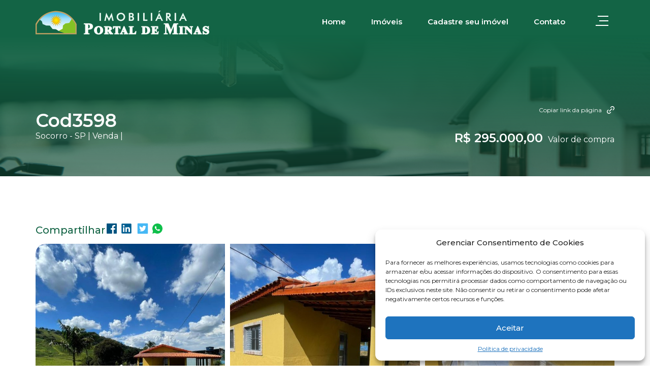

--- FILE ---
content_type: text/html; charset=UTF-8
request_url: https://imobiliariaportaldeminas.com.br/imoveis/cod3598-2/
body_size: 33088
content:
<!DOCTYPE html>
<html class="no-js" lang="pt-BR">
<head>
	<meta charset="UTF-8" />
	<meta name="viewport" content="width=device-width, initial-scale=1.0" />
    <meta name="robots" content="index, follow"/>
    <meta name="rating" content="general">
	<meta name="distribution" content="global">
	<meta name="language" content="PT">
	<link rel="profile" href="http://gmpg.org/xfn/11" />
	<link rel="pingback" href="https://imobiliariaportaldeminas.com.br/xmlrpc.php" />
			<link href="https://imobiliariaportaldeminas.com.br/wp-content/themes/portal-minas/assets/images/favicon.ico" rel="shortcut icon" />
		<title>Cod3598 &#8211; Imobiliária Portal de Minas</title>
<meta name='robots' content='max-image-preview:large' />
	<style>img:is([sizes="auto" i], [sizes^="auto," i]) { contain-intrinsic-size: 3000px 1500px }</style>
	<link rel='dns-prefetch' href='//www.googletagmanager.com' />
<link rel="alternate" type="application/rss+xml" title="Feed para Imobiliária Portal de Minas &raquo;" href="https://imobiliariaportaldeminas.com.br/feed/" />
<link rel="alternate" type="application/rss+xml" title="Feed de comentários para Imobiliária Portal de Minas &raquo;" href="https://imobiliariaportaldeminas.com.br/comments/feed/" />
<script type="text/javascript">
/* <![CDATA[ */
window._wpemojiSettings = {"baseUrl":"https:\/\/s.w.org\/images\/core\/emoji\/16.0.1\/72x72\/","ext":".png","svgUrl":"https:\/\/s.w.org\/images\/core\/emoji\/16.0.1\/svg\/","svgExt":".svg","source":{"concatemoji":"https:\/\/imobiliariaportaldeminas.com.br\/wp-includes\/js\/wp-emoji-release.min.js?ver=6.8.3"}};
/*! This file is auto-generated */
!function(s,n){var o,i,e;function c(e){try{var t={supportTests:e,timestamp:(new Date).valueOf()};sessionStorage.setItem(o,JSON.stringify(t))}catch(e){}}function p(e,t,n){e.clearRect(0,0,e.canvas.width,e.canvas.height),e.fillText(t,0,0);var t=new Uint32Array(e.getImageData(0,0,e.canvas.width,e.canvas.height).data),a=(e.clearRect(0,0,e.canvas.width,e.canvas.height),e.fillText(n,0,0),new Uint32Array(e.getImageData(0,0,e.canvas.width,e.canvas.height).data));return t.every(function(e,t){return e===a[t]})}function u(e,t){e.clearRect(0,0,e.canvas.width,e.canvas.height),e.fillText(t,0,0);for(var n=e.getImageData(16,16,1,1),a=0;a<n.data.length;a++)if(0!==n.data[a])return!1;return!0}function f(e,t,n,a){switch(t){case"flag":return n(e,"\ud83c\udff3\ufe0f\u200d\u26a7\ufe0f","\ud83c\udff3\ufe0f\u200b\u26a7\ufe0f")?!1:!n(e,"\ud83c\udde8\ud83c\uddf6","\ud83c\udde8\u200b\ud83c\uddf6")&&!n(e,"\ud83c\udff4\udb40\udc67\udb40\udc62\udb40\udc65\udb40\udc6e\udb40\udc67\udb40\udc7f","\ud83c\udff4\u200b\udb40\udc67\u200b\udb40\udc62\u200b\udb40\udc65\u200b\udb40\udc6e\u200b\udb40\udc67\u200b\udb40\udc7f");case"emoji":return!a(e,"\ud83e\udedf")}return!1}function g(e,t,n,a){var r="undefined"!=typeof WorkerGlobalScope&&self instanceof WorkerGlobalScope?new OffscreenCanvas(300,150):s.createElement("canvas"),o=r.getContext("2d",{willReadFrequently:!0}),i=(o.textBaseline="top",o.font="600 32px Arial",{});return e.forEach(function(e){i[e]=t(o,e,n,a)}),i}function t(e){var t=s.createElement("script");t.src=e,t.defer=!0,s.head.appendChild(t)}"undefined"!=typeof Promise&&(o="wpEmojiSettingsSupports",i=["flag","emoji"],n.supports={everything:!0,everythingExceptFlag:!0},e=new Promise(function(e){s.addEventListener("DOMContentLoaded",e,{once:!0})}),new Promise(function(t){var n=function(){try{var e=JSON.parse(sessionStorage.getItem(o));if("object"==typeof e&&"number"==typeof e.timestamp&&(new Date).valueOf()<e.timestamp+604800&&"object"==typeof e.supportTests)return e.supportTests}catch(e){}return null}();if(!n){if("undefined"!=typeof Worker&&"undefined"!=typeof OffscreenCanvas&&"undefined"!=typeof URL&&URL.createObjectURL&&"undefined"!=typeof Blob)try{var e="postMessage("+g.toString()+"("+[JSON.stringify(i),f.toString(),p.toString(),u.toString()].join(",")+"));",a=new Blob([e],{type:"text/javascript"}),r=new Worker(URL.createObjectURL(a),{name:"wpTestEmojiSupports"});return void(r.onmessage=function(e){c(n=e.data),r.terminate(),t(n)})}catch(e){}c(n=g(i,f,p,u))}t(n)}).then(function(e){for(var t in e)n.supports[t]=e[t],n.supports.everything=n.supports.everything&&n.supports[t],"flag"!==t&&(n.supports.everythingExceptFlag=n.supports.everythingExceptFlag&&n.supports[t]);n.supports.everythingExceptFlag=n.supports.everythingExceptFlag&&!n.supports.flag,n.DOMReady=!1,n.readyCallback=function(){n.DOMReady=!0}}).then(function(){return e}).then(function(){var e;n.supports.everything||(n.readyCallback(),(e=n.source||{}).concatemoji?t(e.concatemoji):e.wpemoji&&e.twemoji&&(t(e.twemoji),t(e.wpemoji)))}))}((window,document),window._wpemojiSettings);
/* ]]> */
</script>

<link rel='stylesheet' id='odin-style-css' href='https://imobiliariaportaldeminas.com.br/wp-content/themes/portal-minas/assets/css/style.css' type='text/css' media='all' />
<link rel='stylesheet' id='swiper-css' href='https://imobiliariaportaldeminas.com.br/wp-content/themes/portal-minas/assets/css/swiper.min.css' type='text/css' media='all' />
<style id='wp-emoji-styles-inline-css' type='text/css'>

	img.wp-smiley, img.emoji {
		display: inline !important;
		border: none !important;
		box-shadow: none !important;
		height: 1em !important;
		width: 1em !important;
		margin: 0 0.07em !important;
		vertical-align: -0.1em !important;
		background: none !important;
		padding: 0 !important;
	}
</style>
<link rel='stylesheet' id='wp-block-library-css' href='https://imobiliariaportaldeminas.com.br/wp-includes/css/dist/block-library/style.min.css?ver=6.8.3' type='text/css' media='all' />
<style id='classic-theme-styles-inline-css' type='text/css'>
/*! This file is auto-generated */
.wp-block-button__link{color:#fff;background-color:#32373c;border-radius:9999px;box-shadow:none;text-decoration:none;padding:calc(.667em + 2px) calc(1.333em + 2px);font-size:1.125em}.wp-block-file__button{background:#32373c;color:#fff;text-decoration:none}
</style>
<style id='global-styles-inline-css' type='text/css'>
:root{--wp--preset--aspect-ratio--square: 1;--wp--preset--aspect-ratio--4-3: 4/3;--wp--preset--aspect-ratio--3-4: 3/4;--wp--preset--aspect-ratio--3-2: 3/2;--wp--preset--aspect-ratio--2-3: 2/3;--wp--preset--aspect-ratio--16-9: 16/9;--wp--preset--aspect-ratio--9-16: 9/16;--wp--preset--color--black: #000000;--wp--preset--color--cyan-bluish-gray: #abb8c3;--wp--preset--color--white: #ffffff;--wp--preset--color--pale-pink: #f78da7;--wp--preset--color--vivid-red: #cf2e2e;--wp--preset--color--luminous-vivid-orange: #ff6900;--wp--preset--color--luminous-vivid-amber: #fcb900;--wp--preset--color--light-green-cyan: #7bdcb5;--wp--preset--color--vivid-green-cyan: #00d084;--wp--preset--color--pale-cyan-blue: #8ed1fc;--wp--preset--color--vivid-cyan-blue: #0693e3;--wp--preset--color--vivid-purple: #9b51e0;--wp--preset--gradient--vivid-cyan-blue-to-vivid-purple: linear-gradient(135deg,rgba(6,147,227,1) 0%,rgb(155,81,224) 100%);--wp--preset--gradient--light-green-cyan-to-vivid-green-cyan: linear-gradient(135deg,rgb(122,220,180) 0%,rgb(0,208,130) 100%);--wp--preset--gradient--luminous-vivid-amber-to-luminous-vivid-orange: linear-gradient(135deg,rgba(252,185,0,1) 0%,rgba(255,105,0,1) 100%);--wp--preset--gradient--luminous-vivid-orange-to-vivid-red: linear-gradient(135deg,rgba(255,105,0,1) 0%,rgb(207,46,46) 100%);--wp--preset--gradient--very-light-gray-to-cyan-bluish-gray: linear-gradient(135deg,rgb(238,238,238) 0%,rgb(169,184,195) 100%);--wp--preset--gradient--cool-to-warm-spectrum: linear-gradient(135deg,rgb(74,234,220) 0%,rgb(151,120,209) 20%,rgb(207,42,186) 40%,rgb(238,44,130) 60%,rgb(251,105,98) 80%,rgb(254,248,76) 100%);--wp--preset--gradient--blush-light-purple: linear-gradient(135deg,rgb(255,206,236) 0%,rgb(152,150,240) 100%);--wp--preset--gradient--blush-bordeaux: linear-gradient(135deg,rgb(254,205,165) 0%,rgb(254,45,45) 50%,rgb(107,0,62) 100%);--wp--preset--gradient--luminous-dusk: linear-gradient(135deg,rgb(255,203,112) 0%,rgb(199,81,192) 50%,rgb(65,88,208) 100%);--wp--preset--gradient--pale-ocean: linear-gradient(135deg,rgb(255,245,203) 0%,rgb(182,227,212) 50%,rgb(51,167,181) 100%);--wp--preset--gradient--electric-grass: linear-gradient(135deg,rgb(202,248,128) 0%,rgb(113,206,126) 100%);--wp--preset--gradient--midnight: linear-gradient(135deg,rgb(2,3,129) 0%,rgb(40,116,252) 100%);--wp--preset--font-size--small: 13px;--wp--preset--font-size--medium: 20px;--wp--preset--font-size--large: 36px;--wp--preset--font-size--x-large: 42px;--wp--preset--spacing--20: 0.44rem;--wp--preset--spacing--30: 0.67rem;--wp--preset--spacing--40: 1rem;--wp--preset--spacing--50: 1.5rem;--wp--preset--spacing--60: 2.25rem;--wp--preset--spacing--70: 3.38rem;--wp--preset--spacing--80: 5.06rem;--wp--preset--shadow--natural: 6px 6px 9px rgba(0, 0, 0, 0.2);--wp--preset--shadow--deep: 12px 12px 50px rgba(0, 0, 0, 0.4);--wp--preset--shadow--sharp: 6px 6px 0px rgba(0, 0, 0, 0.2);--wp--preset--shadow--outlined: 6px 6px 0px -3px rgba(255, 255, 255, 1), 6px 6px rgba(0, 0, 0, 1);--wp--preset--shadow--crisp: 6px 6px 0px rgba(0, 0, 0, 1);}:where(.is-layout-flex){gap: 0.5em;}:where(.is-layout-grid){gap: 0.5em;}body .is-layout-flex{display: flex;}.is-layout-flex{flex-wrap: wrap;align-items: center;}.is-layout-flex > :is(*, div){margin: 0;}body .is-layout-grid{display: grid;}.is-layout-grid > :is(*, div){margin: 0;}:where(.wp-block-columns.is-layout-flex){gap: 2em;}:where(.wp-block-columns.is-layout-grid){gap: 2em;}:where(.wp-block-post-template.is-layout-flex){gap: 1.25em;}:where(.wp-block-post-template.is-layout-grid){gap: 1.25em;}.has-black-color{color: var(--wp--preset--color--black) !important;}.has-cyan-bluish-gray-color{color: var(--wp--preset--color--cyan-bluish-gray) !important;}.has-white-color{color: var(--wp--preset--color--white) !important;}.has-pale-pink-color{color: var(--wp--preset--color--pale-pink) !important;}.has-vivid-red-color{color: var(--wp--preset--color--vivid-red) !important;}.has-luminous-vivid-orange-color{color: var(--wp--preset--color--luminous-vivid-orange) !important;}.has-luminous-vivid-amber-color{color: var(--wp--preset--color--luminous-vivid-amber) !important;}.has-light-green-cyan-color{color: var(--wp--preset--color--light-green-cyan) !important;}.has-vivid-green-cyan-color{color: var(--wp--preset--color--vivid-green-cyan) !important;}.has-pale-cyan-blue-color{color: var(--wp--preset--color--pale-cyan-blue) !important;}.has-vivid-cyan-blue-color{color: var(--wp--preset--color--vivid-cyan-blue) !important;}.has-vivid-purple-color{color: var(--wp--preset--color--vivid-purple) !important;}.has-black-background-color{background-color: var(--wp--preset--color--black) !important;}.has-cyan-bluish-gray-background-color{background-color: var(--wp--preset--color--cyan-bluish-gray) !important;}.has-white-background-color{background-color: var(--wp--preset--color--white) !important;}.has-pale-pink-background-color{background-color: var(--wp--preset--color--pale-pink) !important;}.has-vivid-red-background-color{background-color: var(--wp--preset--color--vivid-red) !important;}.has-luminous-vivid-orange-background-color{background-color: var(--wp--preset--color--luminous-vivid-orange) !important;}.has-luminous-vivid-amber-background-color{background-color: var(--wp--preset--color--luminous-vivid-amber) !important;}.has-light-green-cyan-background-color{background-color: var(--wp--preset--color--light-green-cyan) !important;}.has-vivid-green-cyan-background-color{background-color: var(--wp--preset--color--vivid-green-cyan) !important;}.has-pale-cyan-blue-background-color{background-color: var(--wp--preset--color--pale-cyan-blue) !important;}.has-vivid-cyan-blue-background-color{background-color: var(--wp--preset--color--vivid-cyan-blue) !important;}.has-vivid-purple-background-color{background-color: var(--wp--preset--color--vivid-purple) !important;}.has-black-border-color{border-color: var(--wp--preset--color--black) !important;}.has-cyan-bluish-gray-border-color{border-color: var(--wp--preset--color--cyan-bluish-gray) !important;}.has-white-border-color{border-color: var(--wp--preset--color--white) !important;}.has-pale-pink-border-color{border-color: var(--wp--preset--color--pale-pink) !important;}.has-vivid-red-border-color{border-color: var(--wp--preset--color--vivid-red) !important;}.has-luminous-vivid-orange-border-color{border-color: var(--wp--preset--color--luminous-vivid-orange) !important;}.has-luminous-vivid-amber-border-color{border-color: var(--wp--preset--color--luminous-vivid-amber) !important;}.has-light-green-cyan-border-color{border-color: var(--wp--preset--color--light-green-cyan) !important;}.has-vivid-green-cyan-border-color{border-color: var(--wp--preset--color--vivid-green-cyan) !important;}.has-pale-cyan-blue-border-color{border-color: var(--wp--preset--color--pale-cyan-blue) !important;}.has-vivid-cyan-blue-border-color{border-color: var(--wp--preset--color--vivid-cyan-blue) !important;}.has-vivid-purple-border-color{border-color: var(--wp--preset--color--vivid-purple) !important;}.has-vivid-cyan-blue-to-vivid-purple-gradient-background{background: var(--wp--preset--gradient--vivid-cyan-blue-to-vivid-purple) !important;}.has-light-green-cyan-to-vivid-green-cyan-gradient-background{background: var(--wp--preset--gradient--light-green-cyan-to-vivid-green-cyan) !important;}.has-luminous-vivid-amber-to-luminous-vivid-orange-gradient-background{background: var(--wp--preset--gradient--luminous-vivid-amber-to-luminous-vivid-orange) !important;}.has-luminous-vivid-orange-to-vivid-red-gradient-background{background: var(--wp--preset--gradient--luminous-vivid-orange-to-vivid-red) !important;}.has-very-light-gray-to-cyan-bluish-gray-gradient-background{background: var(--wp--preset--gradient--very-light-gray-to-cyan-bluish-gray) !important;}.has-cool-to-warm-spectrum-gradient-background{background: var(--wp--preset--gradient--cool-to-warm-spectrum) !important;}.has-blush-light-purple-gradient-background{background: var(--wp--preset--gradient--blush-light-purple) !important;}.has-blush-bordeaux-gradient-background{background: var(--wp--preset--gradient--blush-bordeaux) !important;}.has-luminous-dusk-gradient-background{background: var(--wp--preset--gradient--luminous-dusk) !important;}.has-pale-ocean-gradient-background{background: var(--wp--preset--gradient--pale-ocean) !important;}.has-electric-grass-gradient-background{background: var(--wp--preset--gradient--electric-grass) !important;}.has-midnight-gradient-background{background: var(--wp--preset--gradient--midnight) !important;}.has-small-font-size{font-size: var(--wp--preset--font-size--small) !important;}.has-medium-font-size{font-size: var(--wp--preset--font-size--medium) !important;}.has-large-font-size{font-size: var(--wp--preset--font-size--large) !important;}.has-x-large-font-size{font-size: var(--wp--preset--font-size--x-large) !important;}
:where(.wp-block-post-template.is-layout-flex){gap: 1.25em;}:where(.wp-block-post-template.is-layout-grid){gap: 1.25em;}
:where(.wp-block-columns.is-layout-flex){gap: 2em;}:where(.wp-block-columns.is-layout-grid){gap: 2em;}
:root :where(.wp-block-pullquote){font-size: 1.5em;line-height: 1.6;}
</style>
<link rel='stylesheet' id='catch-infinite-scroll-css' href='https://imobiliariaportaldeminas.com.br/wp-content/plugins/catch-infinite-scroll/public/css/catch-infinite-scroll-public.css?ver=2.0.7' type='text/css' media='all' />
<link rel='stylesheet' id='cmplz-general-css' href='https://imobiliariaportaldeminas.com.br/wp-content/plugins/complianz-gdpr/assets/css/cookieblocker.min.css?ver=1760037827' type='text/css' media='all' />
<script type="text/javascript" src="https://imobiliariaportaldeminas.com.br/wp-includes/js/jquery/jquery.min.js?ver=3.7.1" id="jquery-core-js"></script>
<script type="text/javascript" src="https://imobiliariaportaldeminas.com.br/wp-includes/js/jquery/jquery-migrate.min.js?ver=3.4.1" id="jquery-migrate-js"></script>
<!--[if lt IE 9]>
<script type="text/javascript" src="https://imobiliariaportaldeminas.com.br/wp-content/themes/portal-minas/assets/js/html5.js?ver=6.8.3" id="html5shiv-js"></script>
<![endif]-->

<!-- Snippet da etiqueta do Google (gtag.js) adicionado pelo Site Kit -->
<!-- Snippet do Google Análises adicionado pelo Site Kit -->
<script type="text/javascript" src="https://www.googletagmanager.com/gtag/js?id=GT-MJM9X32" id="google_gtagjs-js" async></script>
<script type="text/javascript" id="google_gtagjs-js-after">
/* <![CDATA[ */
window.dataLayer = window.dataLayer || [];function gtag(){dataLayer.push(arguments);}
gtag("set","linker",{"domains":["imobiliariaportaldeminas.com.br"]});
gtag("js", new Date());
gtag("set", "developer_id.dZTNiMT", true);
gtag("config", "GT-MJM9X32");
 window._googlesitekit = window._googlesitekit || {}; window._googlesitekit.throttledEvents = []; window._googlesitekit.gtagEvent = (name, data) => { var key = JSON.stringify( { name, data } ); if ( !! window._googlesitekit.throttledEvents[ key ] ) { return; } window._googlesitekit.throttledEvents[ key ] = true; setTimeout( () => { delete window._googlesitekit.throttledEvents[ key ]; }, 5 ); gtag( "event", name, { ...data, event_source: "site-kit" } ); }; 
/* ]]> */
</script>
<link rel="https://api.w.org/" href="https://imobiliariaportaldeminas.com.br/wp-json/" /><link rel="alternate" title="JSON" type="application/json" href="https://imobiliariaportaldeminas.com.br/wp-json/wp/v2/imoveis/19937" /><link rel="canonical" href="https://imobiliariaportaldeminas.com.br/imoveis/cod3598-2/" />
<link rel='shortlink' href='https://imobiliariaportaldeminas.com.br/?p=19937' />
<link rel="alternate" title="oEmbed (JSON)" type="application/json+oembed" href="https://imobiliariaportaldeminas.com.br/wp-json/oembed/1.0/embed?url=https%3A%2F%2Fimobiliariaportaldeminas.com.br%2Fimoveis%2Fcod3598-2%2F" />
<link rel="alternate" title="oEmbed (XML)" type="text/xml+oembed" href="https://imobiliariaportaldeminas.com.br/wp-json/oembed/1.0/embed?url=https%3A%2F%2Fimobiliariaportaldeminas.com.br%2Fimoveis%2Fcod3598-2%2F&#038;format=xml" />
<meta name="generator" content="Site Kit by Google 1.163.0" />			<style>.cmplz-hidden {
					display: none !important;
				}</style>
	<script src = 'https://www.google.com/recaptcha/api.js?'></script>
	
	<!-- Google tag (gtag.js) -->
		<script async src="https://www.googletagmanager.com/gtag/js?id=AW-16844148538">
		</script>
		<script>
		  window.dataLayer = window.dataLayer || [];
		  function gtag(){dataLayer.push(arguments);}
		  gtag('js', new Date());

		  gtag('config', 'AW-16844148538');
		</script>
</head>

<body class="wp-singular imoveis-template-default single single-imoveis postid-19937 wp-theme-portal-minas">
	<header id="header" class="header " role="banner">
		<div class="container">
			<div class="agrupador">
				<a class="logo" href="https://imobiliariaportaldeminas.com.br/" alt="Imobiliária Portal de Minas" rel="direicona para a pagina inicial do site" title="Imobiliária Portal de Minas">
					<img alt="Imobiliária Portal de Minas" loading="lazy" src="https://imobiliariaportaldeminas.com.br/wp-content/themes/portal-minas/assets/images/logo-1.png"/>
				</a>
				<ul class="menu">
					<li class="li-home desktop"><a href="https://imobiliariaportaldeminas.com.br/">Home</a></li>
					<li class="li-imovel desktop"><a href="https://imobiliariaportaldeminas.com.br/imoveis">Imóveis</a></li>
					<li class="li-cadastre desktop"><a href="https://imobiliariaportaldeminas.com.br/cadastre">Cadastre seu imóvel</a></li>
					<li class="li-contato desktop"><a href="https://imobiliariaportaldeminas.com.br/contato">Contato</a></li>
					<li class="hamburger">
						<svg width="47" height="40" viewBox="0 0 47 40" fill="none" xmlns="http://www.w3.org/2000/svg">
							<path d="M17 21H35" stroke="white" stroke-width="2"/>
							<path d="M14 12H35" stroke="white" stroke-width="2"/>
							<path d="M10 30H35" stroke="white" stroke-width="2"/>
						</svg>
						<input type="checkbox" class="navigation__checkbox" id="nav-toggle">

						<nav class="navigation__nav" role="navigation">
							<a href="https://imobiliariaportaldeminas.com.br/" class="nav_link mobile">Home</a>
							<a href="https://imobiliariaportaldeminas.com.br/imoveis" class="nav_link mobile">Imóveis</a>
							<a href="https://imobiliariaportaldeminas.com.br/cadastre" class="nav_link mobile">Cadastre seu imóvel</a>
							<a href="https://imobiliariaportaldeminas.com.br/contato" class="nav_link mobile">Contato</a>
							<hr class="mobile">
							<p>Categorias</p>
							<hr>
							<a href="https://imobiliariaportaldeminas.com.br/tipo/casas" class="nav_link">Casas</a>
							<a href="https://imobiliariaportaldeminas.com.br/tipo/sitios" class="nav_link">Sítios</a>
							<a href="https://imobiliariaportaldeminas.com.br/tipo/fazendas" class="nav_link">Fazendas</a>
							<a href="https://imobiliariaportaldeminas.com.br/tipo/chacaras" class="nav_link">Chácaras</a>
							<a href="https://imobiliariaportaldeminas.com.br/tipo/terrenos-e-lotes" class="nav_link">Terrenos e Lotes</a>
							<a href="https://imobiliariaportaldeminas.com.br/tipo/areas-industriais" class="nav_link">Áreas industriais</a>
							<hr>
							<a href="https://imobiliariaportaldeminas.com.br/pretensao/locacao" class="nav_link">Locação</a>
							<a href="https://imobiliariaportaldeminas.com.br/pretensao/venda" class="nav_link">Venda</a>
							<hr>
														<a class="contato" href="tel:(35) 3435-2885" alt="(35) 3435-2885" rel="direicona para o telefone" title="(35) 3435-2885" target="_blank">    
								<svg width="13" height="16" viewBox="0 0 13 16" fill="none" xmlns="http://www.w3.org/2000/svg">
									<path d="M2.07908 0.995794L4.94645 5.9579L4.73171 6.08211C4.38229 6.28291 3.98521 6.38582 3.58224 6.38C4.26965 8.2488 5.27577 9.98431 6.55592 11.5095C6.75166 11.1617 7.03699 10.8728 7.38224 10.6726L7.59698 10.5474L10.4643 15.5116L10.2496 15.6358C9.75755 15.8915 9.19571 15.9805 8.64873 15.8891C8.10175 15.7978 7.59926 15.5312 7.21698 15.1295C5.4837 13.7606 4.03659 12.0642 2.95803 10.1368C1.78753 8.1795 1.03155 6.00259 0.736975 3.74106C0.71492 3.60279 0.702609 3.46315 0.700133 3.32316L0.695922 3.2579L0.700133 3.2579C0.689302 2.83069 0.791205 2.40816 0.995583 2.03285C1.19996 1.65754 1.4996 1.3427 1.86434 1.12L2.07908 0.995794ZM11.4738 14.9295L8.60645 9.96527L9.06119 9.70316C9.2072 9.61935 9.38043 9.59666 9.54311 9.64004C9.70578 9.68342 9.84471 9.78935 9.92961 9.93474L12.1612 13.7979C12.2449 13.944 12.2674 14.1174 12.2239 14.2801C12.1803 14.4427 12.0741 14.5816 11.9286 14.6663L11.4738 14.9295ZM3.54224 0.150531C3.68835 0.0663851 3.86183 0.0435084 4.02476 0.0869044C4.18769 0.130299 4.32681 0.236435 4.41171 0.382109L6.64329 4.24527C6.72693 4.39154 6.7493 4.56496 6.70551 4.72766C6.66173 4.89037 6.55535 5.02914 6.40961 5.11369L5.95592 5.37685L3.08855 0.412636L3.54224 0.150531Z" fill="white"/>
								</svg>
								<p>(35) 3435-2885</p>
							</a>
							<a class="contato whatsapp" href="https://api.whatsapp.com/send?phone=5535999785586&text=Olá, vim pelo site da Imobiliária Portal de Minas" alt="(35) 99978-5586" rel="direicona para o whatsapp" title="(35) 99978-5586" target="_blank">
								<svg width="19" height="18" viewBox="0 0 19 18" fill="none" xmlns="http://www.w3.org/2000/svg">
									<path fill-rule="evenodd" clip-rule="evenodd" d="M2.91669 9C2.91669 5.08798 6.08801 1.91667 10 1.91667C13.912 1.91667 17.0833 5.08798 17.0833 9C17.0833 12.912 13.912 16.0833 10 16.0833C8.60651 16.0833 7.3094 15.6818 6.21499 14.9884C6.01132 14.8594 5.76174 14.8249 5.53071 14.8938L3.13142 15.6099L4.03479 13.4961C4.14156 13.2462 4.11984 12.9601 3.97657 12.7292C3.30476 11.6467 2.91669 10.3699 2.91669 9ZM10 0.25C5.16754 0.25 1.25003 4.16751 1.25003 9C1.25003 10.5317 1.64431 11.9736 2.33722 13.2273L0.900403 16.5892C0.773385 16.8864 0.829686 17.2302 1.04486 17.4714C1.26004 17.7127 1.59528 17.8077 1.905 17.7152L5.65452 16.5962C6.93539 17.3304 8.41976 17.75 10 17.75C14.8325 17.75 18.75 13.8325 18.75 9C18.75 4.16751 14.8325 0.25 10 0.25ZM11.9104 10.8187L10.8153 11.5901C10.3023 11.2979 9.73526 10.8901 9.16643 10.3212C8.57509 9.72992 8.13669 9.11942 7.81344 8.55942L8.50943 7.96867C8.80809 7.71517 8.88984 7.28778 8.70584 6.9419L7.81904 5.27523C7.69963 5.05081 7.48431 4.89317 7.2343 4.84712C6.98429 4.80107 6.72694 4.87167 6.5354 5.03883L6.27248 5.26829C5.6402 5.82012 5.26626 6.72692 5.57619 7.64508C5.89749 8.59692 6.5832 10.095 7.98794 11.4997C9.49926 13.0111 11.0344 13.6062 11.9322 13.8374C12.6555 14.0236 13.34 13.774 13.8223 13.381L14.3153 12.9793C14.5261 12.8076 14.6398 12.5437 14.62 12.2724C14.6001 12.0012 14.4491 11.7567 14.2154 11.6174L12.8168 10.7841C12.5343 10.6158 12.1793 10.6293 11.9104 10.8187Z" fill="white"/>
								</svg>
								<p>(35) 99978-5586</p>
							</a>
						</nav>
					</li>
				</ul>
			</div>
		</div>
	</header>	<main id="imovel" class="imovel" tabindex="-1" role="main">
				<section class="navegacao">
			<article class="breadcrumb container">
				<div class="align-between">
					<div class="nome">
						<h1>Cod3598</h1>
													<p>Socorro - SP | Venda | </p>
											</div>
					<div class="preco">
						<a href="javascript:void(0)" class="copy_link" id="copylink2">
							Copiar link da página
							<svg width="15" height="15" viewBox="0 0 20 20" fill="none" xmlns="http://www.w3.org/2000/svg">
								<path d="M20 5.36799C20.0023 6.07388 19.8646 6.77323 19.5948 7.42551C19.3249 8.0778 18.9284 8.67006 18.428 9.16799L16.884 10.712C16.6954 10.8941 16.4428 10.9949 16.1806 10.9927C15.9184 10.9904 15.6676 10.8852 15.4822 10.6998C15.2968 10.5144 15.1916 10.2636 15.1893 10.0014C15.187 9.7392 15.2878 9.48659 15.47 9.29799L17.014 7.75399C17.6454 7.12224 18 6.26564 18 5.37249C18 4.47934 17.6454 3.62274 17.014 2.99099C16.3722 2.37898 15.5194 2.03756 14.6325 2.03756C13.7456 2.03756 12.8928 2.37898 12.251 2.99099L10.707 4.52999C10.6148 4.6255 10.5044 4.70168 10.3824 4.75409C10.2604 4.8065 10.1292 4.83409 9.9964 4.83524C9.86362 4.8364 9.73194 4.81109 9.60905 4.76081C9.48615 4.71053 9.3745 4.63628 9.28061 4.54239C9.18671 4.44849 9.11246 4.33684 9.06218 4.21395C9.0119 4.09105 8.9866 3.95937 8.98775 3.82659C8.9889 3.69381 9.01649 3.56259 9.0689 3.44059C9.12131 3.31858 9.19749 3.20824 9.293 3.11599L10.837 1.57199C11.5878 0.821506 12.5442 0.310474 13.5854 0.103505C14.6266 -0.103465 15.7058 0.0029209 16.6865 0.409213C17.6672 0.815504 18.5055 1.50346 19.0953 2.3861C19.6851 3.26874 19.9999 4.30643 20 5.36799ZM1.572 18.428C2.57868 19.4345 3.94394 20 5.3675 20C6.79106 20 8.15633 19.4345 9.163 18.428L10.707 16.884C10.8892 16.6954 10.99 16.4428 10.9877 16.1806C10.9854 15.9184 10.8802 15.6676 10.6948 15.4822C10.5094 15.2968 10.2586 15.1916 9.9964 15.1893C9.73421 15.187 9.4816 15.2878 9.293 15.47L7.749 17.014C7.10717 17.626 6.25435 17.9674 5.3675 17.9674C4.48065 17.9674 3.62784 17.626 2.986 17.014C2.35465 16.3822 1.99999 15.5256 1.99999 14.6325C1.99999 13.7393 2.35465 12.8827 2.986 12.251L4.53 10.707C4.62551 10.6147 4.70169 10.5044 4.7541 10.3824C4.80651 10.2604 4.8341 10.1292 4.83525 9.99639C4.83641 9.86361 4.8111 9.73193 4.76082 9.60904C4.71054 9.48614 4.63629 9.37449 4.5424 9.2806C4.4485 9.1867 4.33685 9.11245 4.21396 9.06217C4.09106 9.01189 3.95938 8.98659 3.8266 8.98774C3.69382 8.98889 3.5626 9.01648 3.4406 9.06889C3.31859 9.1213 3.20825 9.19748 3.116 9.29299L1.572 10.837C0.565459 11.8437 0 13.2089 0 14.6325C0 16.056 0.565459 17.4213 1.572 18.428ZM6.912 14.088C7.04337 14.0883 7.1735 14.0626 7.29486 14.0123C7.41622 13.962 7.5264 13.8882 7.619 13.795L13.8 7.61899C13.8955 7.52674 13.9717 7.4164 14.0241 7.2944C14.0765 7.17239 14.1041 7.04117 14.1053 6.90839C14.1064 6.77561 14.0811 6.64393 14.0308 6.52104C13.9805 6.39814 13.9063 6.28649 13.8124 6.1926C13.7185 6.0987 13.6069 6.02445 13.484 5.97417C13.3611 5.92389 13.2294 5.89859 13.0966 5.89974C12.9638 5.9009 12.8326 5.92848 12.7106 5.98089C12.5886 6.0333 12.4782 6.10948 12.386 6.20499L6.205 12.381C6.06519 12.5208 5.96999 12.699 5.93142 12.893C5.89285 13.0869 5.91265 13.2879 5.98832 13.4706C6.06399 13.6533 6.19213 13.8095 6.35654 13.9194C6.52095 14.0293 6.71425 14.0879 6.912 14.088Z" fill="#ffffff"/>
							</svg>
						</a>
													<p><b>R$ 295.000,00</b>Valor de compra</p>
																	</div>
				</div>
			</article>
		</section>
		<div class="container">			
			<div class="links-compartilhar">
				<!-- <svg width="18" height="20" viewBox="0 0 18 20" fill="none" xmlns="http://www.w3.org/2000/svg">
					<path fill="#136445" d="M15 20C14.1667 20 13.4583 19.7083 12.875 19.125C12.2917 18.5417 12 17.8333 12 17C12 16.8833 12.0083 16.7623 12.025 16.637C12.0417 16.5123 12.0667 16.4 12.1 16.3L5.05 12.2C4.76667 12.45 4.45 12.6457 4.1 12.787C3.75 12.929 3.38333 13 3 13C2.16667 13 1.45833 12.7083 0.875 12.125C0.291667 11.5417 0 10.8333 0 10C0 9.16667 0.291667 8.45833 0.875 7.875C1.45833 7.29167 2.16667 7 3 7C3.38333 7 3.75 7.07067 4.1 7.212C4.45 7.354 4.76667 7.55 5.05 7.8L12.1 3.7C12.0667 3.6 12.0417 3.48767 12.025 3.363C12.0083 3.23767 12 3.11667 12 3C12 2.16667 12.2917 1.45833 12.875 0.875C13.4583 0.291667 14.1667 0 15 0C15.8333 0 16.5417 0.291667 17.125 0.875C17.7083 1.45833 18 2.16667 18 3C18 3.83333 17.7083 4.54167 17.125 5.125C16.5417 5.70833 15.8333 6 15 6C14.6167 6 14.25 5.929 13.9 5.787C13.55 5.64567 13.2333 5.45 12.95 5.2L5.9 9.3C5.93333 9.4 5.95833 9.51233 5.975 9.637C5.99167 9.76233 6 9.88333 6 10C6 10.1167 5.99167 10.2373 5.975 10.362C5.95833 10.4873 5.93333 10.6 5.9 10.7L12.95 14.8C13.2333 14.55 13.55 14.354 13.9 14.212C14.25 14.0707 14.6167 14 15 14C15.8333 14 16.5417 14.2917 17.125 14.875C17.7083 15.4583 18 16.1667 18 17C18 17.8333 17.7083 18.5417 17.125 19.125C16.5417 19.7083 15.8333 20 15 20Z" fill="#005E91"/>
				</svg> -->
				<p>Compartilhar</p>

				<a href="https://www.facebook.com/sharer.php?u=https://imobiliariaportaldeminas.com.br/imoveis/cod3598-2/" rel="Redireciona para o compartilhamento do post no facebook" target="_blank" title="Compartilhar Cod3598 no Facebook">
					<svg width="20" height="20" viewBox="0 0 20 20" fill="none" xmlns="http://www.w3.org/2000/svg">
						<g clip-path="url(#clip0_37_481)">
						<path d="M18.8932 0C19.197 0 19.4575 0.108507 19.6745 0.325521C19.8915 0.542535 20 0.802951 20 1.10677V18.8932C20 19.197 19.8915 19.4575 19.6745 19.6745C19.4575 19.8915 19.197 20 18.8932 20H13.8021V12.2526H16.3932L16.7839 9.23177H13.8021V7.30469C13.8021 6.81858 13.9041 6.45399 14.1081 6.21094C14.3121 5.96788 14.7092 5.84635 15.2995 5.84635L16.888 5.83333V3.13802C16.3411 3.0599 15.5686 3.02083 14.5703 3.02083C13.3898 3.02083 12.4457 3.36806 11.7383 4.0625C11.0308 4.75694 10.6771 5.73785 10.6771 7.00521V9.23177H8.07292V12.2526H10.6771V20H1.10677C0.802951 20 0.542535 19.8915 0.325521 19.6745C0.108507 19.4575 0 19.197 0 18.8932V1.10677C0 0.802951 0.108507 0.542535 0.325521 0.325521C0.542535 0.108507 0.802951 0 1.10677 0H18.8932Z" fill="#005380"/>
						</g>
						<defs>
						<clipPath id="clip0_37_481">
						<rect width="20" height="20" fill="white"/>
						</clipPath>
						</defs>
					</svg>
				</a>

				<a href="#" title="Compartilhar Cod3598 no Linkedin" rel="Redireciona para o compartilhamento do post no linkedin" onclick="linkedin(event, 'https://imobiliariaportaldeminas.com.br/imoveis/cod3598-2/', 'Cod3598');return false;">
					<svg width="26" height="26" viewBox="0 0 26 26" fill="none" xmlns="http://www.w3.org/2000/svg">
					<path d="M21.2875 3.25H4.7125C3.9 3.25 3.25 3.9 3.25 4.63125V21.2875C3.25 22.0188 3.9 22.6688 4.7125 22.6688H21.2875C22.1 22.6688 22.75 22.0188 22.75 21.2875V4.63125C22.75 3.9 22.1 3.25 21.2875 3.25ZM9.01875 19.825H6.175V10.5625H9.01875V19.825ZM7.6375 9.2625C6.74375 9.2625 5.93125 8.53125 5.93125 7.55625C5.93125 6.58125 6.6625 5.85 7.6375 5.85C8.53125 5.85 9.34375 6.58125 9.34375 7.55625C9.34375 8.53125 8.53125 9.2625 7.6375 9.2625ZM19.9062 19.7438H17.0625V15.1938C17.0625 14.1375 17.0625 12.675 15.5188 12.675C13.975 12.675 13.8125 13.8938 13.8125 15.0313V19.6625H10.9688V10.5625H13.65V11.7813H13.7312C14.1375 11.05 15.1125 10.2375 16.4937 10.2375C19.4187 10.2375 19.9875 12.1875 19.9875 14.7063V19.7438H19.9062Z" fill="#005E91"/>
					</svg>
				</a>

				<a href="http://twitter.com/intent/tweet?text=Cod3598https://imobiliariaportaldeminas.com.br/imoveis/cod3598-2/&via=seunomenotwitter" rel="Redireciona para o compartilhamento do post no twitter" title="Twittar sobre Cod3598" target="_blank">
					<svg width="26" height="26" viewBox="0 0 26 26" fill="none" xmlns="http://www.w3.org/2000/svg">
					<path d="M22.3438 2.84375H3.65625C3.20684 2.84375 2.84375 3.20684 2.84375 3.65625V22.3438C2.84375 22.7932 3.20684 23.1562 3.65625 23.1562H22.3438C22.7932 23.1562 23.1562 22.7932 23.1562 22.3438V3.65625C23.1562 3.20684 22.7932 2.84375 22.3438 2.84375ZM18.4666 10.1994C18.4742 10.3188 18.4742 10.4432 18.4742 10.565C18.4742 14.2924 15.6355 18.5859 10.4482 18.5859C8.84863 18.5859 7.36582 18.1213 6.1166 17.3215C6.34512 17.3469 6.56348 17.357 6.79707 17.357C8.11738 17.357 9.33105 16.9102 10.2984 16.1535C9.05938 16.1281 8.01836 15.3156 7.66289 14.1984C8.09707 14.2619 8.48809 14.2619 8.93496 14.1477C8.29696 14.018 7.72351 13.6715 7.31203 13.167C6.90056 12.6625 6.67643 12.0311 6.67773 11.3801V11.3445C7.05098 11.5553 7.49023 11.6848 7.9498 11.7025C7.56347 11.4451 7.24663 11.0962 7.02739 10.687C6.80815 10.2777 6.69328 9.82072 6.69297 9.35645C6.69297 8.83086 6.83008 8.35098 7.07637 7.93457C7.78452 8.80632 8.66818 9.51931 9.66993 10.0272C10.6717 10.5351 11.7691 10.8264 12.8908 10.8824C12.4922 8.96543 13.9242 7.41406 15.6457 7.41406C16.4582 7.41406 17.1895 7.7543 17.7049 8.30273C18.3422 8.1834 18.9516 7.94473 19.4949 7.6248C19.2842 8.27734 18.8424 8.82832 18.2559 9.17617C18.8246 9.11523 19.373 8.95781 19.8809 8.73691C19.4975 9.30059 19.0176 9.80078 18.4666 10.1994Z" fill="#46B8F5"/>
					</svg>
				</a>

				<a href="" id="whatsapp-share-btt" rel="nofollow" target="_blank" rel="Redireciona para o compartilhamento do post no whatsapp" title="Compartilhar Cod3598 no Whatsapp">
					<svg width="20" height="20" viewBox="0 0 20 20" fill="none" xmlns="http://www.w3.org/2000/svg">
						<path d="M10.001 0C15.524 0 20.001 4.477 20.001 10C20.001 15.523 15.524 20 10.001 20C8.23377 20.0029 6.49765 19.5352 4.97099 18.645L0.00499063 20L1.35699 15.032C0.466084 13.5049 -0.00196181 11.768 0.000990443 10C0.000990443 4.477 4.47799 0 10.001 0ZM6.59299 5.3L6.39299 5.308C6.26351 5.31589 6.13697 5.3499 6.02099 5.408C5.91251 5.46943 5.81349 5.54622 5.72699 5.636C5.60699 5.749 5.53899 5.847 5.46599 5.942C5.09611 6.4229 4.89696 7.01331 4.89999 7.62C4.90199 8.11 5.02999 8.587 5.22999 9.033C5.63899 9.935 6.31199 10.89 7.19999 11.775C7.41399 11.988 7.62399 12.202 7.84999 12.401C8.95338 13.3725 10.2682 14.073 11.69 14.447L12.258 14.534C12.443 14.544 12.628 14.53 12.814 14.521C13.1052 14.506 13.3896 14.4271 13.647 14.29C13.7779 14.2225 13.9057 14.1491 14.03 14.07C14.03 14.07 14.073 14.042 14.155 13.98C14.29 13.88 14.373 13.809 14.485 13.692C14.568 13.606 14.64 13.505 14.695 13.39C14.773 13.227 14.851 12.916 14.883 12.657C14.907 12.459 14.9 12.351 14.897 12.284C14.893 12.177 14.804 12.066 14.707 12.019L14.125 11.758C14.125 11.758 13.255 11.379 12.723 11.137C12.6673 11.1127 12.6077 11.0988 12.547 11.096C12.4786 11.089 12.4094 11.0967 12.3442 11.1186C12.279 11.1405 12.2193 11.1761 12.169 11.223C12.164 11.221 12.097 11.278 11.374 12.154C11.3325 12.2098 11.2753 12.2519 11.2098 12.2751C11.1443 12.2982 11.0733 12.3013 11.006 12.284C10.9408 12.2665 10.877 12.2445 10.815 12.218C10.691 12.166 10.648 12.146 10.563 12.11C9.98906 11.8595 9.45768 11.5211 8.98799 11.107C8.86199 10.997 8.74499 10.877 8.62499 10.761C8.23158 10.3842 7.88871 9.95801 7.60499 9.493L7.54599 9.398C7.50361 9.33416 7.46935 9.2653 7.44399 9.193C7.40599 9.046 7.50499 8.928 7.50499 8.928C7.50499 8.928 7.74799 8.662 7.86099 8.518C7.97099 8.378 8.06399 8.242 8.12399 8.145C8.24199 7.955 8.27899 7.76 8.21699 7.609C7.93699 6.925 7.64699 6.244 7.34899 5.568C7.28999 5.434 7.11499 5.338 6.95599 5.319C6.90199 5.313 6.84799 5.307 6.79399 5.303C6.6597 5.29633 6.52513 5.29766 6.39099 5.307L6.59199 5.299L6.59299 5.3Z" fill="#0EBF4A"/>
					</svg>
				</a>
			</div>
			<section class="fotos">
									
					<div class="agrupador-grid">
						<img loading="lazy" src="https://imobiliariaportaldeminas.com.br/wp-content/uploads/2023/08/WhatsApp-Image-2023-08-14-at-14.38.27-1-580x670.jpeg" alt="WhatsApp Image 2023-08-14 at 14.38.27 (1)" data-toggle="modal" data-target="#ModalPhotos">
					</div>
									
					<div class="agrupador-grid">
						<img loading="lazy" src="https://imobiliariaportaldeminas.com.br/wp-content/uploads/2023/08/WhatsApp-Image-2023-08-14-at-14.38.27-2-580x670.jpeg" alt="WhatsApp Image 2023-08-14 at 14.38.27 (2)" data-toggle="modal" data-target="#ModalPhotos">
					</div>
									
					<div class="agrupador-grid">
						<img loading="lazy" src="https://imobiliariaportaldeminas.com.br/wp-content/uploads/2023/08/WhatsApp-Image-2023-08-14-at-14.38.27-3-580x670.jpeg" alt="WhatsApp Image 2023-08-14 at 14.38.27 (3)" data-toggle="modal" data-target="#ModalPhotos">
					</div>
									
					<div class="agrupador-grid">
						<img loading="lazy" src="https://imobiliariaportaldeminas.com.br/wp-content/uploads/2023/08/WhatsApp-Image-2023-08-14-at-14.38.27-4-580x670.jpeg" alt="WhatsApp Image 2023-08-14 at 14.38.27 (4)" data-toggle="modal" data-target="#ModalPhotos">
					</div>
									
					<div class="agrupador-grid">
						<img loading="lazy" src="https://imobiliariaportaldeminas.com.br/wp-content/uploads/2023/08/WhatsApp-Image-2023-08-14-at-14.38.27-5-580x670.jpeg" alt="WhatsApp Image 2023-08-14 at 14.38.27 (5)" data-toggle="modal" data-target="#ModalPhotos">
					</div>
									
					<div class="agrupador-grid">
						<img loading="lazy" src="https://imobiliariaportaldeminas.com.br/wp-content/uploads/2023/08/WhatsApp-Image-2023-08-14-at-14.38.27-6-580x670.jpeg" alt="WhatsApp Image 2023-08-14 at 14.38.27 (6)" data-toggle="modal" data-target="#ModalPhotos">
					</div>
								<a href="javascript:void(0)" class="openmodal" data-toggle="modal" data-target="#ModalPhotos">Ver todas as fotos</a>
				<div class="modal fade main-parttime" id="ModalPhotos" tabindex="-1" aria-labelledby="modal" aria-hidden="true">
					<div class="modal-dialog modal-dialog-centered modal-lg">
						<div class="modal-content">
							<div class="modal-body">
								<div class="swiper-container swiper-modal">
									<div class="prev">
										<img src="https://imobiliariaportaldeminas.com.br/wp-content/themes/portal-minas/assets/images/arrow-left.jpg"/>
									</div>
									<div class="swiper-wrapper">
												
											<div class="swiper-slide">	
												<img loading="lazy" src="https://imobiliariaportaldeminas.com.br/wp-content/uploads/2023/08/WhatsApp-Image-2023-08-14-at-14.38.27-1-580x435.jpeg" alt="WhatsApp Image 2023-08-14 at 14.38.27 (1)" data-toggle="modal" data-target="#ModalPhotos">
												<img class="logo" alt="Imobiliária Portal de Minas" loading="lazy" src="https://imobiliariaportaldeminas.com.br/wp-content/themes/portal-minas/assets/images/logo-branco.png"/>
											</div>
												
											<div class="swiper-slide">	
												<img loading="lazy" src="https://imobiliariaportaldeminas.com.br/wp-content/uploads/2023/08/WhatsApp-Image-2023-08-14-at-14.38.27-2-580x435.jpeg" alt="WhatsApp Image 2023-08-14 at 14.38.27 (2)" data-toggle="modal" data-target="#ModalPhotos">
												<img class="logo" alt="Imobiliária Portal de Minas" loading="lazy" src="https://imobiliariaportaldeminas.com.br/wp-content/themes/portal-minas/assets/images/logo-branco.png"/>
											</div>
												
											<div class="swiper-slide">	
												<img loading="lazy" src="https://imobiliariaportaldeminas.com.br/wp-content/uploads/2023/08/WhatsApp-Image-2023-08-14-at-14.38.27-3-580x435.jpeg" alt="WhatsApp Image 2023-08-14 at 14.38.27 (3)" data-toggle="modal" data-target="#ModalPhotos">
												<img class="logo" alt="Imobiliária Portal de Minas" loading="lazy" src="https://imobiliariaportaldeminas.com.br/wp-content/themes/portal-minas/assets/images/logo-branco.png"/>
											</div>
												
											<div class="swiper-slide">	
												<img loading="lazy" src="https://imobiliariaportaldeminas.com.br/wp-content/uploads/2023/08/WhatsApp-Image-2023-08-14-at-14.38.27-4-580x435.jpeg" alt="WhatsApp Image 2023-08-14 at 14.38.27 (4)" data-toggle="modal" data-target="#ModalPhotos">
												<img class="logo" alt="Imobiliária Portal de Minas" loading="lazy" src="https://imobiliariaportaldeminas.com.br/wp-content/themes/portal-minas/assets/images/logo-branco.png"/>
											</div>
												
											<div class="swiper-slide">	
												<img loading="lazy" src="https://imobiliariaportaldeminas.com.br/wp-content/uploads/2023/08/WhatsApp-Image-2023-08-14-at-14.38.27-5-503x670.jpeg" alt="WhatsApp Image 2023-08-14 at 14.38.27 (5)" data-toggle="modal" data-target="#ModalPhotos">
												<img class="logo" alt="Imobiliária Portal de Minas" loading="lazy" src="https://imobiliariaportaldeminas.com.br/wp-content/themes/portal-minas/assets/images/logo-branco.png"/>
											</div>
												
											<div class="swiper-slide">	
												<img loading="lazy" src="https://imobiliariaportaldeminas.com.br/wp-content/uploads/2023/08/WhatsApp-Image-2023-08-14-at-14.38.27-6-580x435.jpeg" alt="WhatsApp Image 2023-08-14 at 14.38.27 (6)" data-toggle="modal" data-target="#ModalPhotos">
												<img class="logo" alt="Imobiliária Portal de Minas" loading="lazy" src="https://imobiliariaportaldeminas.com.br/wp-content/themes/portal-minas/assets/images/logo-branco.png"/>
											</div>
												
											<div class="swiper-slide">	
												<img loading="lazy" src="https://imobiliariaportaldeminas.com.br/wp-content/uploads/2023/08/WhatsApp-Image-2023-08-14-at-14.38.27-7-580x435.jpeg" alt="WhatsApp Image 2023-08-14 at 14.38.27 (7)" data-toggle="modal" data-target="#ModalPhotos">
												<img class="logo" alt="Imobiliária Portal de Minas" loading="lazy" src="https://imobiliariaportaldeminas.com.br/wp-content/themes/portal-minas/assets/images/logo-branco.png"/>
											</div>
												
											<div class="swiper-slide">	
												<img loading="lazy" src="https://imobiliariaportaldeminas.com.br/wp-content/uploads/2023/08/WhatsApp-Image-2023-08-14-at-14.38.27-8-580x435.jpeg" alt="WhatsApp Image 2023-08-14 at 14.38.27 (8)" data-toggle="modal" data-target="#ModalPhotos">
												<img class="logo" alt="Imobiliária Portal de Minas" loading="lazy" src="https://imobiliariaportaldeminas.com.br/wp-content/themes/portal-minas/assets/images/logo-branco.png"/>
											</div>
												
											<div class="swiper-slide">	
												<img loading="lazy" src="https://imobiliariaportaldeminas.com.br/wp-content/uploads/2023/08/WhatsApp-Image-2023-08-14-at-14.38.27-9-503x670.jpeg" alt="WhatsApp Image 2023-08-14 at 14.38.27 (9)" data-toggle="modal" data-target="#ModalPhotos">
												<img class="logo" alt="Imobiliária Portal de Minas" loading="lazy" src="https://imobiliariaportaldeminas.com.br/wp-content/themes/portal-minas/assets/images/logo-branco.png"/>
											</div>
												
											<div class="swiper-slide">	
												<img loading="lazy" src="https://imobiliariaportaldeminas.com.br/wp-content/uploads/2023/08/WhatsApp-Image-2023-08-14-at-14.38.27-10-503x670.jpeg" alt="WhatsApp Image 2023-08-14 at 14.38.27 (10)" data-toggle="modal" data-target="#ModalPhotos">
												<img class="logo" alt="Imobiliária Portal de Minas" loading="lazy" src="https://imobiliariaportaldeminas.com.br/wp-content/themes/portal-minas/assets/images/logo-branco.png"/>
											</div>
												
											<div class="swiper-slide">	
												<img loading="lazy" src="https://imobiliariaportaldeminas.com.br/wp-content/uploads/2023/08/WhatsApp-Image-2023-08-14-at-14.38.27-11-503x670.jpeg" alt="WhatsApp Image 2023-08-14 at 14.38.27 (11)" data-toggle="modal" data-target="#ModalPhotos">
												<img class="logo" alt="Imobiliária Portal de Minas" loading="lazy" src="https://imobiliariaportaldeminas.com.br/wp-content/themes/portal-minas/assets/images/logo-branco.png"/>
											</div>
												
											<div class="swiper-slide">	
												<img loading="lazy" src="https://imobiliariaportaldeminas.com.br/wp-content/uploads/2023/08/WhatsApp-Image-2023-08-14-at-14.38.27-580x435.jpeg" alt="WhatsApp Image 2023-08-14 at 14.38.27" data-toggle="modal" data-target="#ModalPhotos">
												<img class="logo" alt="Imobiliária Portal de Minas" loading="lazy" src="https://imobiliariaportaldeminas.com.br/wp-content/themes/portal-minas/assets/images/logo-branco.png"/>
											</div>
																			</div>
									<div class="next">
										<img src="https://imobiliariaportaldeminas.com.br/wp-content/themes/portal-minas/assets/images/arrow-right.jpg"/>
									</div>	
								</div>
							</div>
						</div>
					</div>
				</div>
			</section>
			<section class="detalhes align-between">
				<article>
					<h3>Detalhes</h3>
					<div class="group">
													<div class="quarto">
								<svg width="56" height="56" viewBox="0 0 56 56" fill="none" xmlns="http://www.w3.org/2000/svg">
									<rect x="0.000976562" width="56" height="56" rx="6" fill="white"/>
									<path d="M40.0006 28.2453V17.3333C40.0006 16.9797 39.8602 16.6406 39.6101 16.3905C39.3601 16.1405 39.0209 16 38.6673 16C38.3137 16 37.9746 16.1405 37.7245 16.3905C37.4745 16.6406 37.334 16.9797 37.334 17.3333V18.6667H18.6673V17.3333C18.6673 16.9797 18.5268 16.6406 18.2768 16.3905C18.0267 16.1405 17.6876 16 17.334 16C16.9804 16 16.6412 16.1405 16.3912 16.3905C16.1411 16.6406 16.0007 16.9797 16.0007 17.3333V28.2453C15.2234 28.5201 14.5501 29.0283 14.0728 29.7004C13.5954 30.3725 13.3374 31.1757 13.334 32V38.6667C13.334 39.0203 13.4745 39.3594 13.7245 39.6095C13.9746 39.8595 14.3137 40 14.6673 40C15.0209 40 15.3601 39.8595 15.6101 39.6095C15.8602 39.3594 16.0007 39.0203 16.0007 38.6667V37.3333H40.0006V38.6667C40.0006 39.0203 40.1411 39.3594 40.3912 39.6095C40.6412 39.8595 40.9804 40 41.334 40C41.6876 40 42.0267 39.8595 42.2768 39.6095C42.5268 39.3594 42.6673 39.0203 42.6673 38.6667V32C42.6639 31.1757 42.4059 30.3725 41.9285 29.7004C41.4512 29.0283 40.7779 28.5201 40.0006 28.2453ZM37.334 28H36.0007V25.3333C36.0007 24.9797 35.8602 24.6406 35.6101 24.3905C35.3601 24.1405 35.0209 24 34.6673 24H21.334C20.9804 24 20.6412 24.1405 20.3912 24.3905C20.1411 24.6406 20.0007 24.9797 20.0007 25.3333V28H18.6673V21.3333H37.334V28ZM22.6673 28V26.6667H26.6673V28H22.6673ZM29.334 26.6667H33.334V28H29.334V26.6667ZM16.0007 32C16.0007 31.6464 16.1411 31.3072 16.3912 31.0572C16.6412 30.8071 16.9804 30.6667 17.334 30.6667H38.6673C39.0209 30.6667 39.3601 30.8071 39.6101 31.0572C39.8602 31.3072 40.0006 31.6464 40.0006 32V34.6667H16.0007V32Z" fill="#505050"/>
								</svg>
								<p>3 Quartos</p>
							</div>
													<div class="banheiro">
								<svg width="56" height="56" viewBox="0 0 56 56" fill="none" xmlns="http://www.w3.org/2000/svg">
									<rect x="0.000976562" width="56" height="56" rx="6" fill="white"/>
									<path d="M17.3343 42.6666C17.6879 42.6666 18.0271 42.5262 18.2771 42.2761C18.5272 42.0261 18.6676 41.6869 18.6676 41.3333V22.6666C18.6676 20.8985 19.37 19.2028 20.6203 17.9526C21.8705 16.7024 23.5662 16 25.3343 16C27.1024 16 28.7981 16.7024 30.0484 17.9526C31.2986 19.2028 32.001 20.8985 32.001 22.6666V24.1333C30.4962 24.4428 29.1441 25.2616 28.1726 26.4516C27.2011 27.6417 26.6696 29.1304 26.6676 30.6666V33.3333C26.6676 33.6869 26.8081 34.0261 27.0582 34.2761C27.3082 34.5262 27.6474 34.6666 28.001 34.6666H38.6676C39.0213 34.6666 39.3604 34.5262 39.6105 34.2761C39.8605 34.0261 40.001 33.6869 40.001 33.3333V30.6666C39.999 29.1304 39.4675 27.6417 38.496 26.4516C37.5245 25.2616 36.1724 24.4428 34.6676 24.1333V22.6666C34.6676 20.1913 33.6843 17.8173 31.934 16.067C30.1836 14.3166 27.8097 13.3333 25.3343 13.3333C22.859 13.3333 20.485 14.3166 18.7346 16.067C16.9843 17.8173 16.001 20.1913 16.001 22.6666V41.3333C16.001 41.6869 16.1415 42.0261 16.3915 42.2761C16.6415 42.5262 16.9807 42.6666 17.3343 42.6666ZM37.3343 30.6666V32H29.3343V30.6666C29.3343 29.6058 29.7557 28.5884 30.5059 27.8382C31.256 27.0881 32.2734 26.6666 33.3343 26.6666C34.3952 26.6666 35.4126 27.0881 36.1627 27.8382C36.9129 28.5884 37.3343 29.6058 37.3343 30.6666ZM33.3343 36C33.6879 36 34.0271 36.1405 34.2771 36.3905C34.5272 36.6406 34.6676 36.9797 34.6676 37.3333V41.3333C34.6676 41.6869 34.5272 42.0261 34.2771 42.2761C34.0271 42.5262 33.6879 42.6666 33.3343 42.6666C32.9807 42.6666 32.6416 42.5262 32.3915 42.2761C32.1415 42.0261 32.001 41.6869 32.001 41.3333V37.3333C32.001 36.9797 32.1415 36.6406 32.3915 36.3905C32.6416 36.1405 32.9807 36 33.3343 36ZM40.001 37.3333V41.3333C40.001 41.6869 39.8605 42.0261 39.6105 42.2761C39.3604 42.5262 39.0213 42.6666 38.6676 42.6666C38.314 42.6666 37.9749 42.5262 37.7248 42.2761C37.4748 42.0261 37.3343 41.6869 37.3343 41.3333V37.3333C37.3343 36.9797 37.4748 36.6406 37.7248 36.3905C37.9749 36.1405 38.314 36 38.6676 36C39.0213 36 39.3604 36.1405 39.6105 36.3905C39.8605 36.6406 40.001 36.9797 40.001 37.3333ZM28.001 36C28.3546 36 28.6937 36.1405 28.9438 36.3905C29.1938 36.6406 29.3343 36.9797 29.3343 37.3333V41.3333C29.3343 41.6869 29.1938 42.0261 28.9438 42.2761C28.6937 42.5262 28.3546 42.6666 28.001 42.6666C27.6474 42.6666 27.3082 42.5262 27.0582 42.2761C26.8081 42.0261 26.6676 41.6869 26.6676 41.3333V37.3333C26.6676 36.9797 26.8081 36.6406 27.0582 36.3905C27.3082 36.1405 27.6474 36 28.001 36Z" fill="#505050"/>
								</svg>
								<p>2 Banheiros</p>
							</div>
													<div class="metragem">
								<svg width="56" height="56" viewBox="0 0 56 56" fill="none" xmlns="http://www.w3.org/2000/svg">
									<rect x="0.000976562" width="56" height="56" rx="6" fill="white"/>
									<g clip-path="url(#clip0_272_1990)">
										<path d="M42.6097 12.0001H21.7403C21.164 12.0001 20.6968 12.4672 20.6968 13.0436V34.6086C20.6968 35.1849 21.164 35.6521 21.7403 35.6521H42.6097C43.186 35.6521 43.6532 35.1849 43.6532 34.6086V13.0435C43.6532 12.4672 43.186 12.0001 42.6097 12.0001ZM41.5663 20.3478H38.4359C37.8596 20.3478 37.3924 20.815 37.3924 21.3913C37.3924 21.9676 37.8596 22.4348 38.4359 22.4348H41.5663V33.5652H28.3489V30.4348C28.3489 29.8585 27.8817 29.3913 27.3054 29.3913C26.7291 29.3913 26.2619 29.8585 26.2619 30.4348V33.5652H22.7837V14.087H26.2619V25.5652C26.2619 26.1414 26.7291 26.6087 27.3054 26.6087C27.8817 26.6087 28.3489 26.1415 28.3489 25.5652V22.4347H33.5663C34.1425 22.4347 34.6098 21.9676 34.6098 21.3913C34.6098 20.8149 34.1426 20.3478 33.5663 20.3478H28.3489V14.087H41.5662L41.5663 20.3478Z" fill="#505050"/>
										<path d="M43.3471 40.1314L41.2604 38.0446C40.8529 37.6371 40.1922 37.6371 39.7847 38.0446C39.3772 38.4521 39.3772 39.1128 39.7847 39.5203L40.0903 39.8259H20.0853L20.3909 39.5203C20.7984 39.1128 20.7984 38.4521 20.3909 38.0446C19.9835 37.6371 19.3228 37.6371 18.9153 38.0446L16.8285 40.1314C16.4182 40.5413 16.4253 41.2046 16.8285 41.6075L18.9153 43.6943C19.3227 44.1018 19.9834 44.1019 20.3909 43.6943C20.7984 43.2868 20.7984 42.6261 20.3909 42.2186L20.0853 41.9129H40.0903L39.7846 42.2186C39.3771 42.626 39.3771 43.2867 39.7846 43.6942C40.1921 44.1017 40.8528 44.1018 41.2603 43.6942L43.3471 41.6074C43.754 41.2009 43.7531 40.5369 43.3471 40.1314Z" fill="#505050"/>
										<path d="M16.8287 33.8708L16.523 34.1764V15.5627L16.8287 15.8683C17.2361 16.2758 17.8969 16.2759 18.3044 15.8683C18.7119 15.4609 18.7119 14.8001 18.3044 14.3926L16.2174 12.3056C15.8099 11.8981 15.1492 11.8981 14.7417 12.3056L12.6548 14.3925C12.2473 14.8 12.2472 15.4607 12.6548 15.8682C13.0622 16.2757 13.7229 16.2757 14.1304 15.8682L14.4361 15.5626V34.1763L14.1304 33.8707C13.723 33.4632 13.0623 33.4632 12.6548 33.8707C12.2473 34.2781 12.2472 34.9389 12.6548 35.3464L14.7417 37.4333C15.1491 37.8408 15.8099 37.8408 16.2174 37.4333L18.3043 35.3464C18.7118 34.9389 18.7119 34.2782 18.3043 33.8707C17.8969 33.4633 17.2362 33.4633 16.8287 33.8708Z" fill="#505050"/>
									</g>
									<defs>
										<clipPath id="clip0_272_1990">
											<rect width="32" height="32" fill="white" transform="translate(12.001 12)"/>
										</clipPath>
									</defs>
								</svg>
								<p>3.650m²</p>
							</div>
											</div>
					<hr>
					<h3>Visão geral</h3>
					
<p>Área de 3.650m², construída 140m². Córrego de água nos fundos<br>Cercada de muro e alambrado. Casa com 3 dormitórios (1 suíte), sala, cozinha, banheiro e<br>lavanderia,Varanda grande, poço caipira, Internet fibra ótica disponível.<br>2km do asfalto, 7km do centro de socorro.</p>
				</article>
				<aside>
					<form autocomplete="off" class="contact2-form" id="visita" name="enviar-email" method="post">	
						<input class="tipo-email" type="hidden" name="tipo-email" value="visita">
						<input type="hidden" name="titulo" value="Cod3598">
						<h2>Ficou interessado(a)?</h2>
						<h3>Agende uma visita ao imóvel</h3>
						<div class="campos">
							<p>Nome</p>
							<input type="text" name="name">
						</div>


						<div class="campos">
							<p>Telefone</p>
							<input type="tel" name="telefone">
						</div>

						<div class="campos">
							<p>E-mail</p>
							<input type="email" name="email">
						</div>
						
						<div class="g-recaptcha_align campo4" style="display: flex; justify-content: center; margin-bottom: 20px;">
							<div class="g-recaptcha" data-sitekey="6LcKqLgZAAAAAMVxgbGxi0HTDOauDaRA3BFOwdHD"></div>
						</div>	
						<script type="text/javascript">
							jQuery(document).ready(function($) {
								window.onload = function() {
								var recaptcha = document.forms["visita"]["g-recaptcha-response"];
								recaptcha.required = true;
								recaptcha.oninvalid = function(e) {
									// fazer algo, no caso to dando um alert
									alert("Por favor Click no reCaptcha para validar o Formulario.");
									}
								}
							});
						</script>
						<div style="text-align:center;" class="valida-envio"></div>
						<svg class="load" width='50px' height='50px' xmlns="http://www.w3.org/2000/svg" viewBox="0 0 100 100" preserveAspectRatio="xMidYMid" class="uil-default load"><rect x="0" y="0" width="100" height="100" fill="none" class="bk"></rect><rect  x='46.5' y='40' width='7' height='20' rx='5' ry='5' fill='#082559' transform='rotate(0 50 50) translate(0 -30)'>  <animate attributeName='opacity' from='1' to='0' dur='1s' begin='0s' repeatCount='indefinite'/></rect><rect  x='46.5' y='40' width='7' height='20' rx='5' ry='5' fill='#082559' transform='rotate(30 50 50) translate(0 -30)'>  <animate attributeName='opacity' from='1' to='0' dur='1s' begin='0.08333333333333333s' repeatCount='indefinite'/></rect><rect  x='46.5' y='40' width='7' height='20' rx='5' ry='5' fill='#082559' transform='rotate(60 50 50) translate(0 -30)'>  <animate attributeName='opacity' from='1' to='0' dur='1s' begin='0.16666666666666666s' repeatCount='indefinite'/></rect><rect  x='46.5' y='40' width='7' height='20' rx='5' ry='5' fill='#082559' transform='rotate(90 50 50) translate(0 -30)'>  <animate attributeName='opacity' from='1' to='0' dur='1s' begin='0.25s' repeatCount='indefinite'/></rect><rect  x='46.5' y='40' width='7' height='20' rx='5' ry='5' fill='#082559' transform='rotate(120 50 50) translate(0 -30)'>  <animate attributeName='opacity' from='1' to='0' dur='1s' begin='0.3333333333333333s' repeatCount='indefinite'/></rect><rect  x='46.5' y='40' width='7' height='20' rx='5' ry='5' fill='#082559' transform='rotate(150 50 50) translate(0 -30)'>  <animate attributeName='opacity' from='1' to='0' dur='1s' begin='0.4166666666666667s' repeatCount='indefinite'/></rect><rect  x='46.5' y='40' width='7' height='20' rx='5' ry='5' fill='#082559' transform='rotate(180 50 50) translate(0 -30)'>  <animate attributeName='opacity' from='1' to='0' dur='1s' begin='0.5s' repeatCount='indefinite'/></rect><rect  x='46.5' y='40' width='7' height='20' rx='5' ry='5' fill='#082559' transform='rotate(210 50 50) translate(0 -30)'>  <animate attributeName='opacity' from='1' to='0' dur='1s' begin='0.5833333333333334s' repeatCount='indefinite'/></rect><rect  x='46.5' y='40' width='7' height='20' rx='5' ry='5' fill='#082559' transform='rotate(240 50 50) translate(0 -30)'>  <animate attributeName='opacity' from='1' to='0' dur='1s' begin='0.6666666666666666s' repeatCount='indefinite'/></rect><rect  x='46.5' y='40' width='7' height='20' rx='5' ry='5' fill='#082559' transform='rotate(270 50 50) translate(0 -30)'>  <animate attributeName='opacity' from='1' to='0' dur='1s' begin='0.75s' repeatCount='indefinite'/></rect><rect  x='46.5' y='40' width='7' height='20' rx='5' ry='5' fill='#082559' transform='rotate(300 50 50) translate(0 -30)'>  <animate attributeName='opacity' from='1' to='0' dur='1s' begin='0.8333333333333334s' repeatCount='indefinite'/></rect><rect  x='46.5' y='40' width='7' height='20' rx='5' ry='5' fill='#082559' transform='rotate(330 50 50) translate(0 -30)'>  <animate attributeName='opacity' from='1' to='0' dur='1s' begin='0.9166666666666666s' repeatCount='indefinite'/></rect></svg>
						<label class="label-botao-enviar align">
							<button value="submit" class="align btn botao-enviar">Enviar mensagem
								<svg width="18" height="11" viewBox="0 0 14 8" fill="none" xmlns="http://www.w3.org/2000/svg">
									<path d="M10.3291 7.329C10.2191 7.43525 10.0718 7.49405 9.91881 7.49272C9.76586 7.49139 9.61955 7.43004 9.5114 7.32189C9.40324 7.21373 9.34189 7.06743 9.34056 6.91448C9.33923 6.76153 9.39803 6.61418 9.50429 6.50416L11.4252 4.58325H1.16671C1.012 4.58325 0.863625 4.52179 0.754228 4.41239C0.644832 4.30299 0.583374 4.15462 0.583374 3.99991C0.583374 3.8452 0.644832 3.69683 0.754228 3.58743C0.863625 3.47804 1.012 3.41658 1.16671 3.41658H11.4252L9.50429 1.49566C9.39803 1.38564 9.33923 1.23829 9.34056 1.08534C9.34189 0.932397 9.40324 0.786089 9.5114 0.677935C9.61955 0.56978 9.76586 0.508431 9.91881 0.507102C10.0718 0.505773 10.2191 0.56457 10.3291 0.670829L13.2458 3.5875C13.3551 3.69689 13.4166 3.84523 13.4166 3.99991C13.4166 4.15459 13.3551 4.30294 13.2458 4.41233L10.3291 7.329Z" fill="#505050"/>
								</svg>
							</button>
						</label>
						<p>ou</p>
																	<a class="whatsapp" href="https://api.whatsapp.com/send?phone=5535999785586&text=Olá, vim pelo site da Imobiliária Portal de Minas&text=Olá! Vim através do site" alt="(35) 99978-5586" rel="direicona para o whatsapp" title="(35) 99978-5586" target="_blank">
												Marque pelo whatsapp
											</a>
															</form>
				</aside>
			</section>
		</div>
	</main>
	<script type="text/javascript">
        document.addEventListener("DOMContentLoaded", function() {
            var conteudo = encodeURIComponent(document.title + " " + window.location.href);
            document.getElementById("whatsapp-share-btt").href = "https://api.whatsapp.com/send?text=" + conteudo;
        }, false);
           linkedin = function (event, s, a){
            event.preventDefault();
            window.open('https://www.linkedin.com/cws/share?url=' +s+ '?name=' +a, 'newwindow', 'width=680, height=450');
        };
    </script>

<footer id="footer" role="contentinfo">
	 
	<div class="container">
		<section class="conteudo">
			<a class="logo" rel="direicona para a pagina inicial do site" href="https://imobiliariaportaldeminas.com.br/" alt="Imobiliária Portal de Minas" title="Imobiliária Portal de Minas"><img src="https://imobiliariaportaldeminas.com.br/wp-content/themes/portal-minas/assets/images/logo.png"/></a>
			<div class="enderecos">
				<div class="extrema">
					<p class="titleP">Endereço Extrema</p>
					<span>
						<svg width="12" height="16" viewBox="0 0 12 16" fill="none" xmlns="http://www.w3.org/2000/svg">
							<path d="M5.86273 4.30835C6.36001 4.30835 6.83693 4.50589 7.18856 4.85752C7.54019 5.20916 7.73773 5.68607 7.73773 6.18335C7.73773 6.42958 7.68923 6.6734 7.59501 6.90088C7.50078 7.12837 7.36267 7.33506 7.18856 7.50917C7.01445 7.68328 6.80775 7.8214 6.58026 7.91562C6.35278 8.00985 6.10896 8.05835 5.86273 8.05835C5.36545 8.05835 4.88854 7.86081 4.53691 7.50917C4.18528 7.15754 3.98773 6.68063 3.98773 6.18335C3.98773 5.68607 4.18528 5.20916 4.53691 4.85752C4.88854 4.50589 5.36545 4.30835 5.86273 4.30835ZM5.86273 0.93335C7.25512 0.93335 8.59048 1.48647 9.57504 2.47104C10.5596 3.45561 11.1127 4.79096 11.1127 6.18335C11.1127 10.1208 5.86273 15.9333 5.86273 15.9333C5.86273 15.9333 0.612732 10.1208 0.612732 6.18335C0.612732 4.79096 1.16586 3.45561 2.15042 2.47104C3.13499 1.48647 4.47035 0.93335 5.86273 0.93335ZM5.86273 2.43335C4.86817 2.43335 3.91434 2.82844 3.21108 3.5317C2.50782 4.23496 2.11273 5.18879 2.11273 6.18335C2.11273 6.93335 2.11273 8.43335 5.86273 13.4658C9.61273 8.43335 9.61273 6.93335 9.61273 6.18335C9.61273 5.18879 9.21764 4.23496 8.51438 3.5317C7.81112 2.82844 6.85729 2.43335 5.86273 2.43335Z" fill="#505050"/>
						</svg>
						Rua Nenê, 246 - Centro<br> Extrema - MG <br> CEP: 37640-000					</span>
				</div>
							</div>
			<div class="horario-contato">
				<div class="horario">
					<p class="titleP">Horário de funcionamento</p>
					<span>
						<svg width="16" height="15" viewBox="0 0 16 15" fill="none" xmlns="http://www.w3.org/2000/svg">
							<path d="M7.97654 1.25C4.52654 1.25 1.73279 4.05 1.73279 7.5C1.73279 10.95 4.52654 13.75 7.97654 13.75C11.4328 13.75 14.2328 10.95 14.2328 7.5C14.2328 4.05 11.4328 1.25 7.97654 1.25ZM7.98279 12.5C5.22029 12.5 2.98279 10.2625 2.98279 7.5C2.98279 4.7375 5.22029 2.5 7.98279 2.5C10.7453 2.5 12.9828 4.7375 12.9828 7.5C12.9828 10.2625 10.7453 12.5 7.98279 12.5Z" fill="black"/>
							<path d="M8.29529 4.375H7.35779V8.125L10.639 10.0938L11.1078 9.325L8.29529 7.65625V4.375Z" fill="black"/>
						</svg>
						<p>Segunda a sexta-feira, das 09h às 17:30h e Sábado das 09h às 12h.</p>
					</span>
				</div>
				<div class="contatos">
					<p class="titleP"> Contatos</p>
					<a href="mailto:contato@imobiliariaportaldeminas.com.br" alt="contato@imobiliariaportaldeminas.com.br" target="_blank">
						<svg width="15" height="12" viewBox="0 0 15 12" fill="none" xmlns="http://www.w3.org/2000/svg">
							<path d="M1.87797 11.2C1.49297 11.2 1.16327 11.0628 0.888867 10.7884C0.614467 10.514 0.477501 10.1845 0.477967 9.8V1.4C0.477967 1.015 0.615168 0.685301 0.889567 0.410901C1.16397 0.136501 1.49343 -0.000465478 1.87797 1.18846e-06H13.078C13.463 1.18846e-06 13.7927 0.137201 14.0671 0.411601C14.3415 0.686001 14.4784 1.01547 14.478 1.4V9.8C14.478 10.185 14.3408 10.5147 14.0664 10.7891C13.792 11.0635 13.4625 11.2005 13.078 11.2H1.87797ZM13.078 2.8L7.84547 6.0725C7.78713 6.1075 7.72577 6.13387 7.66137 6.1516C7.59697 6.16933 7.53583 6.17797 7.47797 6.1775C7.41963 6.1775 7.35827 6.16887 7.29387 6.1516C7.22947 6.13433 7.16833 6.10797 7.11047 6.0725L1.87797 2.8V9.8H13.078V2.8ZM7.47797 4.9L13.078 1.4H1.87797L7.47797 4.9ZM1.87797 2.975V1.9425V1.96V1.9516V2.975Z" fill="#505050"/>
						</svg>
						<p>contato@imobiliariaportaldeminas.com.br</p>
					</a>
					<a href="https://api.whatsapp.com/send?phone=5535999785586&text=Olá, vim pelo site da Imobiliária Portal de Minas" target="_blank" title='(35) 99978-5586'>
					
						<svg width="16" height="17" viewBox="0 0 16 17" fill="none" xmlns="http://www.w3.org/2000/svg">
							<path d="M7.98645 0.933395C3.87087 0.933395 0.5166 4.28766 0.5166 8.40324C0.5166 9.72234 0.863334 11.0037 1.51158 12.1344L0.456299 16.0088L4.41358 14.9686C5.50655 15.564 6.73519 15.8806 7.98645 15.8806C12.102 15.8806 15.4563 12.5264 15.4563 8.41078C15.4563 6.41329 14.6799 4.53641 13.2704 3.12686C12.5793 2.42882 11.7562 1.87535 10.849 1.49876C9.9418 1.12216 8.9687 0.929973 7.98645 0.933395ZM7.99399 2.19219C9.65228 2.19219 11.205 2.84043 12.3809 4.01631C12.958 4.59321 13.4155 5.27836 13.7273 6.03246C14.039 6.78656 14.1988 7.59479 14.1975 8.41078C14.1975 11.8329 11.4086 14.6143 7.98645 14.6143C6.87087 14.6143 5.77791 14.3203 4.82816 13.7475L4.60203 13.6193L2.25027 14.2374L2.8759 11.946L2.72514 11.7048C2.10248 10.7163 1.77314 9.57145 1.77539 8.40324C1.78293 4.98113 4.56434 2.19219 7.99399 2.19219ZM5.34072 4.95098C5.22012 4.95098 5.0166 4.99621 4.84323 5.18465C4.6774 5.37309 4.18745 5.83289 4.18745 6.74495C4.18745 7.66455 4.85831 8.54646 4.94122 8.6746C5.04675 8.80274 6.26786 10.6872 8.14474 11.4862C8.58946 11.6897 8.9362 11.8027 9.20755 11.8857C9.65228 12.0289 10.0593 12.0063 10.3834 11.961C10.7452 11.9083 11.4839 11.5088 11.6422 11.0716C11.8005 10.6344 11.8005 10.2651 11.7553 10.1821C11.7025 10.1068 11.5819 10.0615 11.3935 9.97862C11.205 9.87309 10.2854 9.42083 10.1196 9.36053C9.94625 9.30023 9.84072 9.27008 9.6975 9.45098C9.5769 9.63942 9.21509 10.0615 9.10956 10.1821C8.9965 10.3103 8.89097 10.3254 8.71007 10.2349C8.51409 10.1369 7.91107 9.94093 7.20253 9.30777C6.64474 8.81028 6.27539 8.19973 6.16233 8.01128C6.07188 7.83038 6.15479 7.71731 6.24524 7.6344C6.32816 7.55148 6.44876 7.41581 6.52414 7.30274C6.62213 7.19721 6.65228 7.1143 6.71258 6.99369C6.77288 6.86555 6.74273 6.76003 6.6975 6.66957C6.65228 6.58666 6.27539 5.65199 6.1171 5.28264C5.96635 4.92083 5.81559 4.96606 5.69499 4.95852C5.58946 4.95852 5.46886 4.95098 5.34072 4.95098Z" fill="#505050"/>
						</svg>
						<p>(35) 99978-5586</p>
					</a>
					<a href="tel:(35) 3435-2885" alt="(35) 3435-2885" rel="direicona para o telefone" title="(35) 3435-2885" target="_blank"> 
						<svg width="13" height="12" viewBox="0 0 13 12" fill="none" xmlns="http://www.w3.org/2000/svg">
							<path d="M1.45897 12C1.34786 12 1.23119 11.9971 1.10897 11.9913C0.98675 11.9856 0.870083 11.9773 0.758972 11.9667V8.06667L4.09231 7.4L6.02564 9.33333C6.87008 8.82222 7.64519 8.21667 8.35097 7.51667C9.05675 6.81667 9.64275 6.06667 10.109 5.26667L8.20897 3.35L8.82564 0H12.7256C12.7479 0.111111 12.759 0.227778 12.759 0.35V0.7C12.759 2.13333 12.4396 3.53067 11.801 4.892C11.1623 6.25333 10.3179 7.46156 9.26764 8.51667C8.21742 9.57222 7.01186 10.4167 5.65097 11.05C4.29008 11.6833 2.89275 12 1.45897 12Z" fill="#505050"/>
						</svg>
						<p>(35) 3435-2885</p>
					</a>
				</div>
			</div>
			<div class="siga-nos">
				<p class="titleP">Siga-nos</p>
				<span>
					<a href="" class="facebook" alt="Facebook" title="Facebook" target="_blank">
						<svg width="14" height="27" viewBox="0 0 14 27" fill="none" xmlns="http://www.w3.org/2000/svg">
							<path d="M9.33333 15.3333H12.6667L14 10H9.33333V7.33333C9.33333 5.96 9.33333 4.66667 12 4.66667H14V0.186667C13.5653 0.129333 11.924 0 10.1907 0C6.57067 0 4 2.20933 4 6.26667V10H0V15.3333H4V26.6667H9.33333V15.3333Z" fill="#606060"/>
						</svg>
					</a>
					<a href="" class="instagram" alt="Instagram" title="Instagram" target="_blank">
						<svg width="31" height="30" viewBox="0 0 31 30" fill="none" xmlns="http://www.w3.org/2000/svg">
							<path d="M15.5 7.2975C13.9766 7.2975 12.4874 7.74924 11.2207 8.5956C9.95405 9.44197 8.9668 10.6449 8.38382 12.0524C7.80083 13.4598 7.6483 15.0085 7.9455 16.5027C8.2427 17.9968 8.9763 19.3693 10.0535 20.4465C11.1307 21.5237 12.5032 22.2573 13.9973 22.5545C15.4915 22.8517 17.0402 22.6992 18.4476 22.1162C19.8551 21.5332 21.058 20.5459 21.9044 19.2793C22.7508 18.0126 23.2025 16.5234 23.2025 15C23.2025 12.9572 22.391 10.998 20.9465 9.55351C19.502 8.10901 17.5428 7.2975 15.5 7.2975ZM15.5 20.001C14.5109 20.001 13.544 19.7077 12.7216 19.1582C11.8992 18.6087 11.2582 17.8276 10.8797 16.9138C10.5012 16 10.4021 14.9945 10.5951 14.0244C10.7881 13.0543 11.2644 12.1632 11.9638 11.4638C12.6632 10.7644 13.5543 10.2881 14.5244 10.0951C15.4945 9.90213 16.5 10.0012 17.4138 10.3797C18.3276 10.7582 19.1087 11.3992 19.6582 12.2216C20.2077 13.044 20.501 14.0109 20.501 15C20.501 16.3263 19.9741 17.5984 19.0362 18.5362C18.0984 19.4741 16.8263 20.001 15.5 20.001ZM25.3085 6.993C25.3085 7.34901 25.2029 7.69702 25.0051 7.99303C24.8074 8.28903 24.5262 8.51974 24.1973 8.65598C23.8684 8.79222 23.5065 8.82787 23.1573 8.75841C22.8082 8.68896 22.4874 8.51753 22.2357 8.26579C21.984 8.01406 21.8125 7.69333 21.7431 7.34416C21.6736 6.995 21.7093 6.63308 21.8455 6.30417C21.9818 5.97526 22.2125 5.69414 22.5085 5.49635C22.8045 5.29857 23.1525 5.193 23.5085 5.193C23.7449 5.193 23.9789 5.23956 24.1973 5.33002C24.4157 5.42047 24.6141 5.55306 24.7813 5.72021C24.9484 5.88735 25.081 6.08578 25.1715 6.30417C25.2619 6.52255 25.3085 6.75662 25.3085 6.993ZM29.714 5.175C29.3366 4.17394 28.7459 3.26697 27.983 2.517C27.2345 1.7541 26.3283 1.16385 25.328 0.7875C24.1622 0.350657 22.9307 0.1153 21.686 0.0915001C20.087 0.0180002 19.5755 0 15.5 0C11.4245 0 10.9145 0.0165002 9.314 0.0915001C8.06984 0.115702 6.83884 0.351049 5.6735 0.7875C4.67328 1.16411 3.76723 1.75432 3.0185 2.517C2.25424 3.26589 1.66338 4.17317 1.2875 5.175C0.851218 6.34039 0.615876 7.57136 0.5915 8.8155C0.5165 10.4145 0.5 10.926 0.5 15C0.5 19.074 0.5165 19.5855 0.5915 21.1845C0.615876 22.4286 0.851218 23.6596 1.2875 24.825C1.66338 25.8268 2.25424 26.7341 3.0185 27.483C3.76812 28.2453 4.67457 28.8354 5.675 29.2125C6.84043 29.6486 8.07138 29.884 9.3155 29.9085C10.916 29.982 11.4275 30 15.5 30C19.5725 30 20.0855 29.9835 21.6845 29.9085C22.9291 29.8843 24.1606 29.6489 25.3265 29.2125C26.3231 28.8272 27.2282 28.2378 27.9838 27.4823C28.7393 26.7267 29.3287 25.8216 29.714 24.825C30.151 23.6598 30.3864 22.4287 30.41 21.1845C30.4835 19.584 30.5 19.074 30.5 15C30.5 10.926 30.4835 10.4145 30.41 8.8155C30.3858 7.57134 30.1504 6.34034 29.714 5.175ZM27.7115 21.0615C27.7026 22.0135 27.5295 22.9568 27.2 23.85C26.9506 24.4979 26.5681 25.0863 26.0772 25.5772C25.5863 26.0681 24.9979 26.4506 24.35 26.7C23.4578 27.03 22.5157 27.2045 21.5645 27.216C19.9835 27.288 19.508 27.303 15.5015 27.303C11.495 27.303 11.0225 27.288 9.4415 27.216C8.48831 27.2052 7.54406 27.0307 6.65 26.7C5.99842 26.4595 5.40899 26.0761 4.925 25.578C4.42655 25.0943 4.04311 24.5048 3.803 23.853C3.4715 22.9612 3.29693 22.0188 3.287 21.0675C3.218 19.4805 3.2 19.0065 3.2 15C3.2 10.9935 3.215 10.521 3.287 8.9385C3.29976 7.98607 3.47581 7.04289 3.8075 6.15C4.04798 5.49842 4.43137 4.90899 4.9295 4.425C5.41097 3.92523 5.9991 3.54066 6.65 3.3C7.54354 2.97004 8.48751 2.79748 9.44 2.79C11.021 2.7165 11.4965 2.7 15.5 2.7C19.5035 2.7 19.9805 2.7165 21.563 2.7885C22.5144 2.79854 23.457 2.97155 24.35 3.3C24.9979 3.54939 25.5863 3.93189 26.0772 4.42279C26.5681 4.9137 26.9506 5.5021 27.2 6.15C27.5315 7.04175 27.7061 7.98417 27.716 8.9355C27.785 10.521 27.8 10.995 27.8 15C27.8 19.005 27.785 19.479 27.7115 21.0615Z" fill="#606060"/>
						</svg>
					</a>
				</span>
				<a href="https://imobiliariaportaldeminas.com.br/politica-de-privacidade" class="privacidade">Política de privacidade</a>
				<p class="creci"><b>CRECI: </b> 4.324-J</p>
			</div>
		</section>
	</div>
	<section class="copyright">
		<div class="container">
			<div class="group align-between">
				<p>Copyright 2023© Todos os direitos reservados.</p>
				<a href="https://ideapublicidade.com.br" rel="direicona para a pagina inicial do site da Idea Publicidade" target="_black">
					<svg width="43" height="20" viewBox="0 0 43 20" fill="none" xmlns="http://www.w3.org/2000/svg">
						<path d="M36.7499 5.9751C37.8499 5.9751 38.7653 6.10231 39.5 6.35276C40.2347 6.60718 40.824 6.96894 41.264 7.43803C41.708 7.91109 42.0184 8.48752 42.203 9.15936C42.3838 9.83517 42.478 10.5865 42.478 11.4134V19.2607C41.9398 19.376 41.2012 19.5191 40.2504 19.6781C39.3036 19.8372 38.1525 19.9206 36.797 19.9206C35.9484 19.9206 35.1784 19.8411 34.483 19.6901C33.7915 19.543 33.1982 19.2886 32.6914 18.9467C32.1925 18.6008 31.8114 18.1437 31.5442 17.5911C31.2731 17.0306 31.1435 16.3468 31.1435 15.5398C31.1435 14.7606 31.2928 14.1007 31.6071 13.564C31.9135 13.0194 32.3261 12.5941 32.8407 12.2721C33.3633 11.9501 33.9486 11.7195 34.6165 11.5764C35.2844 11.4333 35.9759 11.3617 36.6949 11.3617C37.1781 11.3617 37.6063 11.3816 37.9796 11.4253C38.3607 11.469 38.6632 11.5207 38.895 11.5883V11.2345C38.895 10.5905 38.7025 10.0816 38.3175 9.69205C37.9364 9.30247 37.2724 9.11165 36.3177 9.11165C35.6812 9.11165 35.0566 9.15538 34.4437 9.24681C33.8229 9.34222 33.2925 9.46943 32.8407 9.6364L32.3653 6.59923C32.5854 6.53165 32.8564 6.45612 33.1786 6.38456C33.5086 6.30903 33.8622 6.24145 34.2394 6.18579C34.6244 6.12219 35.033 6.07448 35.4534 6.03473C35.8855 5.99895 36.3138 5.9751 36.7499 5.9751ZM37.0485 17.0107C37.4178 17.0107 37.7674 17.0067 38.1014 16.9829C38.4353 16.9669 38.6986 16.9391 38.9029 16.9073V14.0451C38.7536 14.0133 38.5296 13.9775 38.2271 13.9457C37.9246 13.9139 37.6535 13.894 37.406 13.894C37.0524 13.894 36.7224 13.9139 36.4159 13.9576C36.1095 14.0013 35.8384 14.0848 35.6027 14.2001C35.3669 14.3154 35.1862 14.4784 35.0487 14.6811C34.9151 14.8878 34.8523 15.1383 34.8523 15.4404C34.8523 16.0288 35.0448 16.4422 35.4416 16.6688C35.8266 16.8994 36.3649 17.0107 37.0485 17.0107Z" fill="#fff"/>
						<path d="M27.1125 11.6479C27.0968 11.3259 27.0457 11.0158 26.9515 10.7097C26.8572 10.4036 26.7157 10.1373 26.5232 9.89877C26.3346 9.6682 26.091 9.47341 25.8003 9.31837C25.5096 9.16731 25.1442 9.09177 24.712 9.09177C24.2956 9.09177 23.9341 9.15936 23.6395 9.30644C23.337 9.44956 23.0855 9.64037 22.8852 9.87492C22.6887 10.1055 22.5316 10.3798 22.4255 10.6978C22.3155 11.0079 22.2369 11.3259 22.1858 11.6479H27.1125ZM18.3592 13.091C18.3592 11.9063 18.536 10.8727 18.8974 9.98623C19.255 9.09973 19.7264 8.36428 20.3157 7.77196C20.8972 7.1836 21.569 6.73439 22.3273 6.42829C23.0895 6.12616 23.8674 5.9751 24.6649 5.9751C26.535 5.9751 28.0122 6.54755 29.0966 7.70835C30.1809 8.8612 30.7231 10.5666 30.7231 12.8087C30.7231 13.0234 30.7113 13.2659 30.6956 13.5322C30.6799 13.7906 30.6642 14.0212 30.6484 14.2279H22.1858C22.2683 15.0031 22.6298 15.6193 23.2623 16.0725C23.8909 16.5297 24.7395 16.7563 25.8082 16.7563C26.4957 16.7563 27.1675 16.6926 27.8236 16.5654C28.4837 16.4382 29.0219 16.2872 29.4384 16.0963L29.9373 19.1653C29.7409 19.2647 29.4698 19.3641 29.1359 19.4674C28.8019 19.5668 28.4326 19.6583 28.0279 19.7378C27.6154 19.8133 27.1793 19.8729 26.7118 19.9286C26.2482 19.9763 25.7807 20.0041 25.3092 20.0041C24.1267 20.0041 23.0973 19.8252 22.2212 19.4714C21.3451 19.1176 20.6222 18.6326 20.0446 18.0164C19.471 17.4003 19.0428 16.6728 18.7678 15.826C18.4928 14.9793 18.3592 14.0649 18.3592 13.091Z" fill="#fff"/>
						<path d="M17.5656 19.2129C17.2316 19.3123 16.8505 19.4116 16.4144 19.5031C15.9823 19.5985 15.5305 19.678 15.0511 19.7456C14.5758 19.8132 14.0925 19.8648 13.6014 19.9086C13.1064 19.9523 12.6389 19.9722 12.1831 19.9722C11.0988 19.9722 10.1362 19.8132 9.28368 19.4912C8.43506 19.1692 7.7161 18.712 7.13071 18.1117C6.54925 17.5154 6.10136 16.7879 5.79099 15.9332C5.48454 15.0785 5.32739 14.1244 5.32739 13.063C5.32739 11.9817 5.46097 11.0078 5.72813 10.1371C5.99529 9.26655 6.38031 8.53111 6.87926 7.92288C7.37822 7.31067 7.99504 6.84953 8.71794 6.52753C9.44083 6.2095 10.2737 6.04651 11.2088 6.04651C11.7235 6.04651 12.1871 6.09819 12.5996 6.19758C13.0042 6.29696 13.4168 6.44007 13.8411 6.63089V2.89406C13.8411 1.55039 14.784 0.461141 16.0923 0.242497L17.5656 0V19.2129ZM9.13439 12.8841C9.13439 14.0489 9.39369 14.9871 9.91229 15.6947C10.4348 16.4063 11.197 16.7601 12.2146 16.7601C12.5485 16.7601 12.8589 16.7482 13.1417 16.7243C13.4246 16.6965 13.6564 16.6726 13.845 16.6329V9.77142C13.6093 9.62433 13.3028 9.49712 12.9296 9.39376C12.5564 9.29437 12.1753 9.2427 11.7942 9.2427C10.0223 9.23872 9.13439 10.4552 9.13439 12.8841Z" fill="#fff"/>
						<path d="M4.54556 19.646H0.817139V8.94435C0.817139 7.5967 1.76005 6.51938 3.07226 6.29279L4.54556 6.05029V19.646Z" fill="#fff"/>
						<path fill-rule="evenodd" clip-rule="evenodd" d="M4.52594 4.21008C3.79126 5.24367 2.36904 5.47425 1.35541 4.73085C0.333929 3.98746 0.10606 2.54839 0.840743 1.52274C1.5715 0.489152 2.99372 0.258582 4.01127 1.00197C5.03276 1.74536 5.26063 3.17649 4.52594 4.21008Z" fill="#fff"/>
					</svg>
				</a>
			</div>
		</div>
	</section> 
	<div class="botao-whatsapp">
		<div>
			<a class="whatsapp" href="https://api.whatsapp.com/send?phone=5535999785586&text=Olá, vim pelo site da Imobiliária Portal de Minas" alt="(35) 99978-5586" rel="direicona para o whatsapp" title="(35) 99978-5586" target="_blank">Extrema - MG</a>
		</div>
		<svg width="60" height="61" viewBox="0 0 60 61" fill="none" xmlns="http://www.w3.org/2000/svg"><g clip-path="url(#clip0_541_69)"><path d="M1.29802 29.8542C1.29662 34.9316 2.6233 39.8893 5.14597 44.2592L1.05676 59.1895L16.3361 55.1832C20.5622 57.4839 25.2972 58.6894 30.1089 58.6897H30.1216C46.006 58.6897 58.9362 45.7641 58.943 29.8769C58.9461 22.1784 55.9507 14.9393 50.5086 9.49291C45.0674 4.04704 37.8308 1.0463 30.1204 1.04279C14.2341 1.04279 1.30481 13.9677 1.29826 29.8542" fill="url(#paint0_linear_541_69)"/><path d="M0.26906 29.8448C0.26742 35.1049 1.64165 40.24 4.25427 44.7663L0.0184326 60.2319L15.8457 56.082C20.2066 58.4597 25.1165 59.7133 30.1127 59.7151H30.1256C46.5798 59.7151 59.9746 46.3246 59.9816 29.8687C59.9844 21.8936 56.8813 14.3942 51.2448 8.75275C45.6076 3.112 38.1122 0.00327924 30.1256 0C13.6685 0 0.275618 13.3887 0.26906 29.8448ZM9.69452 43.9868L9.10356 43.0487C6.6193 39.0986 5.30808 34.5339 5.30995 29.8467C5.31534 16.1687 16.4469 5.04066 30.1349 5.04066C36.7637 5.04347 42.9933 7.62751 47.6789 12.3159C52.3642 17.0047 54.9424 23.2376 54.9407 29.8668C54.9346 43.5448 43.8028 54.6743 30.1256 54.6743H30.1157C25.6623 54.6719 21.2946 53.4759 17.4855 51.2158L16.579 50.6783L7.18684 53.1407L9.69452 43.9865V43.9868Z" fill="url(#paint1_linear_541_69)"/><path d="M22.6634 17.3678C22.1045 16.1257 21.5164 16.1006 20.9849 16.0788C20.5497 16.0601 20.0522 16.0615 19.5551 16.0615C19.0576 16.0615 18.2493 16.2486 17.566 16.9947C16.8821 17.7414 14.9548 19.5459 14.9548 23.2161C14.9548 26.8865 17.6281 30.4334 18.0008 30.9317C18.3739 31.4289 23.1616 39.2017 30.7441 42.1919C37.0459 44.6768 38.3283 44.1826 39.696 44.058C41.0639 43.9338 44.1098 42.2539 44.7312 40.5119C45.3531 38.7702 45.3531 37.2772 45.1667 36.9652C44.9802 36.6544 44.4827 36.4677 43.7367 36.0948C42.9904 35.7217 39.3228 33.9169 38.6391 33.6679C37.9552 33.4192 37.4579 33.295 36.9604 34.042C36.4629 34.7878 35.0343 36.4677 34.5989 36.9652C34.1639 37.4639 33.7285 37.526 32.9827 37.1528C32.2362 36.7785 29.8337 35.9918 26.9833 33.4506C24.7656 31.4732 23.2684 29.0313 22.8332 28.2844C22.398 27.5386 22.7866 27.1343 23.1607 26.7626C23.4958 26.4283 23.9069 25.8915 24.2803 25.456C24.6522 25.0204 24.7764 24.7095 25.0251 24.212C25.2741 23.7141 25.1495 23.2784 24.9633 22.9053C24.7764 22.5321 23.3267 18.8427 22.6634 17.3678Z" fill="white"/></g><defs><linearGradient id="paint0_linear_541_69" x1="2895.37" y1="5815.72" x2="2895.37" y2="1.04279" gradientUnits="userSpaceOnUse"><stop stop-color="#1FAF38"/><stop offset="1" stop-color="#60D669"/></linearGradient><linearGradient id="paint1_linear_541_69" x1="2998.18" y1="6023.19" x2="2998.18" y2="0" gradientUnits="userSpaceOnUse"><stop stop-color="#F9F9F9"/><stop offset="1" stop-color="white"/></linearGradient><clipPath id="clip0_541_69"><rect width="60" height="60.4317" fill="white"/></clipPath></defs></svg>
	</div>  

</footer>
	<script type="speculationrules">
{"prefetch":[{"source":"document","where":{"and":[{"href_matches":"\/*"},{"not":{"href_matches":["\/wp-*.php","\/wp-admin\/*","\/wp-content\/uploads\/*","\/wp-content\/*","\/wp-content\/plugins\/*","\/wp-content\/themes\/portal-minas\/*","\/*\\?(.+)"]}},{"not":{"selector_matches":"a[rel~=\"nofollow\"]"}},{"not":{"selector_matches":".no-prefetch, .no-prefetch a"}}]},"eagerness":"conservative"}]}
</script>

<!-- Consent Management powered by Complianz | GDPR/CCPA Cookie Consent https://wordpress.org/plugins/complianz-gdpr -->
<div id="cmplz-cookiebanner-container"><div class="cmplz-cookiebanner cmplz-hidden banner-1 bottom-right-view-preferences optin cmplz-bottom-right cmplz-categories-type-no" aria-modal="true" data-nosnippet="true" role="dialog" aria-live="polite" aria-labelledby="cmplz-header-1-optin" aria-describedby="cmplz-message-1-optin">
	<div class="cmplz-header">
		<div class="cmplz-logo"></div>
		<div class="cmplz-title" id="cmplz-header-1-optin">Gerenciar Consentimento de Cookies</div>
		<div class="cmplz-close" tabindex="0" role="button" aria-label="Fechar janela">
			<svg aria-hidden="true" focusable="false" data-prefix="fas" data-icon="times" class="svg-inline--fa fa-times fa-w-11" role="img" xmlns="http://www.w3.org/2000/svg" viewBox="0 0 352 512"><path fill="currentColor" d="M242.72 256l100.07-100.07c12.28-12.28 12.28-32.19 0-44.48l-22.24-22.24c-12.28-12.28-32.19-12.28-44.48 0L176 189.28 75.93 89.21c-12.28-12.28-32.19-12.28-44.48 0L9.21 111.45c-12.28 12.28-12.28 32.19 0 44.48L109.28 256 9.21 356.07c-12.28 12.28-12.28 32.19 0 44.48l22.24 22.24c12.28 12.28 32.2 12.28 44.48 0L176 322.72l100.07 100.07c12.28 12.28 32.2 12.28 44.48 0l22.24-22.24c12.28-12.28 12.28-32.19 0-44.48L242.72 256z"></path></svg>
		</div>
	</div>

	<div class="cmplz-divider cmplz-divider-header"></div>
	<div class="cmplz-body">
		<div class="cmplz-message" id="cmplz-message-1-optin">Para fornecer as melhores experiências, usamos tecnologias como cookies para armazenar e/ou acessar informações do dispositivo. O consentimento para essas tecnologias nos permitirá processar dados como comportamento de navegação ou IDs exclusivos neste site. Não consentir ou retirar o consentimento pode afetar negativamente certos recursos e funções.</div>
		<!-- categories start -->
		<div class="cmplz-categories">
			<details class="cmplz-category cmplz-functional" >
				<summary>
						<span class="cmplz-category-header">
							<span class="cmplz-category-title">Funcional</span>
							<span class='cmplz-always-active'>
								<span class="cmplz-banner-checkbox">
									<input type="checkbox"
										   id="cmplz-functional-optin"
										   data-category="cmplz_functional"
										   class="cmplz-consent-checkbox cmplz-functional"
										   size="40"
										   value="1"/>
									<label class="cmplz-label" for="cmplz-functional-optin"><span class="screen-reader-text">Funcional</span></label>
								</span>
								Sempre ativo							</span>
							<span class="cmplz-icon cmplz-open">
								<svg xmlns="http://www.w3.org/2000/svg" viewBox="0 0 448 512"  height="18" ><path d="M224 416c-8.188 0-16.38-3.125-22.62-9.375l-192-192c-12.5-12.5-12.5-32.75 0-45.25s32.75-12.5 45.25 0L224 338.8l169.4-169.4c12.5-12.5 32.75-12.5 45.25 0s12.5 32.75 0 45.25l-192 192C240.4 412.9 232.2 416 224 416z"/></svg>
							</span>
						</span>
				</summary>
				<div class="cmplz-description">
					<span class="cmplz-description-functional">O armazenamento ou acesso técnico é estritamente necessário para a finalidade legítima de permitir a utilização de um serviço específico explicitamente solicitado pelo assinante ou utilizador, ou com a finalidade exclusiva de efetuar a transmissão de uma comunicação através de uma rede de comunicações eletrónicas.</span>
				</div>
			</details>

			<details class="cmplz-category cmplz-preferences" >
				<summary>
						<span class="cmplz-category-header">
							<span class="cmplz-category-title">Preferências</span>
							<span class="cmplz-banner-checkbox">
								<input type="checkbox"
									   id="cmplz-preferences-optin"
									   data-category="cmplz_preferences"
									   class="cmplz-consent-checkbox cmplz-preferences"
									   size="40"
									   value="1"/>
								<label class="cmplz-label" for="cmplz-preferences-optin"><span class="screen-reader-text">Preferências</span></label>
							</span>
							<span class="cmplz-icon cmplz-open">
								<svg xmlns="http://www.w3.org/2000/svg" viewBox="0 0 448 512"  height="18" ><path d="M224 416c-8.188 0-16.38-3.125-22.62-9.375l-192-192c-12.5-12.5-12.5-32.75 0-45.25s32.75-12.5 45.25 0L224 338.8l169.4-169.4c12.5-12.5 32.75-12.5 45.25 0s12.5 32.75 0 45.25l-192 192C240.4 412.9 232.2 416 224 416z"/></svg>
							</span>
						</span>
				</summary>
				<div class="cmplz-description">
					<span class="cmplz-description-preferences">O armazenamento ou acesso técnico é necessário para o propósito legítimo de armazenar preferências que não são solicitadas pelo assinante ou usuário.</span>
				</div>
			</details>

			<details class="cmplz-category cmplz-statistics" >
				<summary>
						<span class="cmplz-category-header">
							<span class="cmplz-category-title">Estatísticas</span>
							<span class="cmplz-banner-checkbox">
								<input type="checkbox"
									   id="cmplz-statistics-optin"
									   data-category="cmplz_statistics"
									   class="cmplz-consent-checkbox cmplz-statistics"
									   size="40"
									   value="1"/>
								<label class="cmplz-label" for="cmplz-statistics-optin"><span class="screen-reader-text">Estatísticas</span></label>
							</span>
							<span class="cmplz-icon cmplz-open">
								<svg xmlns="http://www.w3.org/2000/svg" viewBox="0 0 448 512"  height="18" ><path d="M224 416c-8.188 0-16.38-3.125-22.62-9.375l-192-192c-12.5-12.5-12.5-32.75 0-45.25s32.75-12.5 45.25 0L224 338.8l169.4-169.4c12.5-12.5 32.75-12.5 45.25 0s12.5 32.75 0 45.25l-192 192C240.4 412.9 232.2 416 224 416z"/></svg>
							</span>
						</span>
				</summary>
				<div class="cmplz-description">
					<span class="cmplz-description-statistics">O armazenamento ou acesso técnico que é usado exclusivamente para fins estatísticos.</span>
					<span class="cmplz-description-statistics-anonymous">O armazenamento técnico ou acesso que é usado exclusivamente para fins estatísticos anônimos. Sem uma intimação, conformidade voluntária por parte de seu provedor de serviços de Internet ou registros adicionais de terceiros, as informações armazenadas ou recuperadas apenas para esse fim geralmente não podem ser usadas para identificá-lo.</span>
				</div>
			</details>
			<details class="cmplz-category cmplz-marketing" >
				<summary>
						<span class="cmplz-category-header">
							<span class="cmplz-category-title">Marketing</span>
							<span class="cmplz-banner-checkbox">
								<input type="checkbox"
									   id="cmplz-marketing-optin"
									   data-category="cmplz_marketing"
									   class="cmplz-consent-checkbox cmplz-marketing"
									   size="40"
									   value="1"/>
								<label class="cmplz-label" for="cmplz-marketing-optin"><span class="screen-reader-text">Marketing</span></label>
							</span>
							<span class="cmplz-icon cmplz-open">
								<svg xmlns="http://www.w3.org/2000/svg" viewBox="0 0 448 512"  height="18" ><path d="M224 416c-8.188 0-16.38-3.125-22.62-9.375l-192-192c-12.5-12.5-12.5-32.75 0-45.25s32.75-12.5 45.25 0L224 338.8l169.4-169.4c12.5-12.5 32.75-12.5 45.25 0s12.5 32.75 0 45.25l-192 192C240.4 412.9 232.2 416 224 416z"/></svg>
							</span>
						</span>
				</summary>
				<div class="cmplz-description">
					<span class="cmplz-description-marketing">O armazenamento ou acesso técnico é necessário para criar perfis de usuário para enviar publicidade ou para rastrear o usuário em um site ou em vários sites para fins de marketing semelhantes.</span>
				</div>
			</details>
		</div><!-- categories end -->
			</div>

	<div class="cmplz-links cmplz-information">
		<a class="cmplz-link cmplz-manage-options cookie-statement" href="#" data-relative_url="#cmplz-manage-consent-container">Gerenciar opções</a>
		<a class="cmplz-link cmplz-manage-third-parties cookie-statement" href="#" data-relative_url="#cmplz-cookies-overview">Gerenciar serviços</a>
		<a class="cmplz-link cmplz-manage-vendors tcf cookie-statement" href="#" data-relative_url="#cmplz-tcf-wrapper">Manage {vendor_count} vendors</a>
		<a class="cmplz-link cmplz-external cmplz-read-more-purposes tcf" target="_blank" rel="noopener noreferrer nofollow" href="https://cookiedatabase.org/tcf/purposes/">Leia mais sobre esses propósitos</a>
			</div>

	<div class="cmplz-divider cmplz-footer"></div>

	<div class="cmplz-buttons">
		<button class="cmplz-btn cmplz-accept">Aceitar</button>
		<button class="cmplz-btn cmplz-deny">Negar</button>
		<button class="cmplz-btn cmplz-view-preferences">Ver preferências</button>
		<button class="cmplz-btn cmplz-save-preferences">Salvar preferências</button>
		<a class="cmplz-btn cmplz-manage-options tcf cookie-statement" href="#" data-relative_url="#cmplz-manage-consent-container">Ver preferências</a>
			</div>

	<div class="cmplz-links cmplz-documents">
		<a class="cmplz-link cookie-statement" href="#" data-relative_url="">{title}</a>
		<a class="cmplz-link privacy-statement" href="#" data-relative_url="">{title}</a>
		<a class="cmplz-link impressum" href="#" data-relative_url="">{title}</a>
			</div>

</div>
</div>
					<div id="cmplz-manage-consent" data-nosnippet="true"><button class="cmplz-btn cmplz-hidden cmplz-manage-consent manage-consent-1">Gerenciar o consentimento</button>

</div><script type="text/javascript" src="https://imobiliariaportaldeminas.com.br/wp-content/themes/portal-minas/assets/js/main.min.js" id="odin-main-min-js"></script>
<script type="text/javascript" src="https://imobiliariaportaldeminas.com.br/wp-content/themes/portal-minas/assets/js/swiper.jquery.min.js" id="swiper-js"></script>
<script type="text/javascript" src="https://imobiliariaportaldeminas.com.br/wp-content/themes/portal-minas/assets/js/custom.js" id="main-js-js"></script>
<script type="text/javascript" id="enviar-email-js-extra">
/* <![CDATA[ */
var MyAjax = {"ajaxurl":"https:\/\/imobiliariaportaldeminas.com.br\/wp-admin\/admin-ajax.php"};
/* ]]> */
</script>
<script type="text/javascript" src="https://imobiliariaportaldeminas.com.br/wp-content/themes/portal-minas/assets/js/enviar-email.js" id="enviar-email-js"></script>
<script type="text/javascript" src="https://imobiliariaportaldeminas.com.br/wp-includes/js/comment-reply.min.js?ver=6.8.3" id="comment-reply-js" async="async" data-wp-strategy="async"></script>
<script type="text/javascript" id="cmplz-cookiebanner-js-extra">
/* <![CDATA[ */
var complianz = {"prefix":"cmplz_","user_banner_id":"1","set_cookies":[],"block_ajax_content":"","banner_version":"33","version":"7.4.2","store_consent":"","do_not_track_enabled":"","consenttype":"optin","region":"br","geoip":"","dismiss_timeout":"","disable_cookiebanner":"","soft_cookiewall":"","dismiss_on_scroll":"","cookie_expiry":"365","url":"https:\/\/imobiliariaportaldeminas.com.br\/wp-json\/complianz\/v1\/","locale":"lang=pt&locale=pt_BR","set_cookies_on_root":"","cookie_domain":"","current_policy_id":"17","cookie_path":"\/","categories":{"statistics":"estatisticas","marketing":"marketing"},"tcf_active":"","placeholdertext":"Clique para aceitar os cookies {category} e ativar este conte\u00fado","css_file":"https:\/\/imobiliariaportaldeminas.com.br\/wp-content\/uploads\/complianz\/css\/banner-{banner_id}-{type}.css?v=33","page_links":{"br":{"cookie-statement":{"title":"","url":"https:\/\/imobiliariaportaldeminas.com.br\/"},"privacy-statement":{"title":"Pol\u00edtica de privacidade","url":"https:\/\/imobiliariaportaldeminas.com.br\/politica-de-privacidade\/"}}},"tm_categories":"","forceEnableStats":"","preview":"","clean_cookies":"","aria_label":"Clique para aceitar os cookies {category} e ativar este conte\u00fado"};
/* ]]> */
</script>
<script defer type="text/javascript" src="https://imobiliariaportaldeminas.com.br/wp-content/plugins/complianz-gdpr/cookiebanner/js/complianz.min.js?ver=1760037826" id="cmplz-cookiebanner-js"></script>
</body>
</html>

<!-- Page cached by LiteSpeed Cache 7.6.2 on 2026-01-20 04:55:30 -->

--- FILE ---
content_type: text/html; charset=utf-8
request_url: https://www.google.com/recaptcha/api2/anchor?ar=1&k=6LcKqLgZAAAAAMVxgbGxi0HTDOauDaRA3BFOwdHD&co=aHR0cHM6Ly9pbW9iaWxpYXJpYXBvcnRhbGRlbWluYXMuY29tLmJyOjQ0Mw..&hl=en&v=PoyoqOPhxBO7pBk68S4YbpHZ&size=normal&anchor-ms=20000&execute-ms=30000&cb=yj58v5atcqa9
body_size: 49610
content:
<!DOCTYPE HTML><html dir="ltr" lang="en"><head><meta http-equiv="Content-Type" content="text/html; charset=UTF-8">
<meta http-equiv="X-UA-Compatible" content="IE=edge">
<title>reCAPTCHA</title>
<style type="text/css">
/* cyrillic-ext */
@font-face {
  font-family: 'Roboto';
  font-style: normal;
  font-weight: 400;
  font-stretch: 100%;
  src: url(//fonts.gstatic.com/s/roboto/v48/KFO7CnqEu92Fr1ME7kSn66aGLdTylUAMa3GUBHMdazTgWw.woff2) format('woff2');
  unicode-range: U+0460-052F, U+1C80-1C8A, U+20B4, U+2DE0-2DFF, U+A640-A69F, U+FE2E-FE2F;
}
/* cyrillic */
@font-face {
  font-family: 'Roboto';
  font-style: normal;
  font-weight: 400;
  font-stretch: 100%;
  src: url(//fonts.gstatic.com/s/roboto/v48/KFO7CnqEu92Fr1ME7kSn66aGLdTylUAMa3iUBHMdazTgWw.woff2) format('woff2');
  unicode-range: U+0301, U+0400-045F, U+0490-0491, U+04B0-04B1, U+2116;
}
/* greek-ext */
@font-face {
  font-family: 'Roboto';
  font-style: normal;
  font-weight: 400;
  font-stretch: 100%;
  src: url(//fonts.gstatic.com/s/roboto/v48/KFO7CnqEu92Fr1ME7kSn66aGLdTylUAMa3CUBHMdazTgWw.woff2) format('woff2');
  unicode-range: U+1F00-1FFF;
}
/* greek */
@font-face {
  font-family: 'Roboto';
  font-style: normal;
  font-weight: 400;
  font-stretch: 100%;
  src: url(//fonts.gstatic.com/s/roboto/v48/KFO7CnqEu92Fr1ME7kSn66aGLdTylUAMa3-UBHMdazTgWw.woff2) format('woff2');
  unicode-range: U+0370-0377, U+037A-037F, U+0384-038A, U+038C, U+038E-03A1, U+03A3-03FF;
}
/* math */
@font-face {
  font-family: 'Roboto';
  font-style: normal;
  font-weight: 400;
  font-stretch: 100%;
  src: url(//fonts.gstatic.com/s/roboto/v48/KFO7CnqEu92Fr1ME7kSn66aGLdTylUAMawCUBHMdazTgWw.woff2) format('woff2');
  unicode-range: U+0302-0303, U+0305, U+0307-0308, U+0310, U+0312, U+0315, U+031A, U+0326-0327, U+032C, U+032F-0330, U+0332-0333, U+0338, U+033A, U+0346, U+034D, U+0391-03A1, U+03A3-03A9, U+03B1-03C9, U+03D1, U+03D5-03D6, U+03F0-03F1, U+03F4-03F5, U+2016-2017, U+2034-2038, U+203C, U+2040, U+2043, U+2047, U+2050, U+2057, U+205F, U+2070-2071, U+2074-208E, U+2090-209C, U+20D0-20DC, U+20E1, U+20E5-20EF, U+2100-2112, U+2114-2115, U+2117-2121, U+2123-214F, U+2190, U+2192, U+2194-21AE, U+21B0-21E5, U+21F1-21F2, U+21F4-2211, U+2213-2214, U+2216-22FF, U+2308-230B, U+2310, U+2319, U+231C-2321, U+2336-237A, U+237C, U+2395, U+239B-23B7, U+23D0, U+23DC-23E1, U+2474-2475, U+25AF, U+25B3, U+25B7, U+25BD, U+25C1, U+25CA, U+25CC, U+25FB, U+266D-266F, U+27C0-27FF, U+2900-2AFF, U+2B0E-2B11, U+2B30-2B4C, U+2BFE, U+3030, U+FF5B, U+FF5D, U+1D400-1D7FF, U+1EE00-1EEFF;
}
/* symbols */
@font-face {
  font-family: 'Roboto';
  font-style: normal;
  font-weight: 400;
  font-stretch: 100%;
  src: url(//fonts.gstatic.com/s/roboto/v48/KFO7CnqEu92Fr1ME7kSn66aGLdTylUAMaxKUBHMdazTgWw.woff2) format('woff2');
  unicode-range: U+0001-000C, U+000E-001F, U+007F-009F, U+20DD-20E0, U+20E2-20E4, U+2150-218F, U+2190, U+2192, U+2194-2199, U+21AF, U+21E6-21F0, U+21F3, U+2218-2219, U+2299, U+22C4-22C6, U+2300-243F, U+2440-244A, U+2460-24FF, U+25A0-27BF, U+2800-28FF, U+2921-2922, U+2981, U+29BF, U+29EB, U+2B00-2BFF, U+4DC0-4DFF, U+FFF9-FFFB, U+10140-1018E, U+10190-1019C, U+101A0, U+101D0-101FD, U+102E0-102FB, U+10E60-10E7E, U+1D2C0-1D2D3, U+1D2E0-1D37F, U+1F000-1F0FF, U+1F100-1F1AD, U+1F1E6-1F1FF, U+1F30D-1F30F, U+1F315, U+1F31C, U+1F31E, U+1F320-1F32C, U+1F336, U+1F378, U+1F37D, U+1F382, U+1F393-1F39F, U+1F3A7-1F3A8, U+1F3AC-1F3AF, U+1F3C2, U+1F3C4-1F3C6, U+1F3CA-1F3CE, U+1F3D4-1F3E0, U+1F3ED, U+1F3F1-1F3F3, U+1F3F5-1F3F7, U+1F408, U+1F415, U+1F41F, U+1F426, U+1F43F, U+1F441-1F442, U+1F444, U+1F446-1F449, U+1F44C-1F44E, U+1F453, U+1F46A, U+1F47D, U+1F4A3, U+1F4B0, U+1F4B3, U+1F4B9, U+1F4BB, U+1F4BF, U+1F4C8-1F4CB, U+1F4D6, U+1F4DA, U+1F4DF, U+1F4E3-1F4E6, U+1F4EA-1F4ED, U+1F4F7, U+1F4F9-1F4FB, U+1F4FD-1F4FE, U+1F503, U+1F507-1F50B, U+1F50D, U+1F512-1F513, U+1F53E-1F54A, U+1F54F-1F5FA, U+1F610, U+1F650-1F67F, U+1F687, U+1F68D, U+1F691, U+1F694, U+1F698, U+1F6AD, U+1F6B2, U+1F6B9-1F6BA, U+1F6BC, U+1F6C6-1F6CF, U+1F6D3-1F6D7, U+1F6E0-1F6EA, U+1F6F0-1F6F3, U+1F6F7-1F6FC, U+1F700-1F7FF, U+1F800-1F80B, U+1F810-1F847, U+1F850-1F859, U+1F860-1F887, U+1F890-1F8AD, U+1F8B0-1F8BB, U+1F8C0-1F8C1, U+1F900-1F90B, U+1F93B, U+1F946, U+1F984, U+1F996, U+1F9E9, U+1FA00-1FA6F, U+1FA70-1FA7C, U+1FA80-1FA89, U+1FA8F-1FAC6, U+1FACE-1FADC, U+1FADF-1FAE9, U+1FAF0-1FAF8, U+1FB00-1FBFF;
}
/* vietnamese */
@font-face {
  font-family: 'Roboto';
  font-style: normal;
  font-weight: 400;
  font-stretch: 100%;
  src: url(//fonts.gstatic.com/s/roboto/v48/KFO7CnqEu92Fr1ME7kSn66aGLdTylUAMa3OUBHMdazTgWw.woff2) format('woff2');
  unicode-range: U+0102-0103, U+0110-0111, U+0128-0129, U+0168-0169, U+01A0-01A1, U+01AF-01B0, U+0300-0301, U+0303-0304, U+0308-0309, U+0323, U+0329, U+1EA0-1EF9, U+20AB;
}
/* latin-ext */
@font-face {
  font-family: 'Roboto';
  font-style: normal;
  font-weight: 400;
  font-stretch: 100%;
  src: url(//fonts.gstatic.com/s/roboto/v48/KFO7CnqEu92Fr1ME7kSn66aGLdTylUAMa3KUBHMdazTgWw.woff2) format('woff2');
  unicode-range: U+0100-02BA, U+02BD-02C5, U+02C7-02CC, U+02CE-02D7, U+02DD-02FF, U+0304, U+0308, U+0329, U+1D00-1DBF, U+1E00-1E9F, U+1EF2-1EFF, U+2020, U+20A0-20AB, U+20AD-20C0, U+2113, U+2C60-2C7F, U+A720-A7FF;
}
/* latin */
@font-face {
  font-family: 'Roboto';
  font-style: normal;
  font-weight: 400;
  font-stretch: 100%;
  src: url(//fonts.gstatic.com/s/roboto/v48/KFO7CnqEu92Fr1ME7kSn66aGLdTylUAMa3yUBHMdazQ.woff2) format('woff2');
  unicode-range: U+0000-00FF, U+0131, U+0152-0153, U+02BB-02BC, U+02C6, U+02DA, U+02DC, U+0304, U+0308, U+0329, U+2000-206F, U+20AC, U+2122, U+2191, U+2193, U+2212, U+2215, U+FEFF, U+FFFD;
}
/* cyrillic-ext */
@font-face {
  font-family: 'Roboto';
  font-style: normal;
  font-weight: 500;
  font-stretch: 100%;
  src: url(//fonts.gstatic.com/s/roboto/v48/KFO7CnqEu92Fr1ME7kSn66aGLdTylUAMa3GUBHMdazTgWw.woff2) format('woff2');
  unicode-range: U+0460-052F, U+1C80-1C8A, U+20B4, U+2DE0-2DFF, U+A640-A69F, U+FE2E-FE2F;
}
/* cyrillic */
@font-face {
  font-family: 'Roboto';
  font-style: normal;
  font-weight: 500;
  font-stretch: 100%;
  src: url(//fonts.gstatic.com/s/roboto/v48/KFO7CnqEu92Fr1ME7kSn66aGLdTylUAMa3iUBHMdazTgWw.woff2) format('woff2');
  unicode-range: U+0301, U+0400-045F, U+0490-0491, U+04B0-04B1, U+2116;
}
/* greek-ext */
@font-face {
  font-family: 'Roboto';
  font-style: normal;
  font-weight: 500;
  font-stretch: 100%;
  src: url(//fonts.gstatic.com/s/roboto/v48/KFO7CnqEu92Fr1ME7kSn66aGLdTylUAMa3CUBHMdazTgWw.woff2) format('woff2');
  unicode-range: U+1F00-1FFF;
}
/* greek */
@font-face {
  font-family: 'Roboto';
  font-style: normal;
  font-weight: 500;
  font-stretch: 100%;
  src: url(//fonts.gstatic.com/s/roboto/v48/KFO7CnqEu92Fr1ME7kSn66aGLdTylUAMa3-UBHMdazTgWw.woff2) format('woff2');
  unicode-range: U+0370-0377, U+037A-037F, U+0384-038A, U+038C, U+038E-03A1, U+03A3-03FF;
}
/* math */
@font-face {
  font-family: 'Roboto';
  font-style: normal;
  font-weight: 500;
  font-stretch: 100%;
  src: url(//fonts.gstatic.com/s/roboto/v48/KFO7CnqEu92Fr1ME7kSn66aGLdTylUAMawCUBHMdazTgWw.woff2) format('woff2');
  unicode-range: U+0302-0303, U+0305, U+0307-0308, U+0310, U+0312, U+0315, U+031A, U+0326-0327, U+032C, U+032F-0330, U+0332-0333, U+0338, U+033A, U+0346, U+034D, U+0391-03A1, U+03A3-03A9, U+03B1-03C9, U+03D1, U+03D5-03D6, U+03F0-03F1, U+03F4-03F5, U+2016-2017, U+2034-2038, U+203C, U+2040, U+2043, U+2047, U+2050, U+2057, U+205F, U+2070-2071, U+2074-208E, U+2090-209C, U+20D0-20DC, U+20E1, U+20E5-20EF, U+2100-2112, U+2114-2115, U+2117-2121, U+2123-214F, U+2190, U+2192, U+2194-21AE, U+21B0-21E5, U+21F1-21F2, U+21F4-2211, U+2213-2214, U+2216-22FF, U+2308-230B, U+2310, U+2319, U+231C-2321, U+2336-237A, U+237C, U+2395, U+239B-23B7, U+23D0, U+23DC-23E1, U+2474-2475, U+25AF, U+25B3, U+25B7, U+25BD, U+25C1, U+25CA, U+25CC, U+25FB, U+266D-266F, U+27C0-27FF, U+2900-2AFF, U+2B0E-2B11, U+2B30-2B4C, U+2BFE, U+3030, U+FF5B, U+FF5D, U+1D400-1D7FF, U+1EE00-1EEFF;
}
/* symbols */
@font-face {
  font-family: 'Roboto';
  font-style: normal;
  font-weight: 500;
  font-stretch: 100%;
  src: url(//fonts.gstatic.com/s/roboto/v48/KFO7CnqEu92Fr1ME7kSn66aGLdTylUAMaxKUBHMdazTgWw.woff2) format('woff2');
  unicode-range: U+0001-000C, U+000E-001F, U+007F-009F, U+20DD-20E0, U+20E2-20E4, U+2150-218F, U+2190, U+2192, U+2194-2199, U+21AF, U+21E6-21F0, U+21F3, U+2218-2219, U+2299, U+22C4-22C6, U+2300-243F, U+2440-244A, U+2460-24FF, U+25A0-27BF, U+2800-28FF, U+2921-2922, U+2981, U+29BF, U+29EB, U+2B00-2BFF, U+4DC0-4DFF, U+FFF9-FFFB, U+10140-1018E, U+10190-1019C, U+101A0, U+101D0-101FD, U+102E0-102FB, U+10E60-10E7E, U+1D2C0-1D2D3, U+1D2E0-1D37F, U+1F000-1F0FF, U+1F100-1F1AD, U+1F1E6-1F1FF, U+1F30D-1F30F, U+1F315, U+1F31C, U+1F31E, U+1F320-1F32C, U+1F336, U+1F378, U+1F37D, U+1F382, U+1F393-1F39F, U+1F3A7-1F3A8, U+1F3AC-1F3AF, U+1F3C2, U+1F3C4-1F3C6, U+1F3CA-1F3CE, U+1F3D4-1F3E0, U+1F3ED, U+1F3F1-1F3F3, U+1F3F5-1F3F7, U+1F408, U+1F415, U+1F41F, U+1F426, U+1F43F, U+1F441-1F442, U+1F444, U+1F446-1F449, U+1F44C-1F44E, U+1F453, U+1F46A, U+1F47D, U+1F4A3, U+1F4B0, U+1F4B3, U+1F4B9, U+1F4BB, U+1F4BF, U+1F4C8-1F4CB, U+1F4D6, U+1F4DA, U+1F4DF, U+1F4E3-1F4E6, U+1F4EA-1F4ED, U+1F4F7, U+1F4F9-1F4FB, U+1F4FD-1F4FE, U+1F503, U+1F507-1F50B, U+1F50D, U+1F512-1F513, U+1F53E-1F54A, U+1F54F-1F5FA, U+1F610, U+1F650-1F67F, U+1F687, U+1F68D, U+1F691, U+1F694, U+1F698, U+1F6AD, U+1F6B2, U+1F6B9-1F6BA, U+1F6BC, U+1F6C6-1F6CF, U+1F6D3-1F6D7, U+1F6E0-1F6EA, U+1F6F0-1F6F3, U+1F6F7-1F6FC, U+1F700-1F7FF, U+1F800-1F80B, U+1F810-1F847, U+1F850-1F859, U+1F860-1F887, U+1F890-1F8AD, U+1F8B0-1F8BB, U+1F8C0-1F8C1, U+1F900-1F90B, U+1F93B, U+1F946, U+1F984, U+1F996, U+1F9E9, U+1FA00-1FA6F, U+1FA70-1FA7C, U+1FA80-1FA89, U+1FA8F-1FAC6, U+1FACE-1FADC, U+1FADF-1FAE9, U+1FAF0-1FAF8, U+1FB00-1FBFF;
}
/* vietnamese */
@font-face {
  font-family: 'Roboto';
  font-style: normal;
  font-weight: 500;
  font-stretch: 100%;
  src: url(//fonts.gstatic.com/s/roboto/v48/KFO7CnqEu92Fr1ME7kSn66aGLdTylUAMa3OUBHMdazTgWw.woff2) format('woff2');
  unicode-range: U+0102-0103, U+0110-0111, U+0128-0129, U+0168-0169, U+01A0-01A1, U+01AF-01B0, U+0300-0301, U+0303-0304, U+0308-0309, U+0323, U+0329, U+1EA0-1EF9, U+20AB;
}
/* latin-ext */
@font-face {
  font-family: 'Roboto';
  font-style: normal;
  font-weight: 500;
  font-stretch: 100%;
  src: url(//fonts.gstatic.com/s/roboto/v48/KFO7CnqEu92Fr1ME7kSn66aGLdTylUAMa3KUBHMdazTgWw.woff2) format('woff2');
  unicode-range: U+0100-02BA, U+02BD-02C5, U+02C7-02CC, U+02CE-02D7, U+02DD-02FF, U+0304, U+0308, U+0329, U+1D00-1DBF, U+1E00-1E9F, U+1EF2-1EFF, U+2020, U+20A0-20AB, U+20AD-20C0, U+2113, U+2C60-2C7F, U+A720-A7FF;
}
/* latin */
@font-face {
  font-family: 'Roboto';
  font-style: normal;
  font-weight: 500;
  font-stretch: 100%;
  src: url(//fonts.gstatic.com/s/roboto/v48/KFO7CnqEu92Fr1ME7kSn66aGLdTylUAMa3yUBHMdazQ.woff2) format('woff2');
  unicode-range: U+0000-00FF, U+0131, U+0152-0153, U+02BB-02BC, U+02C6, U+02DA, U+02DC, U+0304, U+0308, U+0329, U+2000-206F, U+20AC, U+2122, U+2191, U+2193, U+2212, U+2215, U+FEFF, U+FFFD;
}
/* cyrillic-ext */
@font-face {
  font-family: 'Roboto';
  font-style: normal;
  font-weight: 900;
  font-stretch: 100%;
  src: url(//fonts.gstatic.com/s/roboto/v48/KFO7CnqEu92Fr1ME7kSn66aGLdTylUAMa3GUBHMdazTgWw.woff2) format('woff2');
  unicode-range: U+0460-052F, U+1C80-1C8A, U+20B4, U+2DE0-2DFF, U+A640-A69F, U+FE2E-FE2F;
}
/* cyrillic */
@font-face {
  font-family: 'Roboto';
  font-style: normal;
  font-weight: 900;
  font-stretch: 100%;
  src: url(//fonts.gstatic.com/s/roboto/v48/KFO7CnqEu92Fr1ME7kSn66aGLdTylUAMa3iUBHMdazTgWw.woff2) format('woff2');
  unicode-range: U+0301, U+0400-045F, U+0490-0491, U+04B0-04B1, U+2116;
}
/* greek-ext */
@font-face {
  font-family: 'Roboto';
  font-style: normal;
  font-weight: 900;
  font-stretch: 100%;
  src: url(//fonts.gstatic.com/s/roboto/v48/KFO7CnqEu92Fr1ME7kSn66aGLdTylUAMa3CUBHMdazTgWw.woff2) format('woff2');
  unicode-range: U+1F00-1FFF;
}
/* greek */
@font-face {
  font-family: 'Roboto';
  font-style: normal;
  font-weight: 900;
  font-stretch: 100%;
  src: url(//fonts.gstatic.com/s/roboto/v48/KFO7CnqEu92Fr1ME7kSn66aGLdTylUAMa3-UBHMdazTgWw.woff2) format('woff2');
  unicode-range: U+0370-0377, U+037A-037F, U+0384-038A, U+038C, U+038E-03A1, U+03A3-03FF;
}
/* math */
@font-face {
  font-family: 'Roboto';
  font-style: normal;
  font-weight: 900;
  font-stretch: 100%;
  src: url(//fonts.gstatic.com/s/roboto/v48/KFO7CnqEu92Fr1ME7kSn66aGLdTylUAMawCUBHMdazTgWw.woff2) format('woff2');
  unicode-range: U+0302-0303, U+0305, U+0307-0308, U+0310, U+0312, U+0315, U+031A, U+0326-0327, U+032C, U+032F-0330, U+0332-0333, U+0338, U+033A, U+0346, U+034D, U+0391-03A1, U+03A3-03A9, U+03B1-03C9, U+03D1, U+03D5-03D6, U+03F0-03F1, U+03F4-03F5, U+2016-2017, U+2034-2038, U+203C, U+2040, U+2043, U+2047, U+2050, U+2057, U+205F, U+2070-2071, U+2074-208E, U+2090-209C, U+20D0-20DC, U+20E1, U+20E5-20EF, U+2100-2112, U+2114-2115, U+2117-2121, U+2123-214F, U+2190, U+2192, U+2194-21AE, U+21B0-21E5, U+21F1-21F2, U+21F4-2211, U+2213-2214, U+2216-22FF, U+2308-230B, U+2310, U+2319, U+231C-2321, U+2336-237A, U+237C, U+2395, U+239B-23B7, U+23D0, U+23DC-23E1, U+2474-2475, U+25AF, U+25B3, U+25B7, U+25BD, U+25C1, U+25CA, U+25CC, U+25FB, U+266D-266F, U+27C0-27FF, U+2900-2AFF, U+2B0E-2B11, U+2B30-2B4C, U+2BFE, U+3030, U+FF5B, U+FF5D, U+1D400-1D7FF, U+1EE00-1EEFF;
}
/* symbols */
@font-face {
  font-family: 'Roboto';
  font-style: normal;
  font-weight: 900;
  font-stretch: 100%;
  src: url(//fonts.gstatic.com/s/roboto/v48/KFO7CnqEu92Fr1ME7kSn66aGLdTylUAMaxKUBHMdazTgWw.woff2) format('woff2');
  unicode-range: U+0001-000C, U+000E-001F, U+007F-009F, U+20DD-20E0, U+20E2-20E4, U+2150-218F, U+2190, U+2192, U+2194-2199, U+21AF, U+21E6-21F0, U+21F3, U+2218-2219, U+2299, U+22C4-22C6, U+2300-243F, U+2440-244A, U+2460-24FF, U+25A0-27BF, U+2800-28FF, U+2921-2922, U+2981, U+29BF, U+29EB, U+2B00-2BFF, U+4DC0-4DFF, U+FFF9-FFFB, U+10140-1018E, U+10190-1019C, U+101A0, U+101D0-101FD, U+102E0-102FB, U+10E60-10E7E, U+1D2C0-1D2D3, U+1D2E0-1D37F, U+1F000-1F0FF, U+1F100-1F1AD, U+1F1E6-1F1FF, U+1F30D-1F30F, U+1F315, U+1F31C, U+1F31E, U+1F320-1F32C, U+1F336, U+1F378, U+1F37D, U+1F382, U+1F393-1F39F, U+1F3A7-1F3A8, U+1F3AC-1F3AF, U+1F3C2, U+1F3C4-1F3C6, U+1F3CA-1F3CE, U+1F3D4-1F3E0, U+1F3ED, U+1F3F1-1F3F3, U+1F3F5-1F3F7, U+1F408, U+1F415, U+1F41F, U+1F426, U+1F43F, U+1F441-1F442, U+1F444, U+1F446-1F449, U+1F44C-1F44E, U+1F453, U+1F46A, U+1F47D, U+1F4A3, U+1F4B0, U+1F4B3, U+1F4B9, U+1F4BB, U+1F4BF, U+1F4C8-1F4CB, U+1F4D6, U+1F4DA, U+1F4DF, U+1F4E3-1F4E6, U+1F4EA-1F4ED, U+1F4F7, U+1F4F9-1F4FB, U+1F4FD-1F4FE, U+1F503, U+1F507-1F50B, U+1F50D, U+1F512-1F513, U+1F53E-1F54A, U+1F54F-1F5FA, U+1F610, U+1F650-1F67F, U+1F687, U+1F68D, U+1F691, U+1F694, U+1F698, U+1F6AD, U+1F6B2, U+1F6B9-1F6BA, U+1F6BC, U+1F6C6-1F6CF, U+1F6D3-1F6D7, U+1F6E0-1F6EA, U+1F6F0-1F6F3, U+1F6F7-1F6FC, U+1F700-1F7FF, U+1F800-1F80B, U+1F810-1F847, U+1F850-1F859, U+1F860-1F887, U+1F890-1F8AD, U+1F8B0-1F8BB, U+1F8C0-1F8C1, U+1F900-1F90B, U+1F93B, U+1F946, U+1F984, U+1F996, U+1F9E9, U+1FA00-1FA6F, U+1FA70-1FA7C, U+1FA80-1FA89, U+1FA8F-1FAC6, U+1FACE-1FADC, U+1FADF-1FAE9, U+1FAF0-1FAF8, U+1FB00-1FBFF;
}
/* vietnamese */
@font-face {
  font-family: 'Roboto';
  font-style: normal;
  font-weight: 900;
  font-stretch: 100%;
  src: url(//fonts.gstatic.com/s/roboto/v48/KFO7CnqEu92Fr1ME7kSn66aGLdTylUAMa3OUBHMdazTgWw.woff2) format('woff2');
  unicode-range: U+0102-0103, U+0110-0111, U+0128-0129, U+0168-0169, U+01A0-01A1, U+01AF-01B0, U+0300-0301, U+0303-0304, U+0308-0309, U+0323, U+0329, U+1EA0-1EF9, U+20AB;
}
/* latin-ext */
@font-face {
  font-family: 'Roboto';
  font-style: normal;
  font-weight: 900;
  font-stretch: 100%;
  src: url(//fonts.gstatic.com/s/roboto/v48/KFO7CnqEu92Fr1ME7kSn66aGLdTylUAMa3KUBHMdazTgWw.woff2) format('woff2');
  unicode-range: U+0100-02BA, U+02BD-02C5, U+02C7-02CC, U+02CE-02D7, U+02DD-02FF, U+0304, U+0308, U+0329, U+1D00-1DBF, U+1E00-1E9F, U+1EF2-1EFF, U+2020, U+20A0-20AB, U+20AD-20C0, U+2113, U+2C60-2C7F, U+A720-A7FF;
}
/* latin */
@font-face {
  font-family: 'Roboto';
  font-style: normal;
  font-weight: 900;
  font-stretch: 100%;
  src: url(//fonts.gstatic.com/s/roboto/v48/KFO7CnqEu92Fr1ME7kSn66aGLdTylUAMa3yUBHMdazQ.woff2) format('woff2');
  unicode-range: U+0000-00FF, U+0131, U+0152-0153, U+02BB-02BC, U+02C6, U+02DA, U+02DC, U+0304, U+0308, U+0329, U+2000-206F, U+20AC, U+2122, U+2191, U+2193, U+2212, U+2215, U+FEFF, U+FFFD;
}

</style>
<link rel="stylesheet" type="text/css" href="https://www.gstatic.com/recaptcha/releases/PoyoqOPhxBO7pBk68S4YbpHZ/styles__ltr.css">
<script nonce="wEImbPTan4k3eparLJpQmQ" type="text/javascript">window['__recaptcha_api'] = 'https://www.google.com/recaptcha/api2/';</script>
<script type="text/javascript" src="https://www.gstatic.com/recaptcha/releases/PoyoqOPhxBO7pBk68S4YbpHZ/recaptcha__en.js" nonce="wEImbPTan4k3eparLJpQmQ">
      
    </script></head>
<body><div id="rc-anchor-alert" class="rc-anchor-alert"></div>
<input type="hidden" id="recaptcha-token" value="[base64]">
<script type="text/javascript" nonce="wEImbPTan4k3eparLJpQmQ">
      recaptcha.anchor.Main.init("[\x22ainput\x22,[\x22bgdata\x22,\x22\x22,\[base64]/[base64]/bmV3IFpbdF0obVswXSk6Sz09Mj9uZXcgWlt0XShtWzBdLG1bMV0pOks9PTM/bmV3IFpbdF0obVswXSxtWzFdLG1bMl0pOks9PTQ/[base64]/[base64]/[base64]/[base64]/[base64]/[base64]/[base64]/[base64]/[base64]/[base64]/[base64]/[base64]/[base64]/[base64]\\u003d\\u003d\x22,\[base64]\\u003d\\u003d\x22,\[base64]/CpMKVw4cLwo3Dn8Osw5TCrgtiJsKOwqbDv8Kbw4IkbcO3w4PClcOgwp49AMOaDDzCp2EswrzCt8OVCFvDqylYw7x/[base64]/Dl8O4UcO3w6DDkQnChcOfwpciCsO5PirCgsOMCnhwNMOWw7rCiQ3DucOEFHwywofDqlXCn8OIwqzDmsO1YQbDtsKXwqDCrHjCgEIMw6/Dm8K3wqoEw6kKwrzCmsKzwqbDvWfDsMKNwonDs2JlwrhAw5U1w4nDhcK7XsKRw7MQPMOcWsKkTB/CuMKSwrQDw4PCiyPCiBI8RhzCtQsVwpLDtzklZxXCtTDCt8O0bMKPwp8fYgLDl8KJHnYpw5/[base64]/DisOzcnBsw61xbMOiDMOkYwc6w6MaPMOCw4bCkMK2aR/[base64]/DjcKGG2FLFlbCvMKXw6ATw61vDcK5RUnCqnQUZsKJw5nDuWhVMFk6w7bCpx8gwo0jw5jCqV7DrG1TEcK4eHPCrsKNwpMVTi/DiAnCqBRkwp3Di8KKT8Oiw6hCw4nCl8KDCHILN8Oqw6/[base64]/Cql7DhcKlw5BDw48Oc8O0w6hvwp3CkMKufnXDicO1UMKJb8Knw6LDj8K2w4/CnRvDvzUHKTbCkj1UOWbCn8OQw6UywrPDs8KZwo/DjSo8wrAMFH3Doj0BwpLDuG7ClE0gwp/DuFDChR/CqsK8wr9YOcOTaMKdw5DDjsOPQ0gjwoHDucOqcwYdV8OYa03DnxoIw5fDiWZER8Ohw7hSDyTDnCdZw63DqcKRw4gGwrFQwqXDtsO/[base64]/CvsO/wpTDrXFtL8OHCcKaw7jDlhXDhcOfwrjCqsKhasKKw6bCnsOcw4PDnBgsHsKDTMOKKy4rasO7bCrDtzzDo8K5UMK8bMKIwp3CrMKMMyzCucKfwr7CuS5sw4vCn3YxUMOuSQhRwrPDmy/Dh8KAw5DCiMOOw7IuAMOVwp3CiMKMLcOKwooUwqXCm8Kxwq7Ck8KNEDMGwpJFWk/DjU/CnWfCihPDlE7DmcOPaDYnw4DCrmzDpFQDeS3CusOCLcOPworCnMKeNMO4w53Dq8OVw5ZlT2ETYnEfFSohw5/DvsO6wr3DnnsEYiIhwonCliJie8Owd29GfsOWDH8UBw/[base64]/CnVPCnyo+wpPDjyTCisOOWQTCrMK4ak7CqcKtJFxJw4PDuMO4wqzDpMO8P10cb8KAw4ZWaVh9wrl8N8KVdMOgw5R1ZsOwdB8/asOPO8KVw6jCucOdw5lwTcK8KBvCrMO1IgbCgMKVwonCh0PCqsOfP3ZUScOdw7TDnygjw6PCisKdTcOJw7dCDsKeSmvCusOywrvCvDzCtRQuwrwuYFcNwrXCqxJ/w4hJw7nCrMO8w4LDmcOHO3QSwqRpwoV+F8KXZUvCpQbCiBpLw7LCvMKbJ8KRYmtrwpxIwqDCuS08QCQoGwd4wpzDncKuJMObwq/[base64]/w6V8R8OaPWo9wqXCtGLCvcKLw6nCm8OxwqwXEQbCg28Ew4fCtsObwpEPwoQgwqzDrEPCmhbCpcOhBsK6wpwDPShyaMK6fsKoQ31xVGIFccOcLsK8WsOPw4oFES8rw5rCocOlecKLB8OYwq3CmMKFw6jCqk7Dn3gJT8OQfcKLY8OMFMO8WsKcw5scw6dkw4/DksOyOzFNZMKsw6XCvnbDhm1+JMK5Bz4GEErDgGFGDkTDkCvDucO3w43CrWZRw5bCo083GWFjVcOpwqETw49Aw7htJXPDsgYpwohjYE3CvA/DuRzDqcO5w6bCmnFLL8OGw5PDkcOfKANMeVtHwrMQX8O5wpzCuVVFwphbEUonwqAPwp3CpjsmPzx4w7EdacOcC8ObwpzDvcKpwqRKw4XCoFPDv8OqwpdHJ8K5wqwpw69GIg9yw69QMsKrHATCrMOGA8OaY8KGFcOZOMOAaRHCuMOBMcOaw6U9BB8zwrDCvUbDu3/DksOgGCfDm0Qywq1xMMKywqgZw5hqQcKJHcOLChgZGQEsw4M3woDDtA/DjlE3w5bCn8OtQz04fsKnwrnCiwUTw4wCZ8ONw5TCncKMwp/CsUbClU1uUXwiW8K5KcK6Y8Oud8Kpwq9+w51Yw7gUQ8Kbw4xOP8Ked3APcMO+wpEow7HClRVtQCFNw5dQwrfCsWtfwp/[base64]/CtUzDt8O+aErDrsOyJ1LCt8Krw74HY0gLOUJtw4ULQ8KoJ396OmgDHMO5N8K7wrk1cHrDmC5cwpIQwrxawrTChFHCocK5A3lkWcOnSkMOIGLDvghmCcKrwrYdRcKOMGzCkRxwJg/DncOrwpDDvcKcw5zCj1HDmMKWDRnClcOOw7DCs8Kaw4AZCFkZw7dmIsKbwps9w6g2GsOGIy3DvcKZw67Dg8OFwqnDigVww644PcO5w7fDgwPDk8ObK8Ovw7l7w4sMw7l9wqkCXlTDiBU2w70NMsOSw6YgLcK2UsOuGApvw4/[base64]/DjMOsXsKSRMK2AMO9fFzCicOCw5DDvQAPw63DncKHwrbCoxwZwqjCr8KhwrYTwpBPw6bCoFw0ABvCjsOXaMKOw49ww5/[base64]/Fydsw5Z2w6vCusK1ExRoKzHDl3TClsOSwrDDlQRRw48GwobDhA/DssKow6jConhvw7d+w7gAbcK6wqjDsxvDqGI1Z3tjwr/CohrDnyrCgVFKwq/CljDCuEQqw5QEw6jDoS7Cj8KTcMOJwrvDg8Ouw4o4BDp7w5VPKsKbwpjCi0PClcKMw6U5wpHCoMKOwpDClHx8w5LDkTJdYMOkcwUhwpjClsOGwrbDpmxCIsOAPcO/w6tnfMO7I0xawoMId8Ohw7kMw6wPw5HDtUZgwqvCgsKuw5DCscOEEG0WNMOuAyzDkGPDrAdCwqHCvsKpwrfCuh/DhMKjeTrDhcKZwofCmcO1ay7CunTCsWg2woPDosKUO8KNdcK/w6RcwrzDjsOHw7gGw7PCg8K8w6XCuRLDr1RYYsOPwplUDGvCl8OVw6vCo8OqwqDCrQrCqcKbw7rCowrDg8KYw7PCvsO5w4NRDAlvG8OfwrA3wo9jMsOKFSgqc8KpGizDv8KoNMOLw6bCqiXDtgdfG3xTw6HCjTYFXg3CscK1MTzCjMOYw5ZoG3DCpT3DiMOZw5Ydwr/DjsOaZyTDgsOfw7hQSsKMwqrDrsK+NAMAYHfDkCwRwpNPBMKVJcOtw7w9wocNw5LCi8OIDcKRw6Nqwo3Cs8Omwpk4w6bDj27DusOvMlxxw7HCoEMnMMK6Z8OSwpnCh8Oiw7zCqVjCvcKeemM/[base64]/CgMO7FkzDk3jCtiwdPMOzwpfDr1MOwo/[base64]/CvsKSw6tET37Dki7DsiPCg8KUEMK6wr8NwqfDh8O9PSPCgXLCg0vCuVzCu8OCdsO7acO7W1HDu8K/w6XCisORdsKIwqfDoMODa8KrDMOjBsONw55GdcOOAcK5w7HCkcKewqIJwqVewoQBw5MCwq/DlcKGw4nCkMKLfSEGYANWMGl0wocdwr3DtMOqwqjCh0/[base64]/YcOeC8OSJsKWwroBw7pywrQKwoAEw7xTPjMVGj1ewpMLWjLDpsKLw7dAwo/CvDTDlzzDmsOKw4XCsyvCjsOCTsKbw6wDwqbCh1scVwt7EcOpMEQtN8OCQsKVOxnCiTnCm8KvaxRJw5UJw4lMw6XDjcKXSycma8KpwrbCqBbDnw/Cr8KhwqTDgERLXgQswp9Cw5XCtEjDmh3CtCR1w7XCrVXDv1jCiy/DmsOmw5EPwr5aE0TDqcKFwqNAw6AOAMKJw53CusO0wq7Cm3UGwqfCkcO9O8O2wpnCjMO/w5R+wo3CksKuw4FBw7fCvcOzwqBXw4jCskQrwobCrMK/[base64]/CjgUAwqJ1RwIdwphWwp/[base64]/CqsObw6/DlsKuw5PDoxzDisK0wohtw6JPwoEBAcOMe8Kwwol4cMKhw7DChcOJw5M1UkAtfgbCqFDCvlHCkXnCrmZXEcKKacKNH8KebXBNwoovOCbCsiXChMOYLcKnw6/[base64]/[base64]/Cv8Ojw5lzwr0Qw5DDoDkpwpY6wpDDkCZWU8OFX8O0wqLDvcOFQhwXwqXDqCJUPT1BIjPDn8K2S8K4SHQpRsOLdsKcwqLDqcO/w4vCjMKTYDbCjcOWfMK1wrnDtsOLU3zDmHAHw73DkcKCZy/CmMOqwp3DnHDCmMOlKsOpUsOuSsK7w4DCmMOsBcOJwo90w5NHIMOMw4FDwrM2V29pwp5dw6TDlMOawpFFwobDvcOfwqoCw63DnXzCkcOKwrzCsDsRcMKmwqXDuFpMwp92TMOxwqQuFsKeUAlzw4VFOcONNEsBw5g7wrt1woMDMGAAQ0XDvsKMVF/[base64]/[base64]/DtcK5w4IdV8O8wp/[base64]/DoMO+ZMKEY2bCvcKZw7kgw6cgw63CpsK8w5EnUR49BsK2w4EhGcONwpsZwrhdwrFnA8K+A33Dl8OgfMKEAcOsZy/[base64]/wpTCoWhtGsKPdGRJw4rDjMK8b8KnPMKZw5pVwpLDq0I8wqUEL07Donhdw6cXRznCuMO/RyBmeVnDs8K8cSHCmAvCuR16fClewrzDi1rDpGoXwoPDgh0rw5cGw6AFW8Ofw4J+FkLDvsKmw6R9BCIwM8OwwrDDq2QOKjzDpxfCpMOqw7pzwrrDhwzDi8OFd8OxwrbCusOFwqFUwoNwwqLDmcKUwqdmw6ZiwobCk8KfG8OYecOwR0k/[base64]/G8KqPcOSwp5jDsOtw6nCngjDuhPChB7CpUUawrVOb3tQwrrCrMO3TCbDvMKqw4bCv3Fvwrl4w5XClB/CusOTLsKhwrfCgMKYw6TCiCbDhMOXwp0yEW7DocOcwq7DuAwMw7dNA0DDjHhfN8OVw4DDrQBEw4JKelrDh8KnLlIhUScNw73CmsKyQgTDonJ2wr8CwqbCisOfe8ORJcOew74Jw4lGJMOkwq/ClcKGFArCiGXCtkICwpTDhmNcEcOkbQBrYBEKwo7DpsKOI04PUS/CssO2woUMw77DncOTf8OmG8KIwpHClF1PNXHCsD9Qw7xswoHDjMK5cAxTworChkdTw67CjMOaMcOoLsKgXlQuw5XDiRDDjl/CrFdjQcKvw69WJSAVwp1iVinCogtKdMKIwo/ClBxtw4XDgDjCg8OiwofDhjXDmMKiPsKUwqvCkQbDpMOvwrjCg2rChCdvwrA+wqgVOkzCgMO/w6DDmMK3UMOcBxLCk8OOOj06w4cZfTXDil7ClFkVMMOAQnLDl3bCrMKhwqjCnsKYV2kLwrzDqsO9woEWw6VuwqnDqRTCmMKDw4R8wpRgw651wpB/PcK2D3vDuMO7wqfDt8OHPsOew7HDoG4secObfWvDvU9OYcKrHsO9w7ZmVl5/wqkRw5nCosOodiLDusODBcKhXsOaw73Dnh9LXsOvw6tEO1vCkRPDuhjDiMKdwqN0CnPCuMK4wrnDvxxMIMKCw7fDisKAd2PDkMOJwogQMlRRwr87w5TDgcOvE8OJw6vCn8Kqw4Q5w7xdwp4zw4rDhsKhcsOlaFLCsMKcXA4FDHHDrghORR/ChsK0VMOfwp4Fw7JPw7JwwpDCjsKDw785w6rChMKewo9uw7/DisKDwo0nI8KSDsOzVcKUDCMqVkbDjMKwcMKYwo3DmcKgw63CpWA1wpbChGUSE2nCuWzDv3DCkcOxYTrDlMK+LAkiw5nCkcKNwplqYsK3w70xwpkRwqMrSDlVbsKwwpRQwobConPDpMKUDSLCjx/[base64]/[base64]/w5TCvHDCt8OGw7XCs8O0w5coV2lCNcOrZSbDl8OPdCBjw5FfwrbDt8O3w7fCocOxwrPCkhtcw6XCl8KTwpJ0wr/[base64]/DiMOVJyvCnUZ9H8K3wprCh8OsDcKTO8Kcw4jCq3nDjSzCshTCiwjCucOjEitTw4Nsw7/Cv8K6LXnCuWTCkzxzw4LCuMKUb8KRwoUhwqBYwpzCm8KPTsOqUR/CisKCwpTChBrCgU7CqsKOw59YXcOEZXJEacK7NsKBF8OvMksAD8K2wp0xGXnCkcKkY8OPw7k+wpwdQU57w7llwprCi8K9c8KTw4AXw63CoMO9wo/Dlk43WcK1wonDhmHDn8OZw7U6wqlVwrTCvMO7w7PCozZLw4hDwqBWw6LCjAbDhzhqfGZHNcK3wqMFb8Ocw6jDtjzDisKZw4INWsOOb1/CgcO0KBA6aQEMw7wnwqhLdR/DgcOOeV3Dl8OeL0R7wq5jF8OWw7vCiCfCpUrClzDDtsKXwoTCpsOVb8KfVVPDtndVw41sasO/w7oAw48SFMOsJhvDv8K/[base64]/[base64]/DqWJBwoXDtMOsSgU6OC7Dn8ORHgNYFsK5ND/[base64]/DlXHDmhQuw6PDqsOTfWfCpA0HeHzDnisqw69+EsOlJzLDsRnDn8KmVGJqDXHCvD0kw7w1e1sIwrdVwqA4b0PDsMO1wq7Cn2khbsKSMsK1UcKwdWs4LMKHHsKlwr8kw7HCjzx7NhLDrmA7KcK+GHx/ElQnAjUkCxLDpnDDiHDDn1oGwro5w55ebcKRJHoZK8K3w7jCq8OSwo/Cs3RTw6saRsKCasODTFvCtVZdw6thLXPDkxXCncO3w4/CsFVqED/DnDQeT8OSwrVqazh9TEdlYFhjEF/CvnLCgsKMCSjDjgjCnz/CrADCpB7DjSPDvRXDvMOqFsK9IEzCsMOieUsBNAdEZhPCmmQtZyVUd8Kuw7zDjcOvZMOkTMOPMsKJVnIrInJdw6zCvcOxemxEw4/[base64]/DgMORwqQgwqvDtjcWwroWwrnCnQ3CoydZwqXDvibCgcKkZAxeQBvCoMOufcO4wq8jccKlwrPCnA7CmcKwI8OiHiDDrDgLwozCpgvDiiEgQ8K7woPDkCPCnsOcP8K8WVIAc8OFwrt0FCfDmj/CjXUyZ8OQJcK5wpHDrBTCqsOjeGHCthjCrGRlSsKZwr3Dgx/Cg0/Cp1jDv2PDl3zCmwdtGyvCn8O6GsO3wrPCi8OraC8cw6zDusOJwqsXdhQJKMKMwrg5dMO/w4kxw7jChsK5QmMJwoHDpQIcw7vChEZHwq5UwqgCNi7DtsOLw4bDtsK7VwDDuQfCo8OLZsO5wphEBmfDqQ7CvnsNK8Kmw4xefMOWPVfCgQHDkjdHwqlpdAPCl8KNw7Zlw7jDu1/[base64]/ZMORZ002fMOnwpHCtwREP8KQUMKNEcK4EmfCtEzDs8KBw5/Cn8KWwpbCoMO5d8KMw71eRsO6wq0lwpPChXhJwqxwwq/Clw7DjzZxHsOyBMOWf2N3woEqbcKGVsOJWAF5KnLDoVLDqkXDgBrCucOnNsOdw5fDu1BMwpESH8KtHxLDvMO9w6RTOGVrw5NEw7VgSMKswoMgLGjCiBsXwp5jwohnSEcdw7nDhcKId0vCqDvCisKJY8KZN8OaPwRHX8K/w5HCncKvw4g1WcOPwqoTABRAZx/DssOWwrBHw75oOcKSw5dGOnlceSLDnSQswpbCuMK7w47CjkZcw78mbRbCk8OdHFJowqnCjsOaT2JlN2bCscOow7wowrvDjsK/V3Nfw4QZd8OLDcKSeCjDkS4pw4ZUw5nDp8KeBcKZXAIcw63Ct1Zvw73Cu8OhwpPCo0QGbRfCrsKXw4hiLFdJJsKWSSpFw71bwogNXFXDgsOdDcOqwqd2wrVswrknw7dvwpMrw4rCgFnCim4INcOmPjM8T8ONLcOeLw7CsjENc2pYNScqCsK1wopPw5EYwr3DscO/IMKWH8Oyw4DCjMO6TlLDpsKtw47DpiN9wqpGw6PCr8K+CMKiKMO0LExOwq1qWMONQCwAwr7Cs0HDskQjw6lQImPCicKABUs8CiPDlsKVwoIPLcOVw6LCqMO/wp/DvkZYBWjCvMKow6HDhwEnw5DDucODw4F0w7nDqsK6w6XCpcK2G20ow6PCpQLDiHYvw7jCtMOCwoZsNcKFw5UPf8KMwrxfO8KBwrLDtsKqSMOnQ8KlwpfCg0PDkcK1w58BXMO7NcKcfcOEw5LCg8OdEMOtaxHDkTQ/w6Zmw73DvsOYA8ONNsOYEsOXOnAAfi3CuR/ChMKZW2pBw64nw7TDi1ReESfCmCBcesOvLsO9w5bDhMOOwqXCqxXChFnDlU0twp3CqDDCpcKswoPDklrDjMK7woJ7w75/w7kZw5s1NXjCuTXDo2Ufw7fCgjxyDcOawp8YwpFPMMKpw5rCi8OwAMK7wpPDgjPCj2fCuTjDg8OgMn8hw7p5Q3QRwrjDt3QFKCTCrMKFHcKnI1TDmsO4esOwdMKebEPDoBnCjcOne3cLZsOcT8K+wrXDrU/[base64]/[base64]/w4QBw4fClMKTw5zDvn3CvDkYNmIsI8OuwqRzZsOjw7vCosOWZsOlMcO3wq0vwqPCi17Ct8KLLXR7LA/DtsO8BcODw7fDn8KMVVXDqC3DvlhMw5HChsO0w5Qkwr3Ck13DsnLDhlNcSHs8PMKRScOXZMOCw5MlwoVbAAvDtFUWw6xUCEbDk8OOwppZTMKYwogZPFZJwpJ2w640VsOPWhbDgkwWWcOhPyRLQcKhwrApw7vDjMOqVi7DkwnDnBfDosOWPAXDm8OVw6bDu1/CtsOtwoPDgRN9w6rCvcOSbzFjwrosw4UBXRDDuGwPPsOZwp1DwpDDszVkwrVDdcOpcMKlw7zCrcOFwr3CpVs4wq5NwofDksO3wpDDkWfDmcOANMKzwqfCvQJ/OVcwFVTCkcKJwrs2w5sFwp5mEMK5I8O1wq3DrjfCvT4jw4pLPVHDr8KmwrtiTRlEAcKRw4gldcOSFBBOw78ZwqN8CzzDm8Oqw4LCs8Osailyw4XDosKqwrrDoArDsErDr3LCv8OSw75/w6Miw6TCpS/[base64]/VBBSKMK5w6bCncKpw4bDpcONworDvMO9w7nCsHhWQsKYwrw0fTMrw6LDuA7DpcKEw6HDvcOgeMO7wqLCssK7wrfCkwA6w50qcMOxwrp5wqlbw5/Ds8OlMXbCjlHCuDFYwoUqAsOPwpTCv8KHfcO6w5XCk8KQw6pWISrDlsOiwrTCtsOTam3DhUY3wqLDujcsw7nCo13CnGl/UFpdXsOwGHN9W2jDr2XDrMOLwpTDlMKFEGHDiBLCpR8nDBrCpsOzwqpDw5Vmw60qwoh/MzrCsCTCjcOGScOgesKrZw4PwqHCjE8Yw53CrHzCisOTb8OFPh/CgsOmw63CjcKQwoVSw4nDl8O/[base64]/wqYRw6zDtMOlZcOgEcOhwoxawr/DiFLCjcOaHEBSVMKlP8KwSl12RGDCpMOmA8Kjw6gFPsKcwqlOwqBWwq5NOsKPwoPCpsOXw7U9IMOVP8Oqdz/[base64]/Ci8KtYMOPZ8KHUMObwrx9wo5vwrx0w4LCv8Olw6UWIsKmY2HCkCTCsj/CqcKVw53CvSrCpsOwSGhVajzDoAHDlMO9LcKAbUXDosKgA3oLZsOwegXCrMKJIcKGw61daXwFw4rDrMKuwpjDhQQywoLDkcKbKcKPNsOqQRnDhW1wWnrDgWrCqDjDvS9QwpI6PsO1w7NxI8OpVcKQKsO/wpZKC3fDl8K/w5RwGMOGwppkwr3CohJ/w7PCvzRgXXlfAS7CpMKVw4xNwo3DhsOTw4R/[base64]/Dg8KAL2bDrE7DshDDtiVsfsKMGsKBaMOww6VCw607wpLDg8KTwq/[base64]/ChDgrJcKAFcK7Flkdw7IoOMO0CMOJDcO5wqRvwrpfWsOPw7IrDyRTw5hTYMKkw59Iw448w6DCths0R8Ohw54zwohLwrzCrMOVwqDCsMOMQcKhADMcw6VMWcOYwp/DsDnCisKow4PDu8O9PQvDmjTDv8KtYsOrfU9dC00Rw5zDqMOyw7s/[base64]/[base64]/wr7DgFpOAsKvwqrDmMOvwr7DnU4yXcKRTcKowrE+I2gqw5kTwpbDocKEwpQefw3CgivDjMKrwolXwrlBw6PChiRMQcORXg1hw6vDiEnDhcOfw5RTwrbCisOHDmdZSsOswoPDnMK3HcOXw5lCw4Btw7dZNcO1w6/Cp8KMw4LDg8Oxw7oeSMKrakXClytkwqcFw6VJHcK9JDslIQrCqMKOWjxNOENmwqA7wq7CjRXCunZOwoI9PcORY8O2wrNOSsOAOjwcwqPCssOybsK/wo/DuHgeM8Knw6jCiMOSZS7CvMOeRcOEwqLDvMKRPcO8fsOSwofClV0Mw4o4wpXDuGRbesOOSyREw7DCqzHCicOOZsOzYcK/[base64]/WnTCvwo9QwfCmnDCqsObw58xcmXDhHbCq8OYwpoUwqjDqlDDtXIrwrXCrCrCm8OvAQEtPjLDgBzCncKnw6TCj8K/Sy/[base64]/CjMOLd8Ozw7LCmHPCoWoObiggdGrDp8OcwqzCsnxDasOHFMKNw6jDvMKLdMOFw7kJPcOrwr9hwqtzwpvCmsO3BMK5wp/[base64]/Dj8OQw7LCsTnCgMKkw4hCwqbDtMO6w6k8w5V8w4rDmw3CusOiP1c3ecKKCxY2FMOSwobCncOaw5fCgMODw6jCrMKae0jDksOUwo/DgMOQMXstw4RIbAtdZcOSM8OfX8KSwrJPw4h6GBRQw73DrHlswqYGw4HCoRYmwrXCncOKwqfCpX5YcCFnQyHCkcKQPQQTwoBBUsOUwptqZ8OJF8K2w4XDlgHDlcO2w4vCqjJ3wqvDgSnCo8KiNMKOw57Dlw04w7g+FMOow4cXX23CrxZMccOvw4jDr8OCw7/CgDpYwp4zOw/DryXCtErDuMOSeV8fw6PDtcOAw4PDuMKDwpfCpMODOjjCg8Klw47DskkrwrrCun/DlMOkWsKawr3Cv8K1dy7DkR3CqcKkLMKAwqPCvERnw7LCocOIw7B0B8KPP2rCnMKBRXtdw5HCkiBmScKUwp5ZPMOuw7tUwrUmw4sdwrYgd8KgwrrCr8K2wq7DpMKJBW/[base64]/DoCDCmnkCwpFJdcOEw7LCs8KWBToHw43CqQbCrx1hwoh/w5TCtCIyeQE6wpbDhcKzDMKsNSbCkXrCisK8wpDDlHFLRcKcSG3CiCbDq8OowoBOSzXCv8K3fR4gLxDDm8OcwqBGw5fDhMOBw6LCsMOtwoXCmi/[base64]/[base64]/DoMOSwqDCjsK+wpPDhsOwwpUswovCqD4pwrk+OThPXcKtw7PChzrChjfDsg1hw4TDkcOIUE7DvT86cgrCvXHDpBNdwpdfwp3Cn8KLw4jCrlXDlsKgwq/CrcOowoURasOGDcKlGyF3a2cIYcOmwpdQwrghwrc2w6Jsw41ZwqN2wq7DrsOHXClMwrIxeiDDmMOEAcKqw5PDqMOgJMOkCQfCnD/CjsOnRAXCn8KJwr7Ct8O0asOcdcO2Y8KlThvCrcKXSg09wpBYNMKUw7UPworDr8KnHzp5wqwBbsKlasK9MiTDoTXDpMKzB8OAVcOtcsKmQnNmwrAxwpkLw7xfOMOpw43CqgfDvsO4w5PCt8KWw6/CksKOw4nCjsOjw63DqAN3dlt2a8KswrIFeVLCny/[base64]/w57DksO4Gh00wrfClTfDrcKsw7hWw5ozOMKKO8KmTcKVNCrDgG3Ck8OxAE9gw7Zswrp+wp7DqHMaeEUXJMOxwqthfzLCn8K8X8KnBMKrw5YcwrDDohzDmV/CmwHCg8KSHcOZWlEhGG9Cd8KlBsOOAMO+ODQmw47CrFLDisOXX8KDwojCu8Orw6lxS8KkwqbCkCfCrcKvwqjCsg99w4tew6/CuMKsw7HCk1PDtBE5wq3CpMKzw50ewrHDriw2wpzCn3wDGsOkKcOnw6VFw5tKw47Cn8O6EB1cw5hdw5HDvnzDuHfCsVbCmUQRw5tUQMK3c0PDnD8yenIKaMKWwrbCnxJnw6PCpMO4w57DpH9aHGUfwr/DnGzDkAJ8IQpeZcKowoccf8Ogw4/Dsj4iK8OjwqTCq8KmTcOROsOIwoRhesOsAEluScOxw6PCosKFwqlFw6oRWS/CtCfDoMKtwrbDrcOgDS51ZjkCHU3DsFLCgivDohFbworDl3TCtjPDgMKGw7Y0wqMqLUpSJsKLw5vDszcdwqXCrgxtwrXCsWcBw5kuw7E1w7MmwpLCq8OZBsOGwq9Ue1p7w5DChlLCsMKxaFZNwo/CpjZ9BMOFDnY6XjJhKMObwpLDpsKTYcKkwr/DgFvDqwPCpzQDw4vCsz7DoTXDpcOdekR4wrLCuhLCin7CtsKKEikvUMOowq55FkjDmsKiwo/DmMKSacOXw4M8Tg9kVBXCqD/ChMOdH8KILDzCs2tfX8KNwpRPw45bwqTDrsOPwo/DncK5R8OAPQ7DpcOrw43DulJmwrcVdcKpw6BXf8O7NXXDu1XCoXcEDMK5f03Dp8K+wpHCqjTDuwTCgMKhWmliwrjChGbCp27CsSJcLcKOSsOeO1zDgcOYwqPDpcOgXRbCh2cWFsOSM8OtwqFjw5TCv8OsKcKhw4zCojbCsC/ChGxLfsKASmkGwpHCnyRiTsO2wqTCpXnDqQQwwqd6w7MHDxLCm0LDgRLDqFLDqAHDhGDCmsOYwrQ/w5BEw4bChmtlwqN5wrHDriHCpsKew5HDu8OeYcOowqtsCB5DwonCkcOEw5cSw5zCrcKhKSnDpT7DokbCncOzbsODw4pOw71jwr9bw68uw6kww4DDlMKCb8OgwrjDosKmR8KfFMK8OcKwUMOaw6/CinwMw5Ywwp87w5/DjGXDuWbClRbDnUTDmB/CjzcHfFk+wpvCp07Ds8KjCRUTIBjDqcO4QiHCtzTDmgrCsMOPw4vDqMKJGGXDlyE/[base64]/DtsK5YhjDpB/[base64]/CqsKHwqsZwq0Bw5TDk8K0LcKQYcKBBm7CpG3DrsOcbx4fMmJIwqRfFWbDp8KXXMKow7PDpFXCj8OYw4PDhcKRwrXDtQzCr8KSfGrDmMKrwoDDpsKbw7TDh8OvZQ/Cqn3Cl8ORw4fCq8KKR8Ksw53CqEIIPUcQV8OmbG57K8O1P8OVG1ppwrbDtcOyKMKhfVwkwoTDlBA+wqkvWcOuwojCuS40w4U5U8KNw4HDu8Kaw5rDncK6JMK9eVxiHi/Dn8OVw6oLwpJsElYsw6PDolPDp8Ktw43CjMOOwqjCr8OkwrwifcK5dS/[base64]/w6jDrRFlXRJEIU/[base64]/CvWDClsO4w6ksPMOWRSoSFcOlw7rCoMOZw7/[base64]/w6TDmsKyIsOcw4YIw50wJSjDtMKyHkFHKBrDkELDnMKVw4XCp8O8w6fCssKwU8KawrfDmwXDgxbDjTYSwrLDjcKVQsKkB8K9HU1dwqI/wrMoUBXDglNcwprCiQ7CiR0rw4TChw/CunpGw67Cv14+w7M5w4jDjijDqSQ7w5LCtl5NIS17f3LClTkhFcK5WXXCvcK9GMOowrYnM8KWworCk8KAw4fCmgrCoEcnP2EaAF8aw4vDrBFUUD3Cm3drwqDCi8KhwrVtTsK8wpvCpBs3OsKvRxHCmUTCn0wRwqfChsOwDVBZw5/DixjClsOoEMKcw7EGwqIQw7YGTsO+BMKpw5PDv8KKUAwtw47ChsKjw70Sb8K/w7TDjDPCmsOCwrlOw7LCu8ONwo/DpMK8wpfCgcK+w4lTwo/DusOvcjlmT8KjwpnDq8Otw4gAFTs1wodjZ1nCswzDhcOJwpLCh8K9UMKpblDDgnkDwq8gw7Z4wqTCiDbDisKleXTDgXrDvMKYwpvDkgTDkUXCk8KrwqpIJlPDqGkuw6tCwqpywoYfLsOXUiYLw6DDn8KVw6PCoH/[base64]/w7TChMK9ExFbw7zCug/DtShrccKJb8KHwoHCocKrwq3CtsKhTFLDn8OYRHfDqGFDZHNOwpB0wpUiw6fCrsKMwpDCksKOwqYQRgnDk0k/w6/[base64]/ClQ4NwrfCjl/[base64]/KsOewp9pwqbDgk4sw73DtT3CicKmwoB+wr/DoQrDrRlPw5gwYMKvw6/[base64]/w4fDlsKvXMK9NjJkbl3Dg3QIRcKAwqLDv1IQbERyeR/Cl1TDmjUjwowGFHXCvRzDpUBXEMO+w6PCkkXDhcKdSUpewrh/Q18Zw67DncO8wr06wplew5V5wozDi0s7UljCs0sCU8OOKsKHwr7CvQ3CozjDuDwtfsO1wqhRN2DCp8O0w4XDmjHCqcOrwpTCimVSXQTDuh3CgcO1wrV0wpLCnFttw6/DhlskwpvDnGAdbsKca8K2fcOFwpZmwqrCosOdbCXDgjHDl23CswbDsR/[base64]/YcOresK+KcOnwrXCpAV/wrtUeMOoGsKUw415wo5zUsO8FcKgWsO7KsKTwrwhAUfDq1PCtcOFw7rCtsONM8O6w73DjcKOwqNicsKzP8OCw6ITwrttw6JewqZYwq/DiMOsw5XDm2tUf8KdHcOww6towoTCiMKuw7IoSihiw6LDo2R0DQLCp0QFEMOZw4AEwpbCoTZNwrnCpg3DtsOXwpjDi8KZw4nCssKfwpFOTMKJCg3CkcOkIsKZesKEwrwpw6jDuEAnwo7DoW1yw53DqH98OijDrk/Ci8KtwqnDssOTw7kbCiNyw7/Cv8KxSsOLw5t8wpXCm8OBw4DDk8KIGMO4w67ClGQ/w7UeWxEVw70sfcO6WTZ1w58Rwq3Clkslw7jCm8KkHyEGc0HDl2/CscO0w4zCjMK1w6gWBXZRw5PDtgfCq8OVQm1lw57CksKlw5o3CXYuwrPDiQnCi8K8wqkPecOocsKqwqfCsn/[base64]/CkMOswpjDvMOgw4fChX/Ch8K7w5VXfwYOwps7w6czUQ/CosOww7Zuw4dpNRrDgcKiY8KxQkYgwqJ7KE7CgsKhwoXDpcOnbnbCmUPCgMO6Y8KLA8Oyw4vDhMK5XkEIwp3Dv8KOKMK3Ay3DhnrCjsKMw5EpKDDDogfCqcKvw53Dl1N8d8ORw59fwrsnwrAAQjhOJww6wpDDtRUoD8KNw6ptwrN/[base64]/DtsKyDELCp8K0P8KTG8Ofw7rDsB9+DMKSwp3Dh8KvOsO1wr0pw7LCkVIIw4cdc8KSw5HClMOuYMOuWUPCg3pPVWNIEhfCgRfDlMKWOEhAw6XDtiAswo/[base64]/CpcOFwpjDssKPUsKpw6PDpRfDrGcuPhzClkghUWwjwqzCm8KGc8Kyw5MBw7fDnGrCosOYOmrCj8OLwpLCsmIrw7BtwonCvkvDoMKLwqpXwogGVRjDtDTDiMKAwrQxwofCqcKbwrrDksKDPggjwrvDhRxqFDfCoMKzNsOJP8Kqw6RnSMKnIsKYwq8Sa0t/BgdDwoPDqWbCnnsDBsKhaXTDqcKXJVfCncKnOcO2wpFiAkDCtBNxdDPDiVRpw49WwqjDoWQqw6IDYMKTclUVJcOPwpdTwrpoCSFSBsOhw7IDSMKsZcKUXsOyQAnCtsOiw6NYw67DiMO5w43DtcOcDgrCgcKtDsOcNsKAU1/DuXrDucOPw5zCtsOQw55iwqLDssKHw6nCpsO4bXh1ScKEwoBXw4PCjll/[base64]/DnzjCqMKlUHXCkVXDmsKWIcKeFg5QCUrCgXkswqnCscK8w6jCssONwr3DpxfDnHfDlnTClmTDh8KCcsKCw4snwox/U3lDw7PCkX1Cw5UgJnd4w5BFXcKFVijCh1UKwoUPe8KbKcOyw6cGwr7DhMKrcMOOJ8KDMGU8wqzDk8KbWgZjRcKzw7ITwp/DpXPDo2PDhsOBw5IMVEQWSV9qwpFEw557w40Sw74KEWINIFrDmQY+wpxkwodxw57Co8OYw6jCoynCgsKkGhbCny/[base64]\\u003d\x22],null,[\x22conf\x22,null,\x226LcKqLgZAAAAAMVxgbGxi0HTDOauDaRA3BFOwdHD\x22,0,null,null,null,1,[21,125,63,73,95,87,41,43,42,83,102,105,109,121],[1017145,217],0,null,null,null,null,0,null,0,1,700,1,null,0,\[base64]/76lBhnEnQkZnOKMAhk\\u003d\x22,0,0,null,null,1,null,0,0,null,null,null,0],\x22https://imobiliariaportaldeminas.com.br:443\x22,null,[1,1,1],null,null,null,0,3600,[\x22https://www.google.com/intl/en/policies/privacy/\x22,\x22https://www.google.com/intl/en/policies/terms/\x22],\x22xX8ljjNOT9/8f56nrUoSsfJrdMidhH1zqf8GR0s33Go\\u003d\x22,0,0,null,1,1768899332584,0,0,[142,176,137,95,33],null,[217,181,253,255,106],\x22RC-1ZMhOtfzkb-ETg\x22,null,null,null,null,null,\x220dAFcWeA6GV790Mwg41XFREh08h-TmC5No_1hdw_GZnriLSxk6t6LmAu0LAE1TH24nvI5PU1PLLV4d2kBVsOiS2uJFIIyrD6xQKQ\x22,1768982132473]");
    </script></body></html>

--- FILE ---
content_type: text/css
request_url: https://imobiliariaportaldeminas.com.br/wp-content/themes/portal-minas/assets/css/style.css
body_size: 28870
content:
/*!
Theme Name: Odin
Author URI: http://wpod.in/
Description: Odin main stylesheet.
Author: the Odin team
Author URI: http://wpod.in/#colaboradores
*//*!
 * Bootstrap v3.3.7 (http://getbootstrap.com)
 * Copyright 2011-2016 Twitter, Inc.
 * Licensed under MIT (https://github.com/twbs/bootstrap/blob/master/LICENSE)
 *//*! normalize.css v3.0.3 | MIT License | github.com/necolas/normalize.css */@import"https://fonts.googleapis.com/css2?family=Montserrat:wght@400;500;600;800&display=swap";html{font-family:sans-serif;-ms-text-size-adjust:100%;-webkit-text-size-adjust:100%}body{margin:0}article,aside,details,figcaption,figure,footer,header,hgroup,main,menu,nav,section,summary{display:block}audio,canvas,progress,video{display:inline-block;vertical-align:baseline}audio:not([controls]){display:none;height:0}[hidden],template{display:none}a{background-color:rgba(0,0,0,0)}a:active,a:hover{outline:0}abbr[title]{border-bottom:1px dotted}b,strong{font-weight:bold}dfn{font-style:italic}h1{font-size:2em;margin:.67em 0}mark{background:#ff0;color:#000}small{font-size:80%}sub,sup{font-size:75%;line-height:0;position:relative;vertical-align:baseline}sup{top:-0.5em}sub{bottom:-0.25em}img{border:0}svg:not(:root){overflow:hidden}figure{margin:1em 40px}hr{box-sizing:content-box;height:0}pre{overflow:auto}code,kbd,pre,samp{font-family:monospace,monospace;font-size:1em}button,input,optgroup,select,textarea{color:inherit;font:inherit;margin:0}button{overflow:visible}button,select{text-transform:none}button,html input[type=button],input[type=reset],input[type=submit]{-webkit-appearance:button;cursor:pointer}button[disabled],html input[disabled]{cursor:default}button::-moz-focus-inner,input::-moz-focus-inner{border:0;padding:0}input{line-height:normal}input[type=checkbox],input[type=radio]{box-sizing:border-box;padding:0}input[type=number]::-webkit-inner-spin-button,input[type=number]::-webkit-outer-spin-button{height:auto}input[type=search]{-webkit-appearance:textfield;box-sizing:content-box}input[type=search]::-webkit-search-cancel-button,input[type=search]::-webkit-search-decoration{-webkit-appearance:none}fieldset{border:1px solid silver;margin:0 2px;padding:.35em .625em .75em}legend{border:0;padding:0}textarea{overflow:auto}optgroup{font-weight:bold}table{border-collapse:collapse;border-spacing:0}td,th{padding:0}/*! Source: https://github.com/h5bp/html5-boilerplate/blob/master/src/css/main.css */@media print{*,*:before,*:after{background:rgba(0,0,0,0) !important;color:#000 !important;box-shadow:none !important;text-shadow:none !important}a,a:visited{text-decoration:underline}a[href]:after{content:" (" attr(href) ")"}abbr[title]:after{content:" (" attr(title) ")"}a[href^="#"]:after,a[href^="javascript:"]:after{content:""}pre,blockquote{border:1px solid #999;page-break-inside:avoid}thead{display:table-header-group}tr,img{page-break-inside:avoid}img{max-width:100% !important}p,h2,h3{orphans:3;widows:3}h2,h3{page-break-after:avoid}.navbar{display:none}.btn>.caret,input[type=submit]>.caret,input[type=reset]>.caret,button>.caret,.dropup>.btn>.caret{border-top-color:#000 !important}.label{border:1px solid #000}.table,.widget_calendar #wp-calendar,.page-content table,.entry-content table{border-collapse:collapse !important}.table td,.widget_calendar #wp-calendar td,.page-content table td,.entry-content table td,.table th,.widget_calendar #wp-calendar th,.page-content table th,.entry-content table th{background-color:#fff !important}.table-bordered th,.widget_calendar #wp-calendar th,.table-bordered td,.widget_calendar #wp-calendar td{border:1px solid #ddd !important}}@font-face{font-family:"Glyphicons Halflings";src:url("../fonts/bootstrap/glyphicons-halflings-regular.eot");src:url("../fonts/bootstrap/glyphicons-halflings-regular.eot?#iefix") format("embedded-opentype"),url("../fonts/bootstrap/glyphicons-halflings-regular.woff2") format("woff2"),url("../fonts/bootstrap/glyphicons-halflings-regular.woff") format("woff"),url("../fonts/bootstrap/glyphicons-halflings-regular.ttf") format("truetype"),url("../fonts/bootstrap/glyphicons-halflings-regular.svg#glyphicons_halflingsregular") format("svg")}.glyphicon{position:relative;top:1px;display:inline-block;font-family:"Glyphicons Halflings";font-style:normal;font-weight:normal;line-height:1;-webkit-font-smoothing:antialiased;-moz-osx-font-smoothing:grayscale}.glyphicon-asterisk:before{content:"*"}.glyphicon-plus:before{content:"+"}.glyphicon-euro:before,.glyphicon-eur:before{content:"€"}.glyphicon-minus:before{content:"−"}.glyphicon-cloud:before{content:"☁"}.glyphicon-envelope:before{content:"✉"}.glyphicon-pencil:before{content:"✏"}.glyphicon-glass:before{content:""}.glyphicon-music:before{content:""}.glyphicon-search:before{content:""}.glyphicon-heart:before{content:""}.glyphicon-star:before{content:""}.glyphicon-star-empty:before{content:""}.glyphicon-user:before{content:""}.glyphicon-film:before{content:""}.glyphicon-th-large:before{content:""}.glyphicon-th:before{content:""}.glyphicon-th-list:before{content:""}.glyphicon-ok:before{content:""}.glyphicon-remove:before{content:""}.glyphicon-zoom-in:before{content:""}.glyphicon-zoom-out:before{content:""}.glyphicon-off:before{content:""}.glyphicon-signal:before{content:""}.glyphicon-cog:before{content:""}.glyphicon-trash:before{content:""}.glyphicon-home:before{content:""}.glyphicon-file:before{content:""}.glyphicon-time:before{content:""}.glyphicon-road:before{content:""}.glyphicon-download-alt:before{content:""}.glyphicon-download:before{content:""}.glyphicon-upload:before{content:""}.glyphicon-inbox:before{content:""}.glyphicon-play-circle:before{content:""}.glyphicon-repeat:before{content:""}.glyphicon-refresh:before{content:""}.glyphicon-list-alt:before{content:""}.glyphicon-lock:before{content:""}.glyphicon-flag:before{content:""}.glyphicon-headphones:before{content:""}.glyphicon-volume-off:before{content:""}.glyphicon-volume-down:before{content:""}.glyphicon-volume-up:before{content:""}.glyphicon-qrcode:before{content:""}.glyphicon-barcode:before{content:""}.glyphicon-tag:before{content:""}.glyphicon-tags:before{content:""}.glyphicon-book:before{content:""}.glyphicon-bookmark:before{content:""}.glyphicon-print:before{content:""}.glyphicon-camera:before{content:""}.glyphicon-font:before{content:""}.glyphicon-bold:before{content:""}.glyphicon-italic:before{content:""}.glyphicon-text-height:before{content:""}.glyphicon-text-width:before{content:""}.glyphicon-align-left:before{content:""}.glyphicon-align-center:before{content:""}.glyphicon-align-right:before{content:""}.glyphicon-align-justify:before{content:""}.glyphicon-list:before{content:""}.glyphicon-indent-left:before{content:""}.glyphicon-indent-right:before{content:""}.glyphicon-facetime-video:before{content:""}.glyphicon-picture:before{content:""}.glyphicon-map-marker:before{content:""}.glyphicon-adjust:before{content:""}.glyphicon-tint:before{content:""}.glyphicon-edit:before{content:""}.glyphicon-share:before{content:""}.glyphicon-check:before{content:""}.glyphicon-move:before{content:""}.glyphicon-step-backward:before{content:""}.glyphicon-fast-backward:before{content:""}.glyphicon-backward:before{content:""}.glyphicon-play:before{content:""}.glyphicon-pause:before{content:""}.glyphicon-stop:before{content:""}.glyphicon-forward:before{content:""}.glyphicon-fast-forward:before{content:""}.glyphicon-step-forward:before{content:""}.glyphicon-eject:before{content:""}.glyphicon-chevron-left:before{content:""}.glyphicon-chevron-right:before{content:""}.glyphicon-plus-sign:before{content:""}.glyphicon-minus-sign:before{content:""}.glyphicon-remove-sign:before{content:""}.glyphicon-ok-sign:before{content:""}.glyphicon-question-sign:before{content:""}.glyphicon-info-sign:before{content:""}.glyphicon-screenshot:before{content:""}.glyphicon-remove-circle:before{content:""}.glyphicon-ok-circle:before{content:""}.glyphicon-ban-circle:before{content:""}.glyphicon-arrow-left:before{content:""}.glyphicon-arrow-right:before{content:""}.glyphicon-arrow-up:before{content:""}.glyphicon-arrow-down:before{content:""}.glyphicon-share-alt:before{content:""}.glyphicon-resize-full:before{content:""}.glyphicon-resize-small:before{content:""}.glyphicon-exclamation-sign:before{content:""}.glyphicon-gift:before{content:""}.glyphicon-leaf:before{content:""}.glyphicon-fire:before{content:""}.glyphicon-eye-open:before{content:""}.glyphicon-eye-close:before{content:""}.glyphicon-warning-sign:before{content:""}.glyphicon-plane:before{content:""}.glyphicon-calendar:before{content:""}.glyphicon-random:before{content:""}.glyphicon-comment:before{content:""}.glyphicon-magnet:before{content:""}.glyphicon-chevron-up:before{content:""}.glyphicon-chevron-down:before{content:""}.glyphicon-retweet:before{content:""}.glyphicon-shopping-cart:before{content:""}.glyphicon-folder-close:before{content:""}.glyphicon-folder-open:before{content:""}.glyphicon-resize-vertical:before{content:""}.glyphicon-resize-horizontal:before{content:""}.glyphicon-hdd:before{content:""}.glyphicon-bullhorn:before{content:""}.glyphicon-bell:before{content:""}.glyphicon-certificate:before{content:""}.glyphicon-thumbs-up:before{content:""}.glyphicon-thumbs-down:before{content:""}.glyphicon-hand-right:before{content:""}.glyphicon-hand-left:before{content:""}.glyphicon-hand-up:before{content:""}.glyphicon-hand-down:before{content:""}.glyphicon-circle-arrow-right:before{content:""}.glyphicon-circle-arrow-left:before{content:""}.glyphicon-circle-arrow-up:before{content:""}.glyphicon-circle-arrow-down:before{content:""}.glyphicon-globe:before{content:""}.glyphicon-wrench:before{content:""}.glyphicon-tasks:before{content:""}.glyphicon-filter:before{content:""}.glyphicon-briefcase:before{content:""}.glyphicon-fullscreen:before{content:""}.glyphicon-dashboard:before{content:""}.glyphicon-paperclip:before{content:""}.glyphicon-heart-empty:before{content:""}.glyphicon-link:before{content:""}.glyphicon-phone:before{content:""}.glyphicon-pushpin:before{content:""}.glyphicon-usd:before{content:""}.glyphicon-gbp:before{content:""}.glyphicon-sort:before{content:""}.glyphicon-sort-by-alphabet:before{content:""}.glyphicon-sort-by-alphabet-alt:before{content:""}.glyphicon-sort-by-order:before{content:""}.glyphicon-sort-by-order-alt:before{content:""}.glyphicon-sort-by-attributes:before{content:""}.glyphicon-sort-by-attributes-alt:before{content:""}.glyphicon-unchecked:before{content:""}.glyphicon-expand:before{content:""}.glyphicon-collapse-down:before{content:""}.glyphicon-collapse-up:before{content:""}.glyphicon-log-in:before{content:""}.glyphicon-flash:before{content:""}.glyphicon-log-out:before{content:""}.glyphicon-new-window:before{content:""}.glyphicon-record:before{content:""}.glyphicon-save:before{content:""}.glyphicon-open:before{content:""}.glyphicon-saved:before{content:""}.glyphicon-import:before{content:""}.glyphicon-export:before{content:""}.glyphicon-send:before{content:""}.glyphicon-floppy-disk:before{content:""}.glyphicon-floppy-saved:before{content:""}.glyphicon-floppy-remove:before{content:""}.glyphicon-floppy-save:before{content:""}.glyphicon-floppy-open:before{content:""}.glyphicon-credit-card:before{content:""}.glyphicon-transfer:before{content:""}.glyphicon-cutlery:before{content:""}.glyphicon-header:before{content:""}.glyphicon-compressed:before{content:""}.glyphicon-earphone:before{content:""}.glyphicon-phone-alt:before{content:""}.glyphicon-tower:before{content:""}.glyphicon-stats:before{content:""}.glyphicon-sd-video:before{content:""}.glyphicon-hd-video:before{content:""}.glyphicon-subtitles:before{content:""}.glyphicon-sound-stereo:before{content:""}.glyphicon-sound-dolby:before{content:""}.glyphicon-sound-5-1:before{content:""}.glyphicon-sound-6-1:before{content:""}.glyphicon-sound-7-1:before{content:""}.glyphicon-copyright-mark:before{content:""}.glyphicon-registration-mark:before{content:""}.glyphicon-cloud-download:before{content:""}.glyphicon-cloud-upload:before{content:""}.glyphicon-tree-conifer:before{content:""}.glyphicon-tree-deciduous:before{content:""}.glyphicon-cd:before{content:""}.glyphicon-save-file:before{content:""}.glyphicon-open-file:before{content:""}.glyphicon-level-up:before{content:""}.glyphicon-copy:before{content:""}.glyphicon-paste:before{content:""}.glyphicon-alert:before{content:""}.glyphicon-equalizer:before{content:""}.glyphicon-king:before{content:""}.glyphicon-queen:before{content:""}.glyphicon-pawn:before{content:""}.glyphicon-bishop:before{content:""}.glyphicon-knight:before{content:""}.glyphicon-baby-formula:before{content:""}.glyphicon-tent:before{content:"⛺"}.glyphicon-blackboard:before{content:""}.glyphicon-bed:before{content:""}.glyphicon-apple:before{content:""}.glyphicon-erase:before{content:""}.glyphicon-hourglass:before{content:"⌛"}.glyphicon-lamp:before{content:""}.glyphicon-duplicate:before{content:""}.glyphicon-piggy-bank:before{content:""}.glyphicon-scissors:before{content:""}.glyphicon-bitcoin:before{content:""}.glyphicon-btc:before{content:""}.glyphicon-xbt:before{content:""}.glyphicon-yen:before{content:"¥"}.glyphicon-jpy:before{content:"¥"}.glyphicon-ruble:before{content:"₽"}.glyphicon-rub:before{content:"₽"}.glyphicon-scale:before{content:""}.glyphicon-ice-lolly:before{content:""}.glyphicon-ice-lolly-tasted:before{content:""}.glyphicon-education:before{content:""}.glyphicon-option-horizontal:before{content:""}.glyphicon-option-vertical:before{content:""}.glyphicon-menu-hamburger:before{content:""}.glyphicon-modal-window:before{content:""}.glyphicon-oil:before{content:""}.glyphicon-grain:before{content:""}.glyphicon-sunglasses:before{content:""}.glyphicon-text-size:before{content:""}.glyphicon-text-color:before{content:""}.glyphicon-text-background:before{content:""}.glyphicon-object-align-top:before{content:""}.glyphicon-object-align-bottom:before{content:""}.glyphicon-object-align-horizontal:before{content:""}.glyphicon-object-align-left:before{content:""}.glyphicon-object-align-vertical:before{content:""}.glyphicon-object-align-right:before{content:""}.glyphicon-triangle-right:before{content:""}.glyphicon-triangle-left:before{content:""}.glyphicon-triangle-bottom:before{content:""}.glyphicon-triangle-top:before{content:""}.glyphicon-console:before{content:""}.glyphicon-superscript:before{content:""}.glyphicon-subscript:before{content:""}.glyphicon-menu-left:before{content:""}.glyphicon-menu-right:before{content:""}.glyphicon-menu-down:before{content:""}.glyphicon-menu-up:before{content:""}*{-webkit-box-sizing:border-box;-moz-box-sizing:border-box;box-sizing:border-box}*:before,*:after{-webkit-box-sizing:border-box;-moz-box-sizing:border-box;box-sizing:border-box}html{font-size:10px;-webkit-tap-highlight-color:rgba(0,0,0,0)}body{font-family:"Helvetica Neue",Helvetica,Arial,sans-serif;font-size:14px;line-height:1.428571429;color:#333;background-color:#fff}input,button,select,textarea{font-family:inherit;font-size:inherit;line-height:inherit}a{color:#337ab7;text-decoration:none}a:hover,a:focus{color:#23527c;text-decoration:underline}a:focus{outline:5px auto -webkit-focus-ring-color;outline-offset:-2px}figure{margin:0}img{vertical-align:middle}.img-responsive,.entry-content p img,.wp-caption,.comment-content img,.widget img{display:block;max-width:100%;height:auto}.img-rounded{border-radius:6px}.img-thumbnail,.gallery .gallery-item img{padding:4px;line-height:1.428571429;background-color:#fff;border:1px solid #ddd;border-radius:4px;-webkit-transition:all .2s ease-in-out;-o-transition:all .2s ease-in-out;transition:all .2s ease-in-out;display:inline-block;max-width:100%;height:auto}.img-circle{border-radius:50%}hr{margin-top:20px;margin-bottom:20px;border:0;border-top:1px solid #eee}.sr-only{position:absolute;width:1px;height:1px;margin:-1px;padding:0;overflow:hidden;clip:rect(0, 0, 0, 0);border:0}.sr-only-focusable:active,.sr-only-focusable:focus{position:static;width:auto;height:auto;margin:0;overflow:visible;clip:auto}[role=button]{cursor:pointer}h1,h2,h3,h4,h5,h6,.h1,.h2,.h3,.h4,.h5,.h6{font-family:inherit;font-weight:500;line-height:1.1;color:inherit}h1 small,h1 .small,h2 small,h2 .small,h3 small,h3 .small,h4 small,h4 .small,h5 small,h5 .small,h6 small,h6 .small,.h1 small,.h1 .small,.h2 small,.h2 .small,.h3 small,.h3 .small,.h4 small,.h4 .small,.h5 small,.h5 .small,.h6 small,.h6 .small{font-weight:normal;line-height:1;color:#777}h1,.h1,h2,.h2,h3,.h3{margin-top:20px;margin-bottom:10px}h1 small,h1 .small,.h1 small,.h1 .small,h2 small,h2 .small,.h2 small,.h2 .small,h3 small,h3 .small,.h3 small,.h3 .small{font-size:65%}h4,.h4,h5,.h5,h6,.h6{margin-top:10px;margin-bottom:10px}h4 small,h4 .small,.h4 small,.h4 .small,h5 small,h5 .small,.h5 small,.h5 .small,h6 small,h6 .small,.h6 small,.h6 .small{font-size:75%}h1,.h1{font-size:36px}h2,.h2{font-size:30px}h3,.h3{font-size:24px}h4,.h4{font-size:18px}h5,.h5{font-size:14px}h6,.h6{font-size:12px}p{margin:0 0 10px}.lead{margin-bottom:20px;font-size:16px;font-weight:300;line-height:1.4}@media(min-width: 768px){.lead{font-size:21px}}small,.small{font-size:85%}mark,.mark{background-color:#fcf8e3;padding:.2em}.text-left{text-align:left}.text-right{text-align:right}.text-center,.gallery .gallery-item,.entry-attachment .attachment{text-align:center}.text-justify{text-align:justify}.text-nowrap{white-space:nowrap}.text-lowercase{text-transform:lowercase}.text-uppercase,.initialism{text-transform:uppercase}.text-capitalize{text-transform:capitalize}.text-muted{color:#777}.text-primary{color:#337ab7}a.text-primary:hover,a.text-primary:focus{color:#286090}.text-success{color:#3c763d}a.text-success:hover,a.text-success:focus{color:#2b542c}.text-info{color:#31708f}a.text-info:hover,a.text-info:focus{color:#245269}.text-warning{color:#8a6d3b}a.text-warning:hover,a.text-warning:focus{color:#66512c}.text-danger{color:#a94442}a.text-danger:hover,a.text-danger:focus{color:#843534}.bg-primary{color:#fff}.bg-primary{background-color:#337ab7}a.bg-primary:hover,a.bg-primary:focus{background-color:#286090}.bg-success{background-color:#dff0d8}a.bg-success:hover,a.bg-success:focus{background-color:#c1e2b3}.bg-info{background-color:#d9edf7}a.bg-info:hover,a.bg-info:focus{background-color:#afd9ee}.bg-warning{background-color:#fcf8e3}a.bg-warning:hover,a.bg-warning:focus{background-color:#f7ecb5}.bg-danger{background-color:#f2dede}a.bg-danger:hover,a.bg-danger:focus{background-color:#e4b9b9}.page-header{padding-bottom:9px;margin:40px 0 20px;border-bottom:1px solid #eee}ul,ol{margin-top:0;margin-bottom:10px}ul ul,ul ol,ol ul,ol ol{margin-bottom:0}.list-unstyled{padding-left:0;list-style:none}.list-inline{padding-left:0;list-style:none;margin-left:-5px}.list-inline>li{display:inline-block;padding-left:5px;padding-right:5px}dl{margin-top:0;margin-bottom:20px}dt,dd{line-height:1.428571429}dt{font-weight:bold}dd{margin-left:0}.dl-horizontal dd:before,.dl-horizontal dd:after{content:" ";display:table}.dl-horizontal dd:after{clear:both}@media(min-width: 768px){.dl-horizontal dt{float:left;width:160px;clear:left;text-align:right;overflow:hidden;text-overflow:ellipsis;white-space:nowrap}.dl-horizontal dd{margin-left:180px}}abbr[title],abbr[data-original-title]{cursor:help;border-bottom:1px dotted #777}.initialism{font-size:90%}blockquote{padding:10px 20px;margin:0 0 20px;font-size:17.5px;border-left:5px solid #eee}blockquote p:last-child,blockquote ul:last-child,blockquote ol:last-child{margin-bottom:0}blockquote footer,blockquote small,blockquote .small{display:block;font-size:80%;line-height:1.428571429;color:#777}blockquote footer:before,blockquote small:before,blockquote .small:before{content:"— "}.blockquote-reverse,blockquote.pull-right,.entry-attachment #nav-below blockquote.nav-next,blockquote.alignright{padding-right:15px;padding-left:0;border-right:5px solid #eee;border-left:0;text-align:right}.blockquote-reverse footer:before,.blockquote-reverse small:before,.blockquote-reverse .small:before,blockquote.pull-right footer:before,.entry-attachment #nav-below blockquote.nav-next footer:before,blockquote.alignright footer:before,blockquote.pull-right small:before,.entry-attachment #nav-below blockquote.nav-next small:before,blockquote.alignright small:before,blockquote.pull-right .small:before,.entry-attachment #nav-below blockquote.nav-next .small:before,blockquote.alignright .small:before{content:""}.blockquote-reverse footer:after,.blockquote-reverse small:after,.blockquote-reverse .small:after,blockquote.pull-right footer:after,.entry-attachment #nav-below blockquote.nav-next footer:after,blockquote.alignright footer:after,blockquote.pull-right small:after,.entry-attachment #nav-below blockquote.nav-next small:after,blockquote.alignright small:after,blockquote.pull-right .small:after,.entry-attachment #nav-below blockquote.nav-next .small:after,blockquote.alignright .small:after{content:" —"}address{margin-bottom:20px;font-style:normal;line-height:1.428571429}code,kbd,pre,samp{font-family:Menlo,Monaco,Consolas,"Courier New",monospace}code{padding:2px 4px;font-size:90%;color:#c7254e;background-color:#f9f2f4;border-radius:4px}kbd{padding:2px 4px;font-size:90%;color:#fff;background-color:#333;border-radius:3px;box-shadow:inset 0 -1px 0 rgba(0,0,0,.25)}kbd kbd{padding:0;font-size:100%;font-weight:bold;box-shadow:none}pre{display:block;padding:9.5px;margin:0 0 10px;font-size:13px;line-height:1.428571429;word-break:break-all;word-wrap:break-word;color:#333;background-color:#f5f5f5;border:1px solid #ccc;border-radius:4px}pre code{padding:0;font-size:inherit;color:inherit;white-space:pre-wrap;background-color:rgba(0,0,0,0);border-radius:0}.pre-scrollable{max-height:340px;overflow-y:scroll}.container{margin-right:auto;margin-left:auto;padding-left:15px;padding-right:15px}.container:before,.container:after{content:" ";display:table}.container:after{clear:both}@media(min-width: 768px){.container{width:750px}}@media(min-width: 992px){.container{width:970px}}@media(min-width: 1200px){.container{width:1170px}}.container-fluid{margin-right:auto;margin-left:auto;padding-left:15px;padding-right:15px}.container-fluid:before,.container-fluid:after{content:" ";display:table}.container-fluid:after{clear:both}.row{margin-left:-15px;margin-right:-15px}.row:before,.row:after{content:" ";display:table}.row:after{clear:both}.col-xs-1,.col-sm-1,.col-md-1,.col-lg-1,.col-xs-2,.col-sm-2,.col-md-2,.col-lg-2,.col-xs-3,.col-sm-3,.col-md-3,.col-lg-3,.col-xs-4,.col-sm-4,.col-md-4,.col-lg-4,.col-xs-5,.col-sm-5,.col-md-5,.home .sobre_extrema .conteudo,.col-lg-5,.col-xs-6,.col-sm-6,.col-md-6,.home .sobre_extrema .image,.col-lg-6,.col-xs-7,.col-sm-7,.col-md-7,.col-lg-7,.col-xs-8,.col-sm-8,.col-md-8,.col-lg-8,.col-xs-9,.col-sm-9,.col-md-9,.col-lg-9,.col-xs-10,.col-sm-10,.col-md-10,.col-lg-10,.col-xs-11,.col-sm-11,.col-md-11,.col-lg-11,.col-xs-12,.col-sm-12,.col-md-12,.col-lg-12{position:relative;min-height:1px;padding-left:15px;padding-right:15px}.col-xs-1,.col-xs-2,.col-xs-3,.col-xs-4,.col-xs-5,.col-xs-6,.col-xs-7,.col-xs-8,.col-xs-9,.col-xs-10,.col-xs-11,.col-xs-12{float:left}.col-xs-1{width:8.3333333333%}.col-xs-2{width:16.6666666667%}.col-xs-3{width:25%}.col-xs-4{width:33.3333333333%}.col-xs-5{width:41.6666666667%}.col-xs-6{width:50%}.col-xs-7{width:58.3333333333%}.col-xs-8{width:66.6666666667%}.col-xs-9{width:75%}.col-xs-10{width:83.3333333333%}.col-xs-11{width:91.6666666667%}.col-xs-12{width:100%}.col-xs-pull-0{right:auto}.col-xs-pull-1{right:8.3333333333%}.col-xs-pull-2{right:16.6666666667%}.col-xs-pull-3{right:25%}.col-xs-pull-4{right:33.3333333333%}.col-xs-pull-5{right:41.6666666667%}.col-xs-pull-6{right:50%}.col-xs-pull-7{right:58.3333333333%}.col-xs-pull-8{right:66.6666666667%}.col-xs-pull-9{right:75%}.col-xs-pull-10{right:83.3333333333%}.col-xs-pull-11{right:91.6666666667%}.col-xs-pull-12{right:100%}.col-xs-push-0{left:auto}.col-xs-push-1{left:8.3333333333%}.col-xs-push-2{left:16.6666666667%}.col-xs-push-3{left:25%}.col-xs-push-4{left:33.3333333333%}.col-xs-push-5{left:41.6666666667%}.col-xs-push-6{left:50%}.col-xs-push-7{left:58.3333333333%}.col-xs-push-8{left:66.6666666667%}.col-xs-push-9{left:75%}.col-xs-push-10{left:83.3333333333%}.col-xs-push-11{left:91.6666666667%}.col-xs-push-12{left:100%}.col-xs-offset-0{margin-left:0%}.col-xs-offset-1{margin-left:8.3333333333%}.col-xs-offset-2{margin-left:16.6666666667%}.col-xs-offset-3{margin-left:25%}.col-xs-offset-4{margin-left:33.3333333333%}.col-xs-offset-5{margin-left:41.6666666667%}.col-xs-offset-6{margin-left:50%}.col-xs-offset-7{margin-left:58.3333333333%}.col-xs-offset-8{margin-left:66.6666666667%}.col-xs-offset-9{margin-left:75%}.col-xs-offset-10{margin-left:83.3333333333%}.col-xs-offset-11{margin-left:91.6666666667%}.col-xs-offset-12{margin-left:100%}@media(min-width: 768px){.col-sm-1,.col-sm-2,.col-sm-3,.col-sm-4,.col-sm-5,.col-sm-6,.col-sm-7,.col-sm-8,.col-sm-9,.col-sm-10,.col-sm-11,.col-sm-12{float:left}.col-sm-1{width:8.3333333333%}.col-sm-2{width:16.6666666667%}.col-sm-3{width:25%}.col-sm-4{width:33.3333333333%}.col-sm-5{width:41.6666666667%}.col-sm-6{width:50%}.col-sm-7{width:58.3333333333%}.col-sm-8{width:66.6666666667%}.col-sm-9{width:75%}.col-sm-10{width:83.3333333333%}.col-sm-11{width:91.6666666667%}.col-sm-12{width:100%}.col-sm-pull-0{right:auto}.col-sm-pull-1{right:8.3333333333%}.col-sm-pull-2{right:16.6666666667%}.col-sm-pull-3{right:25%}.col-sm-pull-4{right:33.3333333333%}.col-sm-pull-5{right:41.6666666667%}.col-sm-pull-6{right:50%}.col-sm-pull-7{right:58.3333333333%}.col-sm-pull-8{right:66.6666666667%}.col-sm-pull-9{right:75%}.col-sm-pull-10{right:83.3333333333%}.col-sm-pull-11{right:91.6666666667%}.col-sm-pull-12{right:100%}.col-sm-push-0{left:auto}.col-sm-push-1{left:8.3333333333%}.col-sm-push-2{left:16.6666666667%}.col-sm-push-3{left:25%}.col-sm-push-4{left:33.3333333333%}.col-sm-push-5{left:41.6666666667%}.col-sm-push-6{left:50%}.col-sm-push-7{left:58.3333333333%}.col-sm-push-8{left:66.6666666667%}.col-sm-push-9{left:75%}.col-sm-push-10{left:83.3333333333%}.col-sm-push-11{left:91.6666666667%}.col-sm-push-12{left:100%}.col-sm-offset-0{margin-left:0%}.col-sm-offset-1{margin-left:8.3333333333%}.col-sm-offset-2{margin-left:16.6666666667%}.col-sm-offset-3{margin-left:25%}.col-sm-offset-4{margin-left:33.3333333333%}.col-sm-offset-5{margin-left:41.6666666667%}.col-sm-offset-6{margin-left:50%}.col-sm-offset-7{margin-left:58.3333333333%}.col-sm-offset-8{margin-left:66.6666666667%}.col-sm-offset-9{margin-left:75%}.col-sm-offset-10{margin-left:83.3333333333%}.col-sm-offset-11{margin-left:91.6666666667%}.col-sm-offset-12{margin-left:100%}}@media(min-width: 992px){.col-md-1,.col-md-2,.col-md-3,.col-md-4,.col-md-5,.home .sobre_extrema .conteudo,.col-md-6,.home .sobre_extrema .image,.col-md-7,.col-md-8,.col-md-9,.col-md-10,.col-md-11,.col-md-12{float:left}.col-md-1{width:8.3333333333%}.col-md-2{width:16.6666666667%}.col-md-3{width:25%}.col-md-4{width:33.3333333333%}.col-md-5,.home .sobre_extrema .conteudo{width:41.6666666667%}.col-md-6,.home .sobre_extrema .image{width:50%}.col-md-7{width:58.3333333333%}.col-md-8{width:66.6666666667%}.col-md-9{width:75%}.col-md-10{width:83.3333333333%}.col-md-11{width:91.6666666667%}.col-md-12{width:100%}.col-md-pull-0{right:auto}.col-md-pull-1{right:8.3333333333%}.col-md-pull-2{right:16.6666666667%}.col-md-pull-3{right:25%}.col-md-pull-4{right:33.3333333333%}.col-md-pull-5{right:41.6666666667%}.col-md-pull-6{right:50%}.col-md-pull-7{right:58.3333333333%}.col-md-pull-8{right:66.6666666667%}.col-md-pull-9{right:75%}.col-md-pull-10{right:83.3333333333%}.col-md-pull-11{right:91.6666666667%}.col-md-pull-12{right:100%}.col-md-push-0{left:auto}.col-md-push-1{left:8.3333333333%}.col-md-push-2{left:16.6666666667%}.col-md-push-3{left:25%}.col-md-push-4{left:33.3333333333%}.col-md-push-5{left:41.6666666667%}.col-md-push-6{left:50%}.col-md-push-7{left:58.3333333333%}.col-md-push-8{left:66.6666666667%}.col-md-push-9{left:75%}.col-md-push-10{left:83.3333333333%}.col-md-push-11{left:91.6666666667%}.col-md-push-12{left:100%}.col-md-offset-0{margin-left:0%}.col-md-offset-1,.home .sobre_extrema .conteudo{margin-left:8.3333333333%}.col-md-offset-2{margin-left:16.6666666667%}.col-md-offset-3{margin-left:25%}.col-md-offset-4{margin-left:33.3333333333%}.col-md-offset-5{margin-left:41.6666666667%}.col-md-offset-6{margin-left:50%}.col-md-offset-7{margin-left:58.3333333333%}.col-md-offset-8{margin-left:66.6666666667%}.col-md-offset-9{margin-left:75%}.col-md-offset-10{margin-left:83.3333333333%}.col-md-offset-11{margin-left:91.6666666667%}.col-md-offset-12{margin-left:100%}}@media(min-width: 1200px){.col-lg-1,.col-lg-2,.col-lg-3,.col-lg-4,.col-lg-5,.col-lg-6,.col-lg-7,.col-lg-8,.col-lg-9,.col-lg-10,.col-lg-11,.col-lg-12{float:left}.col-lg-1{width:8.3333333333%}.col-lg-2{width:16.6666666667%}.col-lg-3{width:25%}.col-lg-4{width:33.3333333333%}.col-lg-5{width:41.6666666667%}.col-lg-6{width:50%}.col-lg-7{width:58.3333333333%}.col-lg-8{width:66.6666666667%}.col-lg-9{width:75%}.col-lg-10{width:83.3333333333%}.col-lg-11{width:91.6666666667%}.col-lg-12{width:100%}.col-lg-pull-0{right:auto}.col-lg-pull-1{right:8.3333333333%}.col-lg-pull-2{right:16.6666666667%}.col-lg-pull-3{right:25%}.col-lg-pull-4{right:33.3333333333%}.col-lg-pull-5{right:41.6666666667%}.col-lg-pull-6{right:50%}.col-lg-pull-7{right:58.3333333333%}.col-lg-pull-8{right:66.6666666667%}.col-lg-pull-9{right:75%}.col-lg-pull-10{right:83.3333333333%}.col-lg-pull-11{right:91.6666666667%}.col-lg-pull-12{right:100%}.col-lg-push-0{left:auto}.col-lg-push-1{left:8.3333333333%}.col-lg-push-2{left:16.6666666667%}.col-lg-push-3{left:25%}.col-lg-push-4{left:33.3333333333%}.col-lg-push-5{left:41.6666666667%}.col-lg-push-6{left:50%}.col-lg-push-7{left:58.3333333333%}.col-lg-push-8{left:66.6666666667%}.col-lg-push-9{left:75%}.col-lg-push-10{left:83.3333333333%}.col-lg-push-11{left:91.6666666667%}.col-lg-push-12{left:100%}.col-lg-offset-0{margin-left:0%}.col-lg-offset-1{margin-left:8.3333333333%}.col-lg-offset-2{margin-left:16.6666666667%}.col-lg-offset-3{margin-left:25%}.col-lg-offset-4{margin-left:33.3333333333%}.col-lg-offset-5{margin-left:41.6666666667%}.col-lg-offset-6{margin-left:50%}.col-lg-offset-7{margin-left:58.3333333333%}.col-lg-offset-8{margin-left:66.6666666667%}.col-lg-offset-9{margin-left:75%}.col-lg-offset-10{margin-left:83.3333333333%}.col-lg-offset-11{margin-left:91.6666666667%}.col-lg-offset-12{margin-left:100%}}table{background-color:rgba(0,0,0,0)}caption{padding-top:8px;padding-bottom:8px;color:#777;text-align:left}th{text-align:left}.table,.widget_calendar #wp-calendar,.page-content table,.entry-content table{width:100%;max-width:100%;margin-bottom:20px}.table>thead>tr>th,.widget_calendar #wp-calendar>thead>tr>th,.page-content table>thead>tr>th,.entry-content table>thead>tr>th,.table>thead>tr>td,.widget_calendar #wp-calendar>thead>tr>td,.page-content table>thead>tr>td,.entry-content table>thead>tr>td,.table>tbody>tr>th,.widget_calendar #wp-calendar>tbody>tr>th,.page-content table>tbody>tr>th,.entry-content table>tbody>tr>th,.table>tbody>tr>td,.widget_calendar #wp-calendar>tbody>tr>td,.page-content table>tbody>tr>td,.entry-content table>tbody>tr>td,.table>tfoot>tr>th,.widget_calendar #wp-calendar>tfoot>tr>th,.page-content table>tfoot>tr>th,.entry-content table>tfoot>tr>th,.table>tfoot>tr>td,.widget_calendar #wp-calendar>tfoot>tr>td,.page-content table>tfoot>tr>td,.entry-content table>tfoot>tr>td{padding:8px;line-height:1.428571429;vertical-align:top;border-top:1px solid #ddd}.table>thead>tr>th,.widget_calendar #wp-calendar>thead>tr>th,.page-content table>thead>tr>th,.entry-content table>thead>tr>th{vertical-align:bottom;border-bottom:2px solid #ddd}.table>caption+thead>tr:first-child>th,.widget_calendar #wp-calendar>caption+thead>tr:first-child>th,.page-content table>caption+thead>tr:first-child>th,.entry-content table>caption+thead>tr:first-child>th,.table>caption+thead>tr:first-child>td,.widget_calendar #wp-calendar>caption+thead>tr:first-child>td,.page-content table>caption+thead>tr:first-child>td,.entry-content table>caption+thead>tr:first-child>td,.table>colgroup+thead>tr:first-child>th,.widget_calendar #wp-calendar>colgroup+thead>tr:first-child>th,.page-content table>colgroup+thead>tr:first-child>th,.entry-content table>colgroup+thead>tr:first-child>th,.table>colgroup+thead>tr:first-child>td,.widget_calendar #wp-calendar>colgroup+thead>tr:first-child>td,.page-content table>colgroup+thead>tr:first-child>td,.entry-content table>colgroup+thead>tr:first-child>td,.table>thead:first-child>tr:first-child>th,.widget_calendar #wp-calendar>thead:first-child>tr:first-child>th,.page-content table>thead:first-child>tr:first-child>th,.entry-content table>thead:first-child>tr:first-child>th,.table>thead:first-child>tr:first-child>td,.widget_calendar #wp-calendar>thead:first-child>tr:first-child>td,.page-content table>thead:first-child>tr:first-child>td,.entry-content table>thead:first-child>tr:first-child>td{border-top:0}.table>tbody+tbody,.widget_calendar #wp-calendar>tbody+tbody,.page-content table>tbody+tbody,.entry-content table>tbody+tbody{border-top:2px solid #ddd}.table .table,.widget_calendar #wp-calendar .table,.table .widget_calendar #wp-calendar,.widget_calendar .table #wp-calendar,.widget_calendar #wp-calendar #wp-calendar,.page-content table .table,.page-content table .widget_calendar #wp-calendar,.widget_calendar .page-content table #wp-calendar,.entry-content table .table,.entry-content table .widget_calendar #wp-calendar,.widget_calendar .entry-content table #wp-calendar,.table .page-content table,.widget_calendar #wp-calendar .page-content table,.page-content .table table,.page-content .widget_calendar #wp-calendar table,.widget_calendar .page-content #wp-calendar table,.page-content table table,.table .entry-content table,.widget_calendar #wp-calendar .entry-content table,.entry-content .table table,.entry-content .widget_calendar #wp-calendar table,.widget_calendar .entry-content #wp-calendar table,.entry-content table table{background-color:#fff}.table-condensed>thead>tr>th,.widget_calendar #wp-calendar>thead>tr>th,.page-content .widget_calendar #wp-calendar>thead>tr>th,.widget_calendar .page-content #wp-calendar>thead>tr>th,.entry-content .widget_calendar #wp-calendar>thead>tr>th,.widget_calendar .entry-content #wp-calendar>thead>tr>th,.page-content .table-condensed>thead>tr>th,.page-content .widget_calendar #wp-calendar>thead>tr>th,.widget_calendar .page-content #wp-calendar>thead>tr>th,.page-content .widget_calendar #wp-calendar>thead>tr>th,.widget_calendar .page-content #wp-calendar>thead>tr>th,.page-content .entry-content .widget_calendar #wp-calendar>thead>tr>th,.entry-content .widget_calendar .page-content #wp-calendar>thead>tr>th,.page-content .widget_calendar .entry-content #wp-calendar>thead>tr>th,.widget_calendar .entry-content .page-content #wp-calendar>thead>tr>th,.entry-content .table-condensed>thead>tr>th,.entry-content .widget_calendar #wp-calendar>thead>tr>th,.widget_calendar .entry-content #wp-calendar>thead>tr>th,.entry-content .page-content .widget_calendar #wp-calendar>thead>tr>th,.page-content .widget_calendar .entry-content #wp-calendar>thead>tr>th,.entry-content .widget_calendar .page-content #wp-calendar>thead>tr>th,.widget_calendar .page-content .entry-content #wp-calendar>thead>tr>th,.entry-content .widget_calendar #wp-calendar>thead>tr>th,.widget_calendar .entry-content #wp-calendar>thead>tr>th,.table-condensed>thead>tr>td,.widget_calendar #wp-calendar>thead>tr>td,.page-content .widget_calendar #wp-calendar>thead>tr>td,.widget_calendar .page-content #wp-calendar>thead>tr>td,.entry-content .widget_calendar #wp-calendar>thead>tr>td,.widget_calendar .entry-content #wp-calendar>thead>tr>td,.page-content .table-condensed>thead>tr>td,.page-content .widget_calendar #wp-calendar>thead>tr>td,.widget_calendar .page-content #wp-calendar>thead>tr>td,.page-content .widget_calendar #wp-calendar>thead>tr>td,.widget_calendar .page-content #wp-calendar>thead>tr>td,.page-content .entry-content .widget_calendar #wp-calendar>thead>tr>td,.entry-content .widget_calendar .page-content #wp-calendar>thead>tr>td,.page-content .widget_calendar .entry-content #wp-calendar>thead>tr>td,.widget_calendar .entry-content .page-content #wp-calendar>thead>tr>td,.entry-content .table-condensed>thead>tr>td,.entry-content .widget_calendar #wp-calendar>thead>tr>td,.widget_calendar .entry-content #wp-calendar>thead>tr>td,.entry-content .page-content .widget_calendar #wp-calendar>thead>tr>td,.page-content .widget_calendar .entry-content #wp-calendar>thead>tr>td,.entry-content .widget_calendar .page-content #wp-calendar>thead>tr>td,.widget_calendar .page-content .entry-content #wp-calendar>thead>tr>td,.entry-content .widget_calendar #wp-calendar>thead>tr>td,.widget_calendar .entry-content #wp-calendar>thead>tr>td,.table-condensed>tbody>tr>th,.widget_calendar #wp-calendar>tbody>tr>th,.page-content .widget_calendar #wp-calendar>tbody>tr>th,.widget_calendar .page-content #wp-calendar>tbody>tr>th,.entry-content .widget_calendar #wp-calendar>tbody>tr>th,.widget_calendar .entry-content #wp-calendar>tbody>tr>th,.page-content .table-condensed>tbody>tr>th,.page-content .widget_calendar #wp-calendar>tbody>tr>th,.widget_calendar .page-content #wp-calendar>tbody>tr>th,.page-content .widget_calendar #wp-calendar>tbody>tr>th,.widget_calendar .page-content #wp-calendar>tbody>tr>th,.page-content .entry-content .widget_calendar #wp-calendar>tbody>tr>th,.entry-content .widget_calendar .page-content #wp-calendar>tbody>tr>th,.page-content .widget_calendar .entry-content #wp-calendar>tbody>tr>th,.widget_calendar .entry-content .page-content #wp-calendar>tbody>tr>th,.entry-content .table-condensed>tbody>tr>th,.entry-content .widget_calendar #wp-calendar>tbody>tr>th,.widget_calendar .entry-content #wp-calendar>tbody>tr>th,.entry-content .page-content .widget_calendar #wp-calendar>tbody>tr>th,.page-content .widget_calendar .entry-content #wp-calendar>tbody>tr>th,.entry-content .widget_calendar .page-content #wp-calendar>tbody>tr>th,.widget_calendar .page-content .entry-content #wp-calendar>tbody>tr>th,.entry-content .widget_calendar #wp-calendar>tbody>tr>th,.widget_calendar .entry-content #wp-calendar>tbody>tr>th,.table-condensed>tbody>tr>td,.widget_calendar #wp-calendar>tbody>tr>td,.page-content .widget_calendar #wp-calendar>tbody>tr>td,.widget_calendar .page-content #wp-calendar>tbody>tr>td,.entry-content .widget_calendar #wp-calendar>tbody>tr>td,.widget_calendar .entry-content #wp-calendar>tbody>tr>td,.page-content .table-condensed>tbody>tr>td,.page-content .widget_calendar #wp-calendar>tbody>tr>td,.widget_calendar .page-content #wp-calendar>tbody>tr>td,.page-content .widget_calendar #wp-calendar>tbody>tr>td,.widget_calendar .page-content #wp-calendar>tbody>tr>td,.page-content .entry-content .widget_calendar #wp-calendar>tbody>tr>td,.entry-content .widget_calendar .page-content #wp-calendar>tbody>tr>td,.page-content .widget_calendar .entry-content #wp-calendar>tbody>tr>td,.widget_calendar .entry-content .page-content #wp-calendar>tbody>tr>td,.entry-content .table-condensed>tbody>tr>td,.entry-content .widget_calendar #wp-calendar>tbody>tr>td,.widget_calendar .entry-content #wp-calendar>tbody>tr>td,.entry-content .page-content .widget_calendar #wp-calendar>tbody>tr>td,.page-content .widget_calendar .entry-content #wp-calendar>tbody>tr>td,.entry-content .widget_calendar .page-content #wp-calendar>tbody>tr>td,.widget_calendar .page-content .entry-content #wp-calendar>tbody>tr>td,.entry-content .widget_calendar #wp-calendar>tbody>tr>td,.widget_calendar .entry-content #wp-calendar>tbody>tr>td,.table-condensed>tfoot>tr>th,.widget_calendar #wp-calendar>tfoot>tr>th,.page-content .widget_calendar #wp-calendar>tfoot>tr>th,.widget_calendar .page-content #wp-calendar>tfoot>tr>th,.entry-content .widget_calendar #wp-calendar>tfoot>tr>th,.widget_calendar .entry-content #wp-calendar>tfoot>tr>th,.page-content .table-condensed>tfoot>tr>th,.page-content .widget_calendar #wp-calendar>tfoot>tr>th,.widget_calendar .page-content #wp-calendar>tfoot>tr>th,.page-content .widget_calendar #wp-calendar>tfoot>tr>th,.widget_calendar .page-content #wp-calendar>tfoot>tr>th,.page-content .entry-content .widget_calendar #wp-calendar>tfoot>tr>th,.entry-content .widget_calendar .page-content #wp-calendar>tfoot>tr>th,.page-content .widget_calendar .entry-content #wp-calendar>tfoot>tr>th,.widget_calendar .entry-content .page-content #wp-calendar>tfoot>tr>th,.entry-content .table-condensed>tfoot>tr>th,.entry-content .widget_calendar #wp-calendar>tfoot>tr>th,.widget_calendar .entry-content #wp-calendar>tfoot>tr>th,.entry-content .page-content .widget_calendar #wp-calendar>tfoot>tr>th,.page-content .widget_calendar .entry-content #wp-calendar>tfoot>tr>th,.entry-content .widget_calendar .page-content #wp-calendar>tfoot>tr>th,.widget_calendar .page-content .entry-content #wp-calendar>tfoot>tr>th,.entry-content .widget_calendar #wp-calendar>tfoot>tr>th,.widget_calendar .entry-content #wp-calendar>tfoot>tr>th,.table-condensed>tfoot>tr>td,.widget_calendar #wp-calendar>tfoot>tr>td,.page-content .widget_calendar #wp-calendar>tfoot>tr>td,.widget_calendar .page-content #wp-calendar>tfoot>tr>td,.entry-content .widget_calendar #wp-calendar>tfoot>tr>td,.widget_calendar .entry-content #wp-calendar>tfoot>tr>td,.page-content .table-condensed>tfoot>tr>td,.page-content .widget_calendar #wp-calendar>tfoot>tr>td,.widget_calendar .page-content #wp-calendar>tfoot>tr>td,.page-content .widget_calendar #wp-calendar>tfoot>tr>td,.widget_calendar .page-content #wp-calendar>tfoot>tr>td,.page-content .entry-content .widget_calendar #wp-calendar>tfoot>tr>td,.entry-content .widget_calendar .page-content #wp-calendar>tfoot>tr>td,.page-content .widget_calendar .entry-content #wp-calendar>tfoot>tr>td,.widget_calendar .entry-content .page-content #wp-calendar>tfoot>tr>td,.entry-content .table-condensed>tfoot>tr>td,.entry-content .widget_calendar #wp-calendar>tfoot>tr>td,.widget_calendar .entry-content #wp-calendar>tfoot>tr>td,.entry-content .page-content .widget_calendar #wp-calendar>tfoot>tr>td,.page-content .widget_calendar .entry-content #wp-calendar>tfoot>tr>td,.entry-content .widget_calendar .page-content #wp-calendar>tfoot>tr>td,.widget_calendar .page-content .entry-content #wp-calendar>tfoot>tr>td,.entry-content .widget_calendar #wp-calendar>tfoot>tr>td,.widget_calendar .entry-content #wp-calendar>tfoot>tr>td{padding:5px}.table-bordered,.widget_calendar #wp-calendar{border:1px solid #ddd}.table-bordered>thead>tr>th,.widget_calendar #wp-calendar>thead>tr>th,.table-bordered>thead>tr>td,.widget_calendar #wp-calendar>thead>tr>td,.table-bordered>tbody>tr>th,.widget_calendar #wp-calendar>tbody>tr>th,.table-bordered>tbody>tr>td,.widget_calendar #wp-calendar>tbody>tr>td,.table-bordered>tfoot>tr>th,.widget_calendar #wp-calendar>tfoot>tr>th,.table-bordered>tfoot>tr>td,.widget_calendar #wp-calendar>tfoot>tr>td{border:1px solid #ddd}.table-bordered>thead>tr>th,.widget_calendar #wp-calendar>thead>tr>th,.table-bordered>thead>tr>td,.widget_calendar #wp-calendar>thead>tr>td{border-bottom-width:2px}.table-striped>tbody>tr:nth-of-type(odd),.widget_calendar #wp-calendar>tbody>tr:nth-of-type(odd){background-color:#f9f9f9}.table-hover>tbody>tr:hover{background-color:#f5f5f5}table col[class*=col-]{position:static;float:none;display:table-column}table td[class*=col-],table th[class*=col-]{position:static;float:none;display:table-cell}.table>thead>tr>td.active,.widget_calendar #wp-calendar>thead>tr>td.active,.page-content table>thead>tr>td.active,.entry-content table>thead>tr>td.active,.table>thead>tr>th.active,.widget_calendar #wp-calendar>thead>tr>th.active,.page-content table>thead>tr>th.active,.entry-content table>thead>tr>th.active,.table>thead>tr.active>td,.widget_calendar #wp-calendar>thead>tr.active>td,.page-content table>thead>tr.active>td,.entry-content table>thead>tr.active>td,.table>thead>tr.active>th,.widget_calendar #wp-calendar>thead>tr.active>th,.page-content table>thead>tr.active>th,.entry-content table>thead>tr.active>th,.table>tbody>tr>td.active,.widget_calendar #wp-calendar>tbody>tr>td.active,.page-content table>tbody>tr>td.active,.entry-content table>tbody>tr>td.active,.table>tbody>tr>th.active,.widget_calendar #wp-calendar>tbody>tr>th.active,.page-content table>tbody>tr>th.active,.entry-content table>tbody>tr>th.active,.table>tbody>tr.active>td,.widget_calendar #wp-calendar>tbody>tr.active>td,.page-content table>tbody>tr.active>td,.entry-content table>tbody>tr.active>td,.table>tbody>tr.active>th,.widget_calendar #wp-calendar>tbody>tr.active>th,.page-content table>tbody>tr.active>th,.entry-content table>tbody>tr.active>th,.table>tfoot>tr>td.active,.widget_calendar #wp-calendar>tfoot>tr>td.active,.page-content table>tfoot>tr>td.active,.entry-content table>tfoot>tr>td.active,.table>tfoot>tr>th.active,.widget_calendar #wp-calendar>tfoot>tr>th.active,.page-content table>tfoot>tr>th.active,.entry-content table>tfoot>tr>th.active,.table>tfoot>tr.active>td,.widget_calendar #wp-calendar>tfoot>tr.active>td,.page-content table>tfoot>tr.active>td,.entry-content table>tfoot>tr.active>td,.table>tfoot>tr.active>th,.widget_calendar #wp-calendar>tfoot>tr.active>th,.page-content table>tfoot>tr.active>th,.entry-content table>tfoot>tr.active>th{background-color:#f5f5f5}.table-hover>tbody>tr>td.active:hover,.table-hover>tbody>tr>th.active:hover,.table-hover>tbody>tr.active:hover>td,.table-hover>tbody>tr:hover>.active,.table-hover>tbody>tr.active:hover>th{background-color:#e8e8e8}.table>thead>tr>td.success,.widget_calendar #wp-calendar>thead>tr>td.success,.page-content table>thead>tr>td.success,.entry-content table>thead>tr>td.success,.table>thead>tr>th.success,.widget_calendar #wp-calendar>thead>tr>th.success,.page-content table>thead>tr>th.success,.entry-content table>thead>tr>th.success,.table>thead>tr.success>td,.widget_calendar #wp-calendar>thead>tr.success>td,.page-content table>thead>tr.success>td,.entry-content table>thead>tr.success>td,.table>thead>tr.success>th,.widget_calendar #wp-calendar>thead>tr.success>th,.page-content table>thead>tr.success>th,.entry-content table>thead>tr.success>th,.table>tbody>tr>td.success,.widget_calendar #wp-calendar>tbody>tr>td.success,.page-content table>tbody>tr>td.success,.entry-content table>tbody>tr>td.success,.table>tbody>tr>th.success,.widget_calendar #wp-calendar>tbody>tr>th.success,.page-content table>tbody>tr>th.success,.entry-content table>tbody>tr>th.success,.table>tbody>tr.success>td,.widget_calendar #wp-calendar>tbody>tr.success>td,.page-content table>tbody>tr.success>td,.entry-content table>tbody>tr.success>td,.table>tbody>tr.success>th,.widget_calendar #wp-calendar>tbody>tr.success>th,.page-content table>tbody>tr.success>th,.entry-content table>tbody>tr.success>th,.table>tfoot>tr>td.success,.widget_calendar #wp-calendar>tfoot>tr>td.success,.page-content table>tfoot>tr>td.success,.entry-content table>tfoot>tr>td.success,.table>tfoot>tr>th.success,.widget_calendar #wp-calendar>tfoot>tr>th.success,.page-content table>tfoot>tr>th.success,.entry-content table>tfoot>tr>th.success,.table>tfoot>tr.success>td,.widget_calendar #wp-calendar>tfoot>tr.success>td,.page-content table>tfoot>tr.success>td,.entry-content table>tfoot>tr.success>td,.table>tfoot>tr.success>th,.widget_calendar #wp-calendar>tfoot>tr.success>th,.page-content table>tfoot>tr.success>th,.entry-content table>tfoot>tr.success>th{background-color:#dff0d8}.table-hover>tbody>tr>td.success:hover,.table-hover>tbody>tr>th.success:hover,.table-hover>tbody>tr.success:hover>td,.table-hover>tbody>tr:hover>.success,.table-hover>tbody>tr.success:hover>th{background-color:#d0e9c6}.table>thead>tr>td.info,.widget_calendar #wp-calendar>thead>tr>td.info,.page-content table>thead>tr>td.info,.entry-content table>thead>tr>td.info,.table>thead>tr>th.info,.widget_calendar #wp-calendar>thead>tr>th.info,.page-content table>thead>tr>th.info,.entry-content table>thead>tr>th.info,.table>thead>tr.info>td,.widget_calendar #wp-calendar>thead>tr.info>td,.page-content table>thead>tr.info>td,.entry-content table>thead>tr.info>td,.table>thead>tr.info>th,.widget_calendar #wp-calendar>thead>tr.info>th,.page-content table>thead>tr.info>th,.entry-content table>thead>tr.info>th,.table>tbody>tr>td.info,.widget_calendar #wp-calendar>tbody>tr>td.info,.page-content table>tbody>tr>td.info,.entry-content table>tbody>tr>td.info,.table>tbody>tr>th.info,.widget_calendar #wp-calendar>tbody>tr>th.info,.page-content table>tbody>tr>th.info,.entry-content table>tbody>tr>th.info,.table>tbody>tr.info>td,.widget_calendar #wp-calendar>tbody>tr.info>td,.page-content table>tbody>tr.info>td,.entry-content table>tbody>tr.info>td,.table>tbody>tr.info>th,.widget_calendar #wp-calendar>tbody>tr.info>th,.page-content table>tbody>tr.info>th,.entry-content table>tbody>tr.info>th,.table>tfoot>tr>td.info,.widget_calendar #wp-calendar>tfoot>tr>td.info,.page-content table>tfoot>tr>td.info,.entry-content table>tfoot>tr>td.info,.table>tfoot>tr>th.info,.widget_calendar #wp-calendar>tfoot>tr>th.info,.page-content table>tfoot>tr>th.info,.entry-content table>tfoot>tr>th.info,.table>tfoot>tr.info>td,.widget_calendar #wp-calendar>tfoot>tr.info>td,.page-content table>tfoot>tr.info>td,.entry-content table>tfoot>tr.info>td,.table>tfoot>tr.info>th,.widget_calendar #wp-calendar>tfoot>tr.info>th,.page-content table>tfoot>tr.info>th,.entry-content table>tfoot>tr.info>th{background-color:#d9edf7}.table-hover>tbody>tr>td.info:hover,.table-hover>tbody>tr>th.info:hover,.table-hover>tbody>tr.info:hover>td,.table-hover>tbody>tr:hover>.info,.table-hover>tbody>tr.info:hover>th{background-color:#c4e3f3}.table>thead>tr>td.warning,.widget_calendar #wp-calendar>thead>tr>td.warning,.page-content table>thead>tr>td.warning,.entry-content table>thead>tr>td.warning,.table>thead>tr>th.warning,.widget_calendar #wp-calendar>thead>tr>th.warning,.page-content table>thead>tr>th.warning,.entry-content table>thead>tr>th.warning,.table>thead>tr.warning>td,.widget_calendar #wp-calendar>thead>tr.warning>td,.page-content table>thead>tr.warning>td,.entry-content table>thead>tr.warning>td,.table>thead>tr.warning>th,.widget_calendar #wp-calendar>thead>tr.warning>th,.page-content table>thead>tr.warning>th,.entry-content table>thead>tr.warning>th,.table>tbody>tr>td.warning,.widget_calendar #wp-calendar>tbody>tr>td.warning,.page-content table>tbody>tr>td.warning,.entry-content table>tbody>tr>td.warning,.table>tbody>tr>th.warning,.widget_calendar #wp-calendar>tbody>tr>th.warning,.page-content table>tbody>tr>th.warning,.entry-content table>tbody>tr>th.warning,.table>tbody>tr.warning>td,.widget_calendar #wp-calendar>tbody>tr.warning>td,.page-content table>tbody>tr.warning>td,.entry-content table>tbody>tr.warning>td,.table>tbody>tr.warning>th,.widget_calendar #wp-calendar>tbody>tr.warning>th,.page-content table>tbody>tr.warning>th,.entry-content table>tbody>tr.warning>th,.table>tfoot>tr>td.warning,.widget_calendar #wp-calendar>tfoot>tr>td.warning,.page-content table>tfoot>tr>td.warning,.entry-content table>tfoot>tr>td.warning,.table>tfoot>tr>th.warning,.widget_calendar #wp-calendar>tfoot>tr>th.warning,.page-content table>tfoot>tr>th.warning,.entry-content table>tfoot>tr>th.warning,.table>tfoot>tr.warning>td,.widget_calendar #wp-calendar>tfoot>tr.warning>td,.page-content table>tfoot>tr.warning>td,.entry-content table>tfoot>tr.warning>td,.table>tfoot>tr.warning>th,.widget_calendar #wp-calendar>tfoot>tr.warning>th,.page-content table>tfoot>tr.warning>th,.entry-content table>tfoot>tr.warning>th{background-color:#fcf8e3}.table-hover>tbody>tr>td.warning:hover,.table-hover>tbody>tr>th.warning:hover,.table-hover>tbody>tr.warning:hover>td,.table-hover>tbody>tr:hover>.warning,.table-hover>tbody>tr.warning:hover>th{background-color:#faf2cc}.table>thead>tr>td.danger,.widget_calendar #wp-calendar>thead>tr>td.danger,.page-content table>thead>tr>td.danger,.entry-content table>thead>tr>td.danger,.table>thead>tr>th.danger,.widget_calendar #wp-calendar>thead>tr>th.danger,.page-content table>thead>tr>th.danger,.entry-content table>thead>tr>th.danger,.table>thead>tr.danger>td,.widget_calendar #wp-calendar>thead>tr.danger>td,.page-content table>thead>tr.danger>td,.entry-content table>thead>tr.danger>td,.table>thead>tr.danger>th,.widget_calendar #wp-calendar>thead>tr.danger>th,.page-content table>thead>tr.danger>th,.entry-content table>thead>tr.danger>th,.table>tbody>tr>td.danger,.widget_calendar #wp-calendar>tbody>tr>td.danger,.page-content table>tbody>tr>td.danger,.entry-content table>tbody>tr>td.danger,.table>tbody>tr>th.danger,.widget_calendar #wp-calendar>tbody>tr>th.danger,.page-content table>tbody>tr>th.danger,.entry-content table>tbody>tr>th.danger,.table>tbody>tr.danger>td,.widget_calendar #wp-calendar>tbody>tr.danger>td,.page-content table>tbody>tr.danger>td,.entry-content table>tbody>tr.danger>td,.table>tbody>tr.danger>th,.widget_calendar #wp-calendar>tbody>tr.danger>th,.page-content table>tbody>tr.danger>th,.entry-content table>tbody>tr.danger>th,.table>tfoot>tr>td.danger,.widget_calendar #wp-calendar>tfoot>tr>td.danger,.page-content table>tfoot>tr>td.danger,.entry-content table>tfoot>tr>td.danger,.table>tfoot>tr>th.danger,.widget_calendar #wp-calendar>tfoot>tr>th.danger,.page-content table>tfoot>tr>th.danger,.entry-content table>tfoot>tr>th.danger,.table>tfoot>tr.danger>td,.widget_calendar #wp-calendar>tfoot>tr.danger>td,.page-content table>tfoot>tr.danger>td,.entry-content table>tfoot>tr.danger>td,.table>tfoot>tr.danger>th,.widget_calendar #wp-calendar>tfoot>tr.danger>th,.page-content table>tfoot>tr.danger>th,.entry-content table>tfoot>tr.danger>th{background-color:#f2dede}.table-hover>tbody>tr>td.danger:hover,.table-hover>tbody>tr>th.danger:hover,.table-hover>tbody>tr.danger:hover>td,.table-hover>tbody>tr:hover>.danger,.table-hover>tbody>tr.danger:hover>th{background-color:#ebcccc}.table-responsive,.widget_calendar #wp-calendar{overflow-x:auto;min-height:.01%}@media screen and (max-width: 767px){.table-responsive,.widget_calendar #wp-calendar{width:100%;margin-bottom:15px;overflow-y:hidden;-ms-overflow-style:-ms-autohiding-scrollbar;border:1px solid #ddd}.table-responsive>.table,.widget_calendar #wp-calendar>.table,.widget_calendar .table-responsive>#wp-calendar,.widget_calendar #wp-calendar>#wp-calendar,.page-content .table-responsive>table,.page-content .widget_calendar #wp-calendar>table,.widget_calendar .page-content #wp-calendar>table,.entry-content .table-responsive>table,.entry-content .widget_calendar #wp-calendar>table,.widget_calendar .entry-content #wp-calendar>table{margin-bottom:0}.table-responsive>.table>thead>tr>th,.widget_calendar #wp-calendar>.table>thead>tr>th,.widget_calendar .table-responsive>#wp-calendar>thead>tr>th,.widget_calendar #wp-calendar>#wp-calendar>thead>tr>th,.page-content .table-responsive>table>thead>tr>th,.page-content .widget_calendar #wp-calendar>table>thead>tr>th,.widget_calendar .page-content #wp-calendar>table>thead>tr>th,.entry-content .table-responsive>table>thead>tr>th,.entry-content .widget_calendar #wp-calendar>table>thead>tr>th,.widget_calendar .entry-content #wp-calendar>table>thead>tr>th,.table-responsive>.table>thead>tr>td,.widget_calendar #wp-calendar>.table>thead>tr>td,.widget_calendar .table-responsive>#wp-calendar>thead>tr>td,.widget_calendar #wp-calendar>#wp-calendar>thead>tr>td,.page-content .table-responsive>table>thead>tr>td,.page-content .widget_calendar #wp-calendar>table>thead>tr>td,.widget_calendar .page-content #wp-calendar>table>thead>tr>td,.entry-content .table-responsive>table>thead>tr>td,.entry-content .widget_calendar #wp-calendar>table>thead>tr>td,.widget_calendar .entry-content #wp-calendar>table>thead>tr>td,.table-responsive>.table>tbody>tr>th,.widget_calendar #wp-calendar>.table>tbody>tr>th,.widget_calendar .table-responsive>#wp-calendar>tbody>tr>th,.widget_calendar #wp-calendar>#wp-calendar>tbody>tr>th,.page-content .table-responsive>table>tbody>tr>th,.page-content .widget_calendar #wp-calendar>table>tbody>tr>th,.widget_calendar .page-content #wp-calendar>table>tbody>tr>th,.entry-content .table-responsive>table>tbody>tr>th,.entry-content .widget_calendar #wp-calendar>table>tbody>tr>th,.widget_calendar .entry-content #wp-calendar>table>tbody>tr>th,.table-responsive>.table>tbody>tr>td,.widget_calendar #wp-calendar>.table>tbody>tr>td,.widget_calendar .table-responsive>#wp-calendar>tbody>tr>td,.widget_calendar #wp-calendar>#wp-calendar>tbody>tr>td,.page-content .table-responsive>table>tbody>tr>td,.page-content .widget_calendar #wp-calendar>table>tbody>tr>td,.widget_calendar .page-content #wp-calendar>table>tbody>tr>td,.entry-content .table-responsive>table>tbody>tr>td,.entry-content .widget_calendar #wp-calendar>table>tbody>tr>td,.widget_calendar .entry-content #wp-calendar>table>tbody>tr>td,.table-responsive>.table>tfoot>tr>th,.widget_calendar #wp-calendar>.table>tfoot>tr>th,.widget_calendar .table-responsive>#wp-calendar>tfoot>tr>th,.widget_calendar #wp-calendar>#wp-calendar>tfoot>tr>th,.page-content .table-responsive>table>tfoot>tr>th,.page-content .widget_calendar #wp-calendar>table>tfoot>tr>th,.widget_calendar .page-content #wp-calendar>table>tfoot>tr>th,.entry-content .table-responsive>table>tfoot>tr>th,.entry-content .widget_calendar #wp-calendar>table>tfoot>tr>th,.widget_calendar .entry-content #wp-calendar>table>tfoot>tr>th,.table-responsive>.table>tfoot>tr>td,.widget_calendar #wp-calendar>.table>tfoot>tr>td,.widget_calendar .table-responsive>#wp-calendar>tfoot>tr>td,.widget_calendar #wp-calendar>#wp-calendar>tfoot>tr>td,.page-content .table-responsive>table>tfoot>tr>td,.page-content .widget_calendar #wp-calendar>table>tfoot>tr>td,.widget_calendar .page-content #wp-calendar>table>tfoot>tr>td,.entry-content .table-responsive>table>tfoot>tr>td,.entry-content .widget_calendar #wp-calendar>table>tfoot>tr>td,.widget_calendar .entry-content #wp-calendar>table>tfoot>tr>td{white-space:nowrap}.table-responsive>.table-bordered,.widget_calendar #wp-calendar>.table-bordered,.widget_calendar .table-responsive>#wp-calendar,.widget_calendar #wp-calendar>#wp-calendar{border:0}.table-responsive>.table-bordered>thead>tr>th:first-child,.widget_calendar #wp-calendar>.table-bordered>thead>tr>th:first-child,.widget_calendar .table-responsive>#wp-calendar>thead>tr>th:first-child,.widget_calendar #wp-calendar>#wp-calendar>thead>tr>th:first-child,.table-responsive>.table-bordered>thead>tr>td:first-child,.widget_calendar #wp-calendar>.table-bordered>thead>tr>td:first-child,.widget_calendar .table-responsive>#wp-calendar>thead>tr>td:first-child,.widget_calendar #wp-calendar>#wp-calendar>thead>tr>td:first-child,.table-responsive>.table-bordered>tbody>tr>th:first-child,.widget_calendar #wp-calendar>.table-bordered>tbody>tr>th:first-child,.widget_calendar .table-responsive>#wp-calendar>tbody>tr>th:first-child,.widget_calendar #wp-calendar>#wp-calendar>tbody>tr>th:first-child,.table-responsive>.table-bordered>tbody>tr>td:first-child,.widget_calendar #wp-calendar>.table-bordered>tbody>tr>td:first-child,.widget_calendar .table-responsive>#wp-calendar>tbody>tr>td:first-child,.widget_calendar #wp-calendar>#wp-calendar>tbody>tr>td:first-child,.table-responsive>.table-bordered>tfoot>tr>th:first-child,.widget_calendar #wp-calendar>.table-bordered>tfoot>tr>th:first-child,.widget_calendar .table-responsive>#wp-calendar>tfoot>tr>th:first-child,.widget_calendar #wp-calendar>#wp-calendar>tfoot>tr>th:first-child,.table-responsive>.table-bordered>tfoot>tr>td:first-child,.widget_calendar #wp-calendar>.table-bordered>tfoot>tr>td:first-child,.widget_calendar .table-responsive>#wp-calendar>tfoot>tr>td:first-child,.widget_calendar #wp-calendar>#wp-calendar>tfoot>tr>td:first-child{border-left:0}.table-responsive>.table-bordered>thead>tr>th:last-child,.widget_calendar #wp-calendar>.table-bordered>thead>tr>th:last-child,.widget_calendar .table-responsive>#wp-calendar>thead>tr>th:last-child,.widget_calendar #wp-calendar>#wp-calendar>thead>tr>th:last-child,.table-responsive>.table-bordered>thead>tr>td:last-child,.widget_calendar #wp-calendar>.table-bordered>thead>tr>td:last-child,.widget_calendar .table-responsive>#wp-calendar>thead>tr>td:last-child,.widget_calendar #wp-calendar>#wp-calendar>thead>tr>td:last-child,.table-responsive>.table-bordered>tbody>tr>th:last-child,.widget_calendar #wp-calendar>.table-bordered>tbody>tr>th:last-child,.widget_calendar .table-responsive>#wp-calendar>tbody>tr>th:last-child,.widget_calendar #wp-calendar>#wp-calendar>tbody>tr>th:last-child,.table-responsive>.table-bordered>tbody>tr>td:last-child,.widget_calendar #wp-calendar>.table-bordered>tbody>tr>td:last-child,.widget_calendar .table-responsive>#wp-calendar>tbody>tr>td:last-child,.widget_calendar #wp-calendar>#wp-calendar>tbody>tr>td:last-child,.table-responsive>.table-bordered>tfoot>tr>th:last-child,.widget_calendar #wp-calendar>.table-bordered>tfoot>tr>th:last-child,.widget_calendar .table-responsive>#wp-calendar>tfoot>tr>th:last-child,.widget_calendar #wp-calendar>#wp-calendar>tfoot>tr>th:last-child,.table-responsive>.table-bordered>tfoot>tr>td:last-child,.widget_calendar #wp-calendar>.table-bordered>tfoot>tr>td:last-child,.widget_calendar .table-responsive>#wp-calendar>tfoot>tr>td:last-child,.widget_calendar #wp-calendar>#wp-calendar>tfoot>tr>td:last-child{border-right:0}.table-responsive>.table-bordered>tbody>tr:last-child>th,.widget_calendar #wp-calendar>.table-bordered>tbody>tr:last-child>th,.widget_calendar .table-responsive>#wp-calendar>tbody>tr:last-child>th,.widget_calendar #wp-calendar>#wp-calendar>tbody>tr:last-child>th,.table-responsive>.table-bordered>tbody>tr:last-child>td,.widget_calendar #wp-calendar>.table-bordered>tbody>tr:last-child>td,.widget_calendar .table-responsive>#wp-calendar>tbody>tr:last-child>td,.widget_calendar #wp-calendar>#wp-calendar>tbody>tr:last-child>td,.table-responsive>.table-bordered>tfoot>tr:last-child>th,.widget_calendar #wp-calendar>.table-bordered>tfoot>tr:last-child>th,.widget_calendar .table-responsive>#wp-calendar>tfoot>tr:last-child>th,.widget_calendar #wp-calendar>#wp-calendar>tfoot>tr:last-child>th,.table-responsive>.table-bordered>tfoot>tr:last-child>td,.widget_calendar #wp-calendar>.table-bordered>tfoot>tr:last-child>td,.widget_calendar .table-responsive>#wp-calendar>tfoot>tr:last-child>td,.widget_calendar #wp-calendar>#wp-calendar>tfoot>tr:last-child>td{border-bottom:0}}fieldset{padding:0;margin:0;border:0;min-width:0}legend{display:block;width:100%;padding:0;margin-bottom:20px;font-size:21px;line-height:inherit;color:#333;border:0;border-bottom:1px solid #e5e5e5}label{display:inline-block;max-width:100%;margin-bottom:5px;font-weight:bold}input[type=search]{-webkit-box-sizing:border-box;-moz-box-sizing:border-box;box-sizing:border-box}input[type=radio],input[type=checkbox]{margin:4px 0 0;margin-top:1px \9 ;line-height:normal}input[type=file]{display:block}input[type=range]{display:block;width:100%}select[multiple],select[size]{height:auto}input[type=file]:focus,input[type=radio]:focus,input[type=checkbox]:focus{outline:5px auto -webkit-focus-ring-color;outline-offset:-2px}output{display:block;padding-top:7px;font-size:14px;line-height:1.428571429;color:#555}.form-control,input[name=post_password]{display:block;width:100%;height:34px;padding:6px 12px;font-size:14px;line-height:1.428571429;color:#555;background-color:#fff;background-image:none;border:1px solid #ccc;border-radius:4px;-webkit-box-shadow:inset 0 1px 1px rgba(0,0,0,.075);box-shadow:inset 0 1px 1px rgba(0,0,0,.075);-webkit-transition:border-color ease-in-out .15s,box-shadow ease-in-out .15s;-o-transition:border-color ease-in-out .15s,box-shadow ease-in-out .15s;transition:border-color ease-in-out .15s,box-shadow ease-in-out .15s}.form-control:focus,input[name=post_password]:focus{border-color:#66afe9;outline:0;-webkit-box-shadow:inset 0 1px 1px rgba(0,0,0,.075),0 0 8px rgba(102,175,233,.6);box-shadow:inset 0 1px 1px rgba(0,0,0,.075),0 0 8px rgba(102,175,233,.6)}.form-control::-moz-placeholder,input[name=post_password]::-moz-placeholder{color:#999;opacity:1}.form-control:-ms-input-placeholder,input[name=post_password]:-ms-input-placeholder{color:#999}.form-control::-webkit-input-placeholder,input[name=post_password]::-webkit-input-placeholder{color:#999}.form-control::-ms-expand,input[name=post_password]::-ms-expand{border:0;background-color:rgba(0,0,0,0)}.form-control[disabled],input[disabled][name=post_password],.form-control[readonly],input[readonly][name=post_password],fieldset[disabled] .form-control,fieldset[disabled] input[name=post_password]{background-color:#eee;opacity:1}.form-control[disabled],input[disabled][name=post_password],fieldset[disabled] .form-control,fieldset[disabled] input[name=post_password]{cursor:not-allowed}textarea.form-control{height:auto}input[type=search]{-webkit-appearance:none}@media screen and (-webkit-min-device-pixel-ratio: 0){input[type=date].form-control,input[type=date][name=post_password],input[type=time].form-control,input[type=time][name=post_password],input[type=datetime-local].form-control,input[type=datetime-local][name=post_password],input[type=month].form-control,input[type=month][name=post_password]{line-height:34px}input[type=date].input-sm,.input-group-sm>.input-group-btn>input[type=date].btn,.input-group-sm>.input-group-btn>input[type=date][type=submit],.input-group-sm>.input-group-btn>input[type=date][type=reset],.input-group-sm input[type=date],input[type=time].input-sm,.input-group-sm>.input-group-btn>input[type=time].btn,.input-group-sm>.input-group-btn>input[type=time][type=submit],.input-group-sm>.input-group-btn>input[type=time][type=reset],.input-group-sm input[type=time],input[type=datetime-local].input-sm,.input-group-sm>.input-group-btn>input[type=datetime-local].btn,.input-group-sm>.input-group-btn>input[type=datetime-local][type=submit],.input-group-sm>.input-group-btn>input[type=datetime-local][type=reset],.input-group-sm input[type=datetime-local],input[type=month].input-sm,.input-group-sm>.input-group-btn>input[type=month].btn,.input-group-sm>.input-group-btn>input[type=month][type=submit],.input-group-sm>.input-group-btn>input[type=month][type=reset],.input-group-sm input[type=month]{line-height:30px}input[type=date].input-lg,.input-group-lg>.input-group-btn>input[type=date].btn,.input-group-lg>.input-group-btn>input[type=date][type=submit],.input-group-lg>.input-group-btn>input[type=date][type=reset],.input-group-lg input[type=date],input[type=time].input-lg,.input-group-lg>.input-group-btn>input[type=time].btn,.input-group-lg>.input-group-btn>input[type=time][type=submit],.input-group-lg>.input-group-btn>input[type=time][type=reset],.input-group-lg input[type=time],input[type=datetime-local].input-lg,.input-group-lg>.input-group-btn>input[type=datetime-local].btn,.input-group-lg>.input-group-btn>input[type=datetime-local][type=submit],.input-group-lg>.input-group-btn>input[type=datetime-local][type=reset],.input-group-lg input[type=datetime-local],input[type=month].input-lg,.input-group-lg>.input-group-btn>input[type=month].btn,.input-group-lg>.input-group-btn>input[type=month][type=submit],.input-group-lg>.input-group-btn>input[type=month][type=reset],.input-group-lg input[type=month]{line-height:46px}}.form-group{margin-bottom:15px}.radio,.checkbox{position:relative;display:block;margin-top:10px;margin-bottom:10px}.radio label,.checkbox label{min-height:20px;padding-left:20px;margin-bottom:0;font-weight:normal;cursor:pointer}.radio input[type=radio],.radio-inline input[type=radio],.checkbox input[type=checkbox],.checkbox-inline input[type=checkbox]{position:absolute;margin-left:-20px;margin-top:4px \9 }.radio+.radio,.checkbox+.checkbox{margin-top:-5px}.radio-inline,.checkbox-inline{position:relative;display:inline-block;padding-left:20px;margin-bottom:0;vertical-align:middle;font-weight:normal;cursor:pointer}.radio-inline+.radio-inline,.checkbox-inline+.checkbox-inline{margin-top:0;margin-left:10px}input[type=radio][disabled],input[type=radio].disabled,fieldset[disabled] input[type=radio],input[type=checkbox][disabled],input[type=checkbox].disabled,fieldset[disabled] input[type=checkbox]{cursor:not-allowed}.radio-inline.disabled,fieldset[disabled] .radio-inline,.checkbox-inline.disabled,fieldset[disabled] .checkbox-inline{cursor:not-allowed}.radio.disabled label,fieldset[disabled] .radio label,.checkbox.disabled label,fieldset[disabled] .checkbox label{cursor:not-allowed}.form-control-static{padding-top:7px;padding-bottom:7px;margin-bottom:0;min-height:34px}.form-control-static.input-lg,.input-group-lg>.form-control-static.form-control,.input-group-lg>input.form-control-static[name=post_password],.input-group-lg>.form-control-static.input-group-addon,.input-group-lg>.input-group-btn>.form-control-static.btn,.input-group-lg>.input-group-btn>input.form-control-static[type=submit],.input-group-lg>.input-group-btn>input.form-control-static[type=reset],.input-group-lg>.input-group-btn>button.form-control-static,.form-control-static.input-sm,.input-group-sm>.form-control-static.form-control,.input-group-sm>input.form-control-static[name=post_password],.input-group-sm>.form-control-static.input-group-addon,.input-group-sm>.input-group-btn>.form-control-static.btn,.input-group-sm>.input-group-btn>input.form-control-static[type=submit],.input-group-sm>.input-group-btn>input.form-control-static[type=reset],.input-group-sm>.input-group-btn>button.form-control-static{padding-left:0;padding-right:0}.input-sm,.input-group-sm>.form-control,.input-group-sm>input[name=post_password],.input-group-sm>.input-group-addon,.input-group-sm>.input-group-btn>.btn,.input-group-sm>.input-group-btn>input[type=submit],.input-group-sm>.input-group-btn>input[type=reset],.input-group-sm>.input-group-btn>button{height:30px;padding:5px 10px;font-size:12px;line-height:1.5;border-radius:3px}select.input-sm,.input-group-sm>select.form-control,.input-group-sm>select.input-group-addon,.input-group-sm>.input-group-btn>select.btn{height:30px;line-height:30px}textarea.input-sm,.input-group-sm>textarea.form-control,.input-group-sm>textarea.input-group-addon,.input-group-sm>.input-group-btn>textarea.btn,select[multiple].input-sm,.input-group-sm>select[multiple].form-control,.input-group-sm>select[multiple].input-group-addon,.input-group-sm>.input-group-btn>select[multiple].btn{height:auto}.form-group-sm .form-control,.form-group-sm input[name=post_password]{height:30px;padding:5px 10px;font-size:12px;line-height:1.5;border-radius:3px}.form-group-sm select.form-control{height:30px;line-height:30px}.form-group-sm textarea.form-control,.form-group-sm select[multiple].form-control{height:auto}.form-group-sm .form-control-static{height:30px;min-height:32px;padding:6px 10px;font-size:12px;line-height:1.5}.input-lg,.input-group-lg>.form-control,.input-group-lg>input[name=post_password],.input-group-lg>.input-group-addon,.input-group-lg>.input-group-btn>.btn,.input-group-lg>.input-group-btn>input[type=submit],.input-group-lg>.input-group-btn>input[type=reset],.input-group-lg>.input-group-btn>button{height:46px;padding:10px 16px;font-size:18px;line-height:1.3333333;border-radius:6px}select.input-lg,.input-group-lg>select.form-control,.input-group-lg>select.input-group-addon,.input-group-lg>.input-group-btn>select.btn{height:46px;line-height:46px}textarea.input-lg,.input-group-lg>textarea.form-control,.input-group-lg>textarea.input-group-addon,.input-group-lg>.input-group-btn>textarea.btn,select[multiple].input-lg,.input-group-lg>select[multiple].form-control,.input-group-lg>select[multiple].input-group-addon,.input-group-lg>.input-group-btn>select[multiple].btn{height:auto}.form-group-lg .form-control,.form-group-lg input[name=post_password]{height:46px;padding:10px 16px;font-size:18px;line-height:1.3333333;border-radius:6px}.form-group-lg select.form-control{height:46px;line-height:46px}.form-group-lg textarea.form-control,.form-group-lg select[multiple].form-control{height:auto}.form-group-lg .form-control-static{height:46px;min-height:38px;padding:11px 16px;font-size:18px;line-height:1.3333333}.has-feedback{position:relative}.has-feedback .form-control,.has-feedback input[name=post_password]{padding-right:42.5px}.form-control-feedback{position:absolute;top:0;right:0;z-index:2;display:block;width:34px;height:34px;line-height:34px;text-align:center;pointer-events:none}.input-lg+.form-control-feedback,.input-group-lg>.form-control+.form-control-feedback,.input-group-lg>input[name=post_password]+.form-control-feedback,.input-group-lg>.input-group-addon+.form-control-feedback,.input-group-lg>.input-group-btn>.btn+.form-control-feedback,.input-group-lg>.input-group-btn>input[type=submit]+.form-control-feedback,.input-group-lg>.input-group-btn>input[type=reset]+.form-control-feedback,.input-group-lg>.input-group-btn>button+.form-control-feedback,.input-group-lg+.form-control-feedback,.form-group-lg .form-control+.form-control-feedback,.form-group-lg input[name=post_password]+.form-control-feedback{width:46px;height:46px;line-height:46px}.input-sm+.form-control-feedback,.input-group-sm>.form-control+.form-control-feedback,.input-group-sm>input[name=post_password]+.form-control-feedback,.input-group-sm>.input-group-addon+.form-control-feedback,.input-group-sm>.input-group-btn>.btn+.form-control-feedback,.input-group-sm>.input-group-btn>input[type=submit]+.form-control-feedback,.input-group-sm>.input-group-btn>input[type=reset]+.form-control-feedback,.input-group-sm>.input-group-btn>button+.form-control-feedback,.input-group-sm+.form-control-feedback,.form-group-sm .form-control+.form-control-feedback,.form-group-sm input[name=post_password]+.form-control-feedback{width:30px;height:30px;line-height:30px}.has-success .help-block,.has-success .control-label,.has-success .radio,.has-success .checkbox,.has-success .radio-inline,.has-success .checkbox-inline,.has-success.radio label,.has-success.checkbox label,.has-success.radio-inline label,.has-success.checkbox-inline label{color:#3c763d}.has-success .form-control,.has-success input[name=post_password]{border-color:#3c763d;-webkit-box-shadow:inset 0 1px 1px rgba(0,0,0,.075);box-shadow:inset 0 1px 1px rgba(0,0,0,.075)}.has-success .form-control:focus,.has-success input[name=post_password]:focus{border-color:#2b542c;-webkit-box-shadow:inset 0 1px 1px rgba(0,0,0,.075),0 0 6px #67b168;box-shadow:inset 0 1px 1px rgba(0,0,0,.075),0 0 6px #67b168}.has-success .input-group-addon{color:#3c763d;border-color:#3c763d;background-color:#dff0d8}.has-success .form-control-feedback{color:#3c763d}.has-warning .help-block,.has-warning .control-label,.has-warning .radio,.has-warning .checkbox,.has-warning .radio-inline,.has-warning .checkbox-inline,.has-warning.radio label,.has-warning.checkbox label,.has-warning.radio-inline label,.has-warning.checkbox-inline label{color:#8a6d3b}.has-warning .form-control,.has-warning input[name=post_password]{border-color:#8a6d3b;-webkit-box-shadow:inset 0 1px 1px rgba(0,0,0,.075);box-shadow:inset 0 1px 1px rgba(0,0,0,.075)}.has-warning .form-control:focus,.has-warning input[name=post_password]:focus{border-color:#66512c;-webkit-box-shadow:inset 0 1px 1px rgba(0,0,0,.075),0 0 6px #c0a16b;box-shadow:inset 0 1px 1px rgba(0,0,0,.075),0 0 6px #c0a16b}.has-warning .input-group-addon{color:#8a6d3b;border-color:#8a6d3b;background-color:#fcf8e3}.has-warning .form-control-feedback{color:#8a6d3b}.has-error .help-block,.has-error .control-label,.has-error .radio,.has-error .checkbox,.has-error .radio-inline,.has-error .checkbox-inline,.has-error.radio label,.has-error.checkbox label,.has-error.radio-inline label,.has-error.checkbox-inline label{color:#a94442}.has-error .form-control,.has-error input[name=post_password]{border-color:#a94442;-webkit-box-shadow:inset 0 1px 1px rgba(0,0,0,.075);box-shadow:inset 0 1px 1px rgba(0,0,0,.075)}.has-error .form-control:focus,.has-error input[name=post_password]:focus{border-color:#843534;-webkit-box-shadow:inset 0 1px 1px rgba(0,0,0,.075),0 0 6px #ce8483;box-shadow:inset 0 1px 1px rgba(0,0,0,.075),0 0 6px #ce8483}.has-error .input-group-addon{color:#a94442;border-color:#a94442;background-color:#f2dede}.has-error .form-control-feedback{color:#a94442}.has-feedback label~.form-control-feedback{top:25px}.has-feedback label.sr-only~.form-control-feedback{top:0}.help-block{display:block;margin-top:5px;margin-bottom:10px;color:#737373}@media(min-width: 768px){.form-inline .form-group{display:inline-block;margin-bottom:0;vertical-align:middle}.form-inline .form-control,.form-inline input[name=post_password]{display:inline-block;width:auto;vertical-align:middle}.form-inline .form-control-static{display:inline-block}.form-inline .input-group{display:inline-table;vertical-align:middle}.form-inline .input-group .input-group-addon,.form-inline .input-group .input-group-btn,.form-inline .input-group .form-control,.form-inline .input-group input[name=post_password]{width:auto}.form-inline .input-group>.form-control,.form-inline .input-group>input[name=post_password]{width:100%}.form-inline .control-label{margin-bottom:0;vertical-align:middle}.form-inline .radio,.form-inline .checkbox{display:inline-block;margin-top:0;margin-bottom:0;vertical-align:middle}.form-inline .radio label,.form-inline .checkbox label{padding-left:0}.form-inline .radio input[type=radio],.form-inline .checkbox input[type=checkbox]{position:relative;margin-left:0}.form-inline .has-feedback .form-control-feedback{top:0}}.form-horizontal .radio,.form-horizontal .checkbox,.form-horizontal .radio-inline,.form-horizontal .checkbox-inline{margin-top:0;margin-bottom:0;padding-top:7px}.form-horizontal .radio,.form-horizontal .checkbox{min-height:27px}.form-horizontal .form-group{margin-left:-15px;margin-right:-15px}.form-horizontal .form-group:before,.form-horizontal .form-group:after{content:" ";display:table}.form-horizontal .form-group:after{clear:both}@media(min-width: 768px){.form-horizontal .control-label{text-align:right;margin-bottom:0;padding-top:7px}}.form-horizontal .has-feedback .form-control-feedback{right:15px}@media(min-width: 768px){.form-horizontal .form-group-lg .control-label{padding-top:11px;font-size:18px}}@media(min-width: 768px){.form-horizontal .form-group-sm .control-label{padding-top:6px;font-size:12px}}.btn,input[type=submit],input[type=reset],button{display:inline-block;margin-bottom:0;font-weight:normal;text-align:center;vertical-align:middle;touch-action:manipulation;cursor:pointer;background-image:none;border:1px solid rgba(0,0,0,0);white-space:nowrap;padding:6px 12px;font-size:14px;line-height:1.428571429;border-radius:4px;-webkit-user-select:none;-moz-user-select:none;-ms-user-select:none;user-select:none}.btn:focus,input[type=submit]:focus,input[type=reset]:focus,button:focus,.btn.focus,input.focus[type=submit],input.focus[type=reset],button.focus,.btn:active:focus,.btn:active.focus,.btn.active:focus,.btn.active.focus{outline:5px auto -webkit-focus-ring-color;outline-offset:-2px}.btn:hover,input[type=submit]:hover,input[type=reset]:hover,button:hover,.btn:focus,input[type=submit]:focus,input[type=reset]:focus,button:focus,.btn.focus,input.focus[type=submit],input.focus[type=reset],button.focus{color:#333;text-decoration:none}.btn:active,input[type=submit]:active,input[type=reset]:active,button:active,.btn.active,input.active[type=submit],input.active[type=reset],button.active{outline:0;background-image:none;-webkit-box-shadow:inset 0 3px 5px rgba(0,0,0,.125);box-shadow:inset 0 3px 5px rgba(0,0,0,.125)}.btn.disabled,input.disabled[type=submit],input.disabled[type=reset],button.disabled,.btn[disabled],input[disabled][type=submit],input[disabled][type=reset],button[disabled],fieldset[disabled] .btn,fieldset[disabled] input[type=submit],fieldset[disabled] input[type=reset],fieldset[disabled] button{cursor:not-allowed;opacity:.65;filter:alpha(opacity=65);-webkit-box-shadow:none;box-shadow:none}a.btn.disabled,fieldset[disabled] a.btn{pointer-events:none}.btn-default,input[type=submit],input[type=reset],button{color:#333;background-color:#fff;border-color:#ccc}.btn-default:focus,input[type=submit]:focus,input[type=reset]:focus,button:focus,.btn-default.focus,input.focus[type=submit],input.focus[type=reset],button.focus{color:#333;background-color:#e6e6e6;border-color:#8c8c8c}.btn-default:hover,input[type=submit]:hover,input[type=reset]:hover,button:hover{color:#333;background-color:#e6e6e6;border-color:#adadad}.btn-default:active,input[type=submit]:active,input[type=reset]:active,button:active,.btn-default.active,input.active[type=submit],input.active[type=reset],button.active,.open>.btn-default.dropdown-toggle,.open>input.dropdown-toggle[type=submit],.open>input.dropdown-toggle[type=reset],.open>button.dropdown-toggle{color:#333;background-color:#e6e6e6;border-color:#adadad}.btn-default:active:hover,input[type=submit]:active:hover,input[type=reset]:active:hover,button:active:hover,.btn-default:active:focus,input[type=submit]:active:focus,input[type=reset]:active:focus,button:active:focus,.btn-default:active.focus,input[type=submit]:active.focus,input[type=reset]:active.focus,button:active.focus,.btn-default.active:hover,input.active[type=submit]:hover,input.active[type=reset]:hover,button.active:hover,.btn-default.active:focus,input.active[type=submit]:focus,input.active[type=reset]:focus,button.active:focus,.btn-default.active.focus,input.active.focus[type=submit],input.active.focus[type=reset],button.active.focus,.open>.btn-default.dropdown-toggle:hover,.open>input.dropdown-toggle[type=submit]:hover,.open>input.dropdown-toggle[type=reset]:hover,.open>button.dropdown-toggle:hover,.open>.btn-default.dropdown-toggle:focus,.open>input.dropdown-toggle[type=submit]:focus,.open>input.dropdown-toggle[type=reset]:focus,.open>button.dropdown-toggle:focus,.open>.btn-default.dropdown-toggle.focus,.open>input.dropdown-toggle.focus[type=submit],.open>input.dropdown-toggle.focus[type=reset],.open>button.dropdown-toggle.focus{color:#333;background-color:#d4d4d4;border-color:#8c8c8c}.btn-default:active,input[type=submit]:active,input[type=reset]:active,button:active,.btn-default.active,input.active[type=submit],input.active[type=reset],button.active,.open>.btn-default.dropdown-toggle,.open>input.dropdown-toggle[type=submit],.open>input.dropdown-toggle[type=reset],.open>button.dropdown-toggle{background-image:none}.btn-default.disabled:hover,input.disabled[type=submit]:hover,input.disabled[type=reset]:hover,button.disabled:hover,.btn-default.disabled:focus,input.disabled[type=submit]:focus,input.disabled[type=reset]:focus,button.disabled:focus,.btn-default.disabled.focus,input.disabled.focus[type=submit],input.disabled.focus[type=reset],button.disabled.focus,.btn-default[disabled]:hover,input[disabled][type=submit]:hover,input[disabled][type=reset]:hover,button[disabled]:hover,.btn-default[disabled]:focus,input[disabled][type=submit]:focus,input[disabled][type=reset]:focus,button[disabled]:focus,.btn-default[disabled].focus,input[disabled].focus[type=submit],input[disabled].focus[type=reset],button[disabled].focus,fieldset[disabled] .btn-default:hover,fieldset[disabled] input[type=submit]:hover,fieldset[disabled] input[type=reset]:hover,fieldset[disabled] button:hover,fieldset[disabled] .btn-default:focus,fieldset[disabled] input[type=submit]:focus,fieldset[disabled] input[type=reset]:focus,fieldset[disabled] button:focus,fieldset[disabled] .btn-default.focus,fieldset[disabled] input.focus[type=submit],fieldset[disabled] input.focus[type=reset],fieldset[disabled] button.focus{background-color:#fff;border-color:#ccc}.btn-default .badge,input[type=submit] .badge,input[type=reset] .badge,button .badge{color:#fff;background-color:#333}.btn-primary{color:#fff;background-color:#337ab7;border-color:#2e6da4}.btn-primary:focus,.btn-primary.focus{color:#fff;background-color:#286090;border-color:#122b40}.btn-primary:hover{color:#fff;background-color:#286090;border-color:#204d74}.btn-primary:active,.btn-primary.active,.open>.btn-primary.dropdown-toggle{color:#fff;background-color:#286090;border-color:#204d74}.btn-primary:active:hover,.btn-primary:active:focus,.btn-primary:active.focus,.btn-primary.active:hover,.btn-primary.active:focus,.btn-primary.active.focus,.open>.btn-primary.dropdown-toggle:hover,.open>.btn-primary.dropdown-toggle:focus,.open>.btn-primary.dropdown-toggle.focus{color:#fff;background-color:#204d74;border-color:#122b40}.btn-primary:active,.btn-primary.active,.open>.btn-primary.dropdown-toggle{background-image:none}.btn-primary.disabled:hover,.btn-primary.disabled:focus,.btn-primary.disabled.focus,.btn-primary[disabled]:hover,.btn-primary[disabled]:focus,.btn-primary[disabled].focus,fieldset[disabled] .btn-primary:hover,fieldset[disabled] .btn-primary:focus,fieldset[disabled] .btn-primary.focus{background-color:#337ab7;border-color:#2e6da4}.btn-primary .badge{color:#337ab7;background-color:#fff}.btn-success{color:#fff;background-color:#5cb85c;border-color:#4cae4c}.btn-success:focus,.btn-success.focus{color:#fff;background-color:#449d44;border-color:#255625}.btn-success:hover{color:#fff;background-color:#449d44;border-color:#398439}.btn-success:active,.btn-success.active,.open>.btn-success.dropdown-toggle{color:#fff;background-color:#449d44;border-color:#398439}.btn-success:active:hover,.btn-success:active:focus,.btn-success:active.focus,.btn-success.active:hover,.btn-success.active:focus,.btn-success.active.focus,.open>.btn-success.dropdown-toggle:hover,.open>.btn-success.dropdown-toggle:focus,.open>.btn-success.dropdown-toggle.focus{color:#fff;background-color:#398439;border-color:#255625}.btn-success:active,.btn-success.active,.open>.btn-success.dropdown-toggle{background-image:none}.btn-success.disabled:hover,.btn-success.disabled:focus,.btn-success.disabled.focus,.btn-success[disabled]:hover,.btn-success[disabled]:focus,.btn-success[disabled].focus,fieldset[disabled] .btn-success:hover,fieldset[disabled] .btn-success:focus,fieldset[disabled] .btn-success.focus{background-color:#5cb85c;border-color:#4cae4c}.btn-success .badge{color:#5cb85c;background-color:#fff}.btn-info{color:#fff;background-color:#5bc0de;border-color:#46b8da}.btn-info:focus,.btn-info.focus{color:#fff;background-color:#31b0d5;border-color:#1b6d85}.btn-info:hover{color:#fff;background-color:#31b0d5;border-color:#269abc}.btn-info:active,.btn-info.active,.open>.btn-info.dropdown-toggle{color:#fff;background-color:#31b0d5;border-color:#269abc}.btn-info:active:hover,.btn-info:active:focus,.btn-info:active.focus,.btn-info.active:hover,.btn-info.active:focus,.btn-info.active.focus,.open>.btn-info.dropdown-toggle:hover,.open>.btn-info.dropdown-toggle:focus,.open>.btn-info.dropdown-toggle.focus{color:#fff;background-color:#269abc;border-color:#1b6d85}.btn-info:active,.btn-info.active,.open>.btn-info.dropdown-toggle{background-image:none}.btn-info.disabled:hover,.btn-info.disabled:focus,.btn-info.disabled.focus,.btn-info[disabled]:hover,.btn-info[disabled]:focus,.btn-info[disabled].focus,fieldset[disabled] .btn-info:hover,fieldset[disabled] .btn-info:focus,fieldset[disabled] .btn-info.focus{background-color:#5bc0de;border-color:#46b8da}.btn-info .badge{color:#5bc0de;background-color:#fff}.btn-warning{color:#fff;background-color:#f0ad4e;border-color:#eea236}.btn-warning:focus,.btn-warning.focus{color:#fff;background-color:#ec971f;border-color:#985f0d}.btn-warning:hover{color:#fff;background-color:#ec971f;border-color:#d58512}.btn-warning:active,.btn-warning.active,.open>.btn-warning.dropdown-toggle{color:#fff;background-color:#ec971f;border-color:#d58512}.btn-warning:active:hover,.btn-warning:active:focus,.btn-warning:active.focus,.btn-warning.active:hover,.btn-warning.active:focus,.btn-warning.active.focus,.open>.btn-warning.dropdown-toggle:hover,.open>.btn-warning.dropdown-toggle:focus,.open>.btn-warning.dropdown-toggle.focus{color:#fff;background-color:#d58512;border-color:#985f0d}.btn-warning:active,.btn-warning.active,.open>.btn-warning.dropdown-toggle{background-image:none}.btn-warning.disabled:hover,.btn-warning.disabled:focus,.btn-warning.disabled.focus,.btn-warning[disabled]:hover,.btn-warning[disabled]:focus,.btn-warning[disabled].focus,fieldset[disabled] .btn-warning:hover,fieldset[disabled] .btn-warning:focus,fieldset[disabled] .btn-warning.focus{background-color:#f0ad4e;border-color:#eea236}.btn-warning .badge{color:#f0ad4e;background-color:#fff}.btn-danger{color:#fff;background-color:#d9534f;border-color:#d43f3a}.btn-danger:focus,.btn-danger.focus{color:#fff;background-color:#c9302c;border-color:#761c19}.btn-danger:hover{color:#fff;background-color:#c9302c;border-color:#ac2925}.btn-danger:active,.btn-danger.active,.open>.btn-danger.dropdown-toggle{color:#fff;background-color:#c9302c;border-color:#ac2925}.btn-danger:active:hover,.btn-danger:active:focus,.btn-danger:active.focus,.btn-danger.active:hover,.btn-danger.active:focus,.btn-danger.active.focus,.open>.btn-danger.dropdown-toggle:hover,.open>.btn-danger.dropdown-toggle:focus,.open>.btn-danger.dropdown-toggle.focus{color:#fff;background-color:#ac2925;border-color:#761c19}.btn-danger:active,.btn-danger.active,.open>.btn-danger.dropdown-toggle{background-image:none}.btn-danger.disabled:hover,.btn-danger.disabled:focus,.btn-danger.disabled.focus,.btn-danger[disabled]:hover,.btn-danger[disabled]:focus,.btn-danger[disabled].focus,fieldset[disabled] .btn-danger:hover,fieldset[disabled] .btn-danger:focus,fieldset[disabled] .btn-danger.focus{background-color:#d9534f;border-color:#d43f3a}.btn-danger .badge{color:#d9534f;background-color:#fff}.btn-link{color:#337ab7;font-weight:normal;border-radius:0}.btn-link,.btn-link:active,.btn-link.active,.btn-link[disabled],fieldset[disabled] .btn-link{background-color:rgba(0,0,0,0);-webkit-box-shadow:none;box-shadow:none}.btn-link,.btn-link:hover,.btn-link:focus,.btn-link:active{border-color:rgba(0,0,0,0)}.btn-link:hover,.btn-link:focus{color:#23527c;text-decoration:underline;background-color:rgba(0,0,0,0)}.btn-link[disabled]:hover,.btn-link[disabled]:focus,fieldset[disabled] .btn-link:hover,fieldset[disabled] .btn-link:focus{color:#777;text-decoration:none}.btn-lg,.btn-group-lg>.btn,.btn-group-lg>input[type=submit],.btn-group-lg>input[type=reset],.btn-group-lg>button{padding:10px 16px;font-size:18px;line-height:1.3333333;border-radius:6px}.btn-sm,.btn-group-sm>.btn,.btn-group-sm>input[type=submit],.btn-group-sm>input[type=reset],.btn-group-sm>button{padding:5px 10px;font-size:12px;line-height:1.5;border-radius:3px}.btn-xs,.btn-group-xs>.btn,.btn-group-xs>input[type=submit],.btn-group-xs>input[type=reset],.btn-group-xs>button{padding:1px 5px;font-size:12px;line-height:1.5;border-radius:3px}.btn-block{display:block;width:100%}.btn-block+.btn-block{margin-top:5px}input[type=submit].btn-block,input[type=reset].btn-block,input[type=button].btn-block{width:100%}.fade{opacity:0;-webkit-transition:opacity .15s linear;-o-transition:opacity .15s linear;transition:opacity .15s linear}.fade.in{opacity:1}.collapse{display:none}.collapse.in{display:block}tr.collapse.in{display:table-row}tbody.collapse.in{display:table-row-group}.collapsing{position:relative;height:0;overflow:hidden;-webkit-transition-property:height,visibility;transition-property:height,visibility;-webkit-transition-duration:.35s;transition-duration:.35s;-webkit-transition-timing-function:ease;transition-timing-function:ease}.caret{display:inline-block;width:0;height:0;margin-left:2px;vertical-align:middle;border-top:4px dashed;border-top:4px solid \9 ;border-right:4px solid rgba(0,0,0,0);border-left:4px solid rgba(0,0,0,0)}.dropup,.dropdown{position:relative}.dropdown-toggle:focus{outline:0}.dropdown-menu{position:absolute;top:100%;left:0;z-index:1000;display:none;float:left;min-width:160px;padding:5px 0;margin:2px 0 0;list-style:none;font-size:14px;text-align:left;background-color:#fff;border:1px solid #ccc;border:1px solid rgba(0,0,0,.15);border-radius:4px;-webkit-box-shadow:0 6px 12px rgba(0,0,0,.175);box-shadow:0 6px 12px rgba(0,0,0,.175);background-clip:padding-box}.dropdown-menu.pull-right,.widget_calendar #wp-calendar #next a.dropdown-menu,.entry-attachment #nav-below .dropdown-menu.nav-next,.dropdown-menu.alignright{right:0;left:auto}.dropdown-menu .divider{height:1px;margin:9px 0;overflow:hidden;background-color:#e5e5e5}.dropdown-menu>li>a{display:block;padding:3px 20px;clear:both;font-weight:normal;line-height:1.428571429;color:#333;white-space:nowrap}.dropdown-menu>li>a:hover,.dropdown-menu>li>a:focus{text-decoration:none;color:#262626;background-color:#f5f5f5}.dropdown-menu>.active>a,.dropdown-menu>.active>a:hover,.dropdown-menu>.active>a:focus{color:#fff;text-decoration:none;outline:0;background-color:#337ab7}.dropdown-menu>.disabled>a,.dropdown-menu>.disabled>a:hover,.dropdown-menu>.disabled>a:focus{color:#777}.dropdown-menu>.disabled>a:hover,.dropdown-menu>.disabled>a:focus{text-decoration:none;background-color:rgba(0,0,0,0);background-image:none;filter:progid:DXImageTransform.Microsoft.gradient(enabled = false);cursor:not-allowed}.open>.dropdown-menu{display:block}.open>a{outline:0}.dropdown-menu-right{left:auto;right:0}.dropdown-menu-left{left:0;right:auto}.dropdown-header{display:block;padding:3px 20px;font-size:12px;line-height:1.428571429;color:#777;white-space:nowrap}.dropdown-backdrop{position:fixed;left:0;right:0;bottom:0;top:0;z-index:990}.pull-right>.dropdown-menu,.widget_calendar #wp-calendar #next a>.dropdown-menu,.entry-attachment #nav-below .nav-next>.dropdown-menu,.alignright>.dropdown-menu{right:0;left:auto}.dropup .caret,.navbar-fixed-bottom .dropdown .caret{border-top:0;border-bottom:4px dashed;border-bottom:4px solid \9 ;content:""}.dropup .dropdown-menu,.navbar-fixed-bottom .dropdown .dropdown-menu{top:auto;bottom:100%;margin-bottom:2px}@media(min-width: 768px){.navbar-right .dropdown-menu{right:0;left:auto}.navbar-right .dropdown-menu-left{left:0;right:auto}}.btn-group,.btn-group-vertical{position:relative;display:inline-block;vertical-align:middle}.btn-group>.btn,.btn-group>input[type=submit],.btn-group>input[type=reset],.btn-group>button,.btn-group-vertical>.btn,.btn-group-vertical>input[type=submit],.btn-group-vertical>input[type=reset],.btn-group-vertical>button{position:relative;float:left}.btn-group>.btn:hover,.btn-group>input[type=submit]:hover,.btn-group>input[type=reset]:hover,.btn-group>button:hover,.btn-group>.btn:focus,.btn-group>input[type=submit]:focus,.btn-group>input[type=reset]:focus,.btn-group>button:focus,.btn-group>.btn:active,.btn-group>input[type=submit]:active,.btn-group>input[type=reset]:active,.btn-group>button:active,.btn-group>.btn.active,.btn-group>input.active[type=submit],.btn-group>input.active[type=reset],.btn-group>button.active,.btn-group-vertical>.btn:hover,.btn-group-vertical>input[type=submit]:hover,.btn-group-vertical>input[type=reset]:hover,.btn-group-vertical>button:hover,.btn-group-vertical>.btn:focus,.btn-group-vertical>input[type=submit]:focus,.btn-group-vertical>input[type=reset]:focus,.btn-group-vertical>button:focus,.btn-group-vertical>.btn:active,.btn-group-vertical>input[type=submit]:active,.btn-group-vertical>input[type=reset]:active,.btn-group-vertical>button:active,.btn-group-vertical>.btn.active,.btn-group-vertical>input.active[type=submit],.btn-group-vertical>input.active[type=reset],.btn-group-vertical>button.active{z-index:2}.btn-group .btn+.btn,.btn-group input[type=submit]+.btn,.btn-group input[type=reset]+.btn,.btn-group button+.btn,.btn-group .btn+input[type=submit],.btn-group input[type=submit]+input[type=submit],.btn-group input[type=reset]+input[type=submit],.btn-group button+input[type=submit],.btn-group .btn+input[type=reset],.btn-group input[type=submit]+input[type=reset],.btn-group input[type=reset]+input[type=reset],.btn-group button+input[type=reset],.btn-group .btn+button,.btn-group input[type=submit]+button,.btn-group input[type=reset]+button,.btn-group button+button,.btn-group .btn+.btn-group,.btn-group input[type=submit]+.btn-group,.btn-group input[type=reset]+.btn-group,.btn-group button+.btn-group,.btn-group .btn-group+.btn,.btn-group .btn-group+input[type=submit],.btn-group .btn-group+input[type=reset],.btn-group .btn-group+button,.btn-group .btn-group+.btn-group{margin-left:-1px}.btn-toolbar{margin-left:-5px}.btn-toolbar:before,.btn-toolbar:after{content:" ";display:table}.btn-toolbar:after{clear:both}.btn-toolbar .btn,.btn-toolbar input[type=submit],.btn-toolbar input[type=reset],.btn-toolbar button,.btn-toolbar .btn-group,.btn-toolbar .input-group{float:left}.btn-toolbar>.btn,.btn-toolbar>input[type=submit],.btn-toolbar>input[type=reset],.btn-toolbar>button,.btn-toolbar>.btn-group,.btn-toolbar>.input-group{margin-left:5px}.btn-group>.btn:not(:first-child):not(:last-child):not(.dropdown-toggle),.btn-group>input[type=submit]:not(:first-child):not(:last-child):not(.dropdown-toggle),.btn-group>input[type=reset]:not(:first-child):not(:last-child):not(.dropdown-toggle),.btn-group>button:not(:first-child):not(:last-child):not(.dropdown-toggle){border-radius:0}.btn-group>.btn:first-child,.btn-group>input[type=submit]:first-child,.btn-group>input[type=reset]:first-child,.btn-group>button:first-child{margin-left:0}.btn-group>.btn:first-child:not(:last-child):not(.dropdown-toggle),.btn-group>input[type=submit]:first-child:not(:last-child):not(.dropdown-toggle),.btn-group>input[type=reset]:first-child:not(:last-child):not(.dropdown-toggle),.btn-group>button:first-child:not(:last-child):not(.dropdown-toggle){border-bottom-right-radius:0;border-top-right-radius:0}.btn-group>.btn:last-child:not(:first-child),.btn-group>input[type=submit]:last-child:not(:first-child),.btn-group>input[type=reset]:last-child:not(:first-child),.btn-group>button:last-child:not(:first-child),.btn-group>.dropdown-toggle:not(:first-child){border-bottom-left-radius:0;border-top-left-radius:0}.btn-group>.btn-group{float:left}.btn-group>.btn-group:not(:first-child):not(:last-child)>.btn,.btn-group>.btn-group:not(:first-child):not(:last-child)>input[type=submit],.btn-group>.btn-group:not(:first-child):not(:last-child)>input[type=reset],.btn-group>.btn-group:not(:first-child):not(:last-child)>button{border-radius:0}.btn-group>.btn-group:first-child:not(:last-child)>.btn:last-child,.btn-group>.btn-group:first-child:not(:last-child)>input[type=submit]:last-child,.btn-group>.btn-group:first-child:not(:last-child)>input[type=reset]:last-child,.btn-group>.btn-group:first-child:not(:last-child)>button:last-child,.btn-group>.btn-group:first-child:not(:last-child)>.dropdown-toggle{border-bottom-right-radius:0;border-top-right-radius:0}.btn-group>.btn-group:last-child:not(:first-child)>.btn:first-child,.btn-group>.btn-group:last-child:not(:first-child)>input[type=submit]:first-child,.btn-group>.btn-group:last-child:not(:first-child)>input[type=reset]:first-child,.btn-group>.btn-group:last-child:not(:first-child)>button:first-child{border-bottom-left-radius:0;border-top-left-radius:0}.btn-group .dropdown-toggle:active,.btn-group.open .dropdown-toggle{outline:0}.btn-group>.btn+.dropdown-toggle,.btn-group>input[type=submit]+.dropdown-toggle,.btn-group>input[type=reset]+.dropdown-toggle,.btn-group>button+.dropdown-toggle{padding-left:8px;padding-right:8px}.btn-group>.btn-lg+.dropdown-toggle,.btn-group-lg.btn-group>.btn+.dropdown-toggle,.btn-group-lg.btn-group>input[type=submit]+.dropdown-toggle,.btn-group-lg.btn-group>input[type=reset]+.dropdown-toggle,.btn-group-lg.btn-group>button+.dropdown-toggle{padding-left:12px;padding-right:12px}.btn-group.open .dropdown-toggle{-webkit-box-shadow:inset 0 3px 5px rgba(0,0,0,.125);box-shadow:inset 0 3px 5px rgba(0,0,0,.125)}.btn-group.open .dropdown-toggle.btn-link{-webkit-box-shadow:none;box-shadow:none}.btn .caret,input[type=submit] .caret,input[type=reset] .caret,button .caret{margin-left:0}.btn-lg .caret,.btn-group-lg>.btn .caret,.btn-group-lg>input[type=submit] .caret,.btn-group-lg>input[type=reset] .caret,.btn-group-lg>button .caret{border-width:5px 5px 0;border-bottom-width:0}.dropup .btn-lg .caret,.dropup .btn-group-lg>.btn .caret,.dropup .btn-group-lg>input[type=submit] .caret,.dropup .btn-group-lg>input[type=reset] .caret,.dropup .btn-group-lg>button .caret{border-width:0 5px 5px}.btn-group-vertical>.btn,.btn-group-vertical>input[type=submit],.btn-group-vertical>input[type=reset],.btn-group-vertical>button,.btn-group-vertical>.btn-group,.btn-group-vertical>.btn-group>.btn,.btn-group-vertical>.btn-group>input[type=submit],.btn-group-vertical>.btn-group>input[type=reset],.btn-group-vertical>.btn-group>button{display:block;float:none;width:100%;max-width:100%}.btn-group-vertical>.btn-group:before,.btn-group-vertical>.btn-group:after{content:" ";display:table}.btn-group-vertical>.btn-group:after{clear:both}.btn-group-vertical>.btn-group>.btn,.btn-group-vertical>.btn-group>input[type=submit],.btn-group-vertical>.btn-group>input[type=reset],.btn-group-vertical>.btn-group>button{float:none}.btn-group-vertical>.btn+.btn,.btn-group-vertical>input[type=submit]+.btn,.btn-group-vertical>input[type=reset]+.btn,.btn-group-vertical>button+.btn,.btn-group-vertical>.btn+input[type=submit],.btn-group-vertical>input[type=submit]+input[type=submit],.btn-group-vertical>input[type=reset]+input[type=submit],.btn-group-vertical>button+input[type=submit],.btn-group-vertical>.btn+input[type=reset],.btn-group-vertical>input[type=submit]+input[type=reset],.btn-group-vertical>input[type=reset]+input[type=reset],.btn-group-vertical>button+input[type=reset],.btn-group-vertical>.btn+button,.btn-group-vertical>input[type=submit]+button,.btn-group-vertical>input[type=reset]+button,.btn-group-vertical>button+button,.btn-group-vertical>.btn+.btn-group,.btn-group-vertical>input[type=submit]+.btn-group,.btn-group-vertical>input[type=reset]+.btn-group,.btn-group-vertical>button+.btn-group,.btn-group-vertical>.btn-group+.btn,.btn-group-vertical>.btn-group+input[type=submit],.btn-group-vertical>.btn-group+input[type=reset],.btn-group-vertical>.btn-group+button,.btn-group-vertical>.btn-group+.btn-group{margin-top:-1px;margin-left:0}.btn-group-vertical>.btn:not(:first-child):not(:last-child),.btn-group-vertical>input[type=submit]:not(:first-child):not(:last-child),.btn-group-vertical>input[type=reset]:not(:first-child):not(:last-child),.btn-group-vertical>button:not(:first-child):not(:last-child){border-radius:0}.btn-group-vertical>.btn:first-child:not(:last-child),.btn-group-vertical>input[type=submit]:first-child:not(:last-child),.btn-group-vertical>input[type=reset]:first-child:not(:last-child),.btn-group-vertical>button:first-child:not(:last-child){border-top-right-radius:4px;border-top-left-radius:4px;border-bottom-right-radius:0;border-bottom-left-radius:0}.btn-group-vertical>.btn:last-child:not(:first-child),.btn-group-vertical>input[type=submit]:last-child:not(:first-child),.btn-group-vertical>input[type=reset]:last-child:not(:first-child),.btn-group-vertical>button:last-child:not(:first-child){border-top-right-radius:0;border-top-left-radius:0;border-bottom-right-radius:4px;border-bottom-left-radius:4px}.btn-group-vertical>.btn-group:not(:first-child):not(:last-child)>.btn,.btn-group-vertical>.btn-group:not(:first-child):not(:last-child)>input[type=submit],.btn-group-vertical>.btn-group:not(:first-child):not(:last-child)>input[type=reset],.btn-group-vertical>.btn-group:not(:first-child):not(:last-child)>button{border-radius:0}.btn-group-vertical>.btn-group:first-child:not(:last-child)>.btn:last-child,.btn-group-vertical>.btn-group:first-child:not(:last-child)>input[type=submit]:last-child,.btn-group-vertical>.btn-group:first-child:not(:last-child)>input[type=reset]:last-child,.btn-group-vertical>.btn-group:first-child:not(:last-child)>button:last-child,.btn-group-vertical>.btn-group:first-child:not(:last-child)>.dropdown-toggle{border-bottom-right-radius:0;border-bottom-left-radius:0}.btn-group-vertical>.btn-group:last-child:not(:first-child)>.btn:first-child,.btn-group-vertical>.btn-group:last-child:not(:first-child)>input[type=submit]:first-child,.btn-group-vertical>.btn-group:last-child:not(:first-child)>input[type=reset]:first-child,.btn-group-vertical>.btn-group:last-child:not(:first-child)>button:first-child{border-top-right-radius:0;border-top-left-radius:0}.btn-group-justified{display:table;width:100%;table-layout:fixed;border-collapse:separate}.btn-group-justified>.btn,.btn-group-justified>input[type=submit],.btn-group-justified>input[type=reset],.btn-group-justified>button,.btn-group-justified>.btn-group{float:none;display:table-cell;width:1%}.btn-group-justified>.btn-group .btn,.btn-group-justified>.btn-group input[type=submit],.btn-group-justified>.btn-group input[type=reset],.btn-group-justified>.btn-group button{width:100%}.btn-group-justified>.btn-group .dropdown-menu{left:auto}[data-toggle=buttons]>.btn input[type=radio],[data-toggle=buttons]>input[type=submit] input[type=radio],[data-toggle=buttons]>input[type=reset] input[type=radio],[data-toggle=buttons]>button input[type=radio],[data-toggle=buttons]>.btn input[type=checkbox],[data-toggle=buttons]>input[type=submit] input[type=checkbox],[data-toggle=buttons]>input[type=reset] input[type=checkbox],[data-toggle=buttons]>button input[type=checkbox],[data-toggle=buttons]>.btn-group>.btn input[type=radio],[data-toggle=buttons]>.btn-group>input[type=submit] input[type=radio],[data-toggle=buttons]>.btn-group>input[type=reset] input[type=radio],[data-toggle=buttons]>.btn-group>button input[type=radio],[data-toggle=buttons]>.btn-group>.btn input[type=checkbox],[data-toggle=buttons]>.btn-group>input[type=submit] input[type=checkbox],[data-toggle=buttons]>.btn-group>input[type=reset] input[type=checkbox],[data-toggle=buttons]>.btn-group>button input[type=checkbox]{position:absolute;clip:rect(0, 0, 0, 0);pointer-events:none}.input-group{position:relative;display:table;border-collapse:separate}.input-group[class*=col-]{float:none;padding-left:0;padding-right:0}.input-group .form-control,.input-group input[name=post_password]{position:relative;z-index:2;float:left;width:100%;margin-bottom:0}.input-group .form-control:focus,.input-group input[name=post_password]:focus{z-index:3}.input-group-addon,.input-group-btn,.input-group .form-control,.input-group input[name=post_password]{display:table-cell}.input-group-addon:not(:first-child):not(:last-child),.input-group-btn:not(:first-child):not(:last-child),.input-group .form-control:not(:first-child):not(:last-child),.input-group input[name=post_password]:not(:first-child):not(:last-child){border-radius:0}.input-group-addon,.input-group-btn{width:1%;white-space:nowrap;vertical-align:middle}.input-group-addon{padding:6px 12px;font-size:14px;font-weight:normal;line-height:1;color:#555;text-align:center;background-color:#eee;border:1px solid #ccc;border-radius:4px}.input-group-addon.input-sm,.input-group-sm>.input-group-addon,.input-group-sm>.input-group-btn>.input-group-addon.btn,.input-group-sm>.input-group-btn>input.input-group-addon[type=submit],.input-group-sm>.input-group-btn>input.input-group-addon[type=reset],.input-group-sm>.input-group-btn>button.input-group-addon{padding:5px 10px;font-size:12px;border-radius:3px}.input-group-addon.input-lg,.input-group-lg>.input-group-addon,.input-group-lg>.input-group-btn>.input-group-addon.btn,.input-group-lg>.input-group-btn>input.input-group-addon[type=submit],.input-group-lg>.input-group-btn>input.input-group-addon[type=reset],.input-group-lg>.input-group-btn>button.input-group-addon{padding:10px 16px;font-size:18px;border-radius:6px}.input-group-addon input[type=radio],.input-group-addon input[type=checkbox]{margin-top:0}.input-group .form-control:first-child,.input-group input[name=post_password]:first-child,.input-group-addon:first-child,.input-group-btn:first-child>.btn,.input-group-btn:first-child>input[type=submit],.input-group-btn:first-child>input[type=reset],.input-group-btn:first-child>button,.input-group-btn:first-child>.btn-group>.btn,.input-group-btn:first-child>.btn-group>input[type=submit],.input-group-btn:first-child>.btn-group>input[type=reset],.input-group-btn:first-child>.btn-group>button,.input-group-btn:first-child>.dropdown-toggle,.input-group-btn:last-child>.btn:not(:last-child):not(.dropdown-toggle),.input-group-btn:last-child>input[type=submit]:not(:last-child):not(.dropdown-toggle),.input-group-btn:last-child>input[type=reset]:not(:last-child):not(.dropdown-toggle),.input-group-btn:last-child>button:not(:last-child):not(.dropdown-toggle),.input-group-btn:last-child>.btn-group:not(:last-child)>.btn,.input-group-btn:last-child>.btn-group:not(:last-child)>input[type=submit],.input-group-btn:last-child>.btn-group:not(:last-child)>input[type=reset],.input-group-btn:last-child>.btn-group:not(:last-child)>button{border-bottom-right-radius:0;border-top-right-radius:0}.input-group-addon:first-child{border-right:0}.input-group .form-control:last-child,.input-group input[name=post_password]:last-child,.input-group-addon:last-child,.input-group-btn:last-child>.btn,.input-group-btn:last-child>input[type=submit],.input-group-btn:last-child>input[type=reset],.input-group-btn:last-child>button,.input-group-btn:last-child>.btn-group>.btn,.input-group-btn:last-child>.btn-group>input[type=submit],.input-group-btn:last-child>.btn-group>input[type=reset],.input-group-btn:last-child>.btn-group>button,.input-group-btn:last-child>.dropdown-toggle,.input-group-btn:first-child>.btn:not(:first-child),.input-group-btn:first-child>input[type=submit]:not(:first-child),.input-group-btn:first-child>input[type=reset]:not(:first-child),.input-group-btn:first-child>button:not(:first-child),.input-group-btn:first-child>.btn-group:not(:first-child)>.btn,.input-group-btn:first-child>.btn-group:not(:first-child)>input[type=submit],.input-group-btn:first-child>.btn-group:not(:first-child)>input[type=reset],.input-group-btn:first-child>.btn-group:not(:first-child)>button{border-bottom-left-radius:0;border-top-left-radius:0}.input-group-addon:last-child{border-left:0}.input-group-btn{position:relative;font-size:0;white-space:nowrap}.input-group-btn>.btn,.input-group-btn>input[type=submit],.input-group-btn>input[type=reset],.input-group-btn>button{position:relative}.input-group-btn>.btn+.btn,.input-group-btn>input[type=submit]+.btn,.input-group-btn>input[type=reset]+.btn,.input-group-btn>button+.btn,.input-group-btn>.btn+input[type=submit],.input-group-btn>input[type=submit]+input[type=submit],.input-group-btn>input[type=reset]+input[type=submit],.input-group-btn>button+input[type=submit],.input-group-btn>.btn+input[type=reset],.input-group-btn>input[type=submit]+input[type=reset],.input-group-btn>input[type=reset]+input[type=reset],.input-group-btn>button+input[type=reset],.input-group-btn>.btn+button,.input-group-btn>input[type=submit]+button,.input-group-btn>input[type=reset]+button,.input-group-btn>button+button{margin-left:-1px}.input-group-btn>.btn:hover,.input-group-btn>input[type=submit]:hover,.input-group-btn>input[type=reset]:hover,.input-group-btn>button:hover,.input-group-btn>.btn:focus,.input-group-btn>input[type=submit]:focus,.input-group-btn>input[type=reset]:focus,.input-group-btn>button:focus,.input-group-btn>.btn:active,.input-group-btn>input[type=submit]:active,.input-group-btn>input[type=reset]:active,.input-group-btn>button:active{z-index:2}.input-group-btn:first-child>.btn,.input-group-btn:first-child>input[type=submit],.input-group-btn:first-child>input[type=reset],.input-group-btn:first-child>button,.input-group-btn:first-child>.btn-group{margin-right:-1px}.input-group-btn:last-child>.btn,.input-group-btn:last-child>input[type=submit],.input-group-btn:last-child>input[type=reset],.input-group-btn:last-child>button,.input-group-btn:last-child>.btn-group{z-index:2;margin-left:-1px}.nav{margin-bottom:0;padding-left:0;list-style:none}.nav:before,.nav:after{content:" ";display:table}.nav:after{clear:both}.nav>li{position:relative;display:block}.nav>li>a{position:relative;display:block;padding:10px 15px}.nav>li>a:hover,.nav>li>a:focus{text-decoration:none;background-color:#eee}.nav>li.disabled>a{color:#777}.nav>li.disabled>a:hover,.nav>li.disabled>a:focus{color:#777;text-decoration:none;background-color:rgba(0,0,0,0);cursor:not-allowed}.nav .open>a,.nav .open>a:hover,.nav .open>a:focus{background-color:#eee;border-color:#337ab7}.nav .nav-divider{height:1px;margin:9px 0;overflow:hidden;background-color:#e5e5e5}.nav>li>a>img{max-width:none}.nav-tabs{border-bottom:1px solid #ddd}.nav-tabs>li{float:left;margin-bottom:-1px}.nav-tabs>li>a{margin-right:2px;line-height:1.428571429;border:1px solid rgba(0,0,0,0);border-radius:4px 4px 0 0}.nav-tabs>li>a:hover{border-color:#eee #eee #ddd}.nav-tabs>li.active>a,.nav-tabs>li.active>a:hover,.nav-tabs>li.active>a:focus{color:#555;background-color:#fff;border:1px solid #ddd;border-bottom-color:rgba(0,0,0,0);cursor:default}.nav-pills>li{float:left}.nav-pills>li>a{border-radius:4px}.nav-pills>li+li{margin-left:2px}.nav-pills>li.active>a,.nav-pills>li.active>a:hover,.nav-pills>li.active>a:focus{color:#fff;background-color:#337ab7}.nav-stacked>li{float:none}.nav-stacked>li+li{margin-top:2px;margin-left:0}.nav-justified,.nav-tabs.nav-justified{width:100%}.nav-justified>li,.nav-tabs.nav-justified>li{float:none}.nav-justified>li>a,.nav-tabs.nav-justified>li>a{text-align:center;margin-bottom:5px}.nav-justified>.dropdown .dropdown-menu{top:auto;left:auto}@media(min-width: 768px){.nav-justified>li,.nav-tabs.nav-justified>li{display:table-cell;width:1%}.nav-justified>li>a,.nav-tabs.nav-justified>li>a{margin-bottom:0}}.nav-tabs-justified,.nav-tabs.nav-justified{border-bottom:0}.nav-tabs-justified>li>a,.nav-tabs.nav-justified>li>a{margin-right:0;border-radius:4px}.nav-tabs-justified>.active>a,.nav-tabs.nav-justified>.active>a,.nav-tabs-justified>.active>a:hover,.nav-tabs-justified>.active>a:focus{border:1px solid #ddd}@media(min-width: 768px){.nav-tabs-justified>li>a,.nav-tabs.nav-justified>li>a{border-bottom:1px solid #ddd;border-radius:4px 4px 0 0}.nav-tabs-justified>.active>a,.nav-tabs.nav-justified>.active>a,.nav-tabs-justified>.active>a:hover,.nav-tabs-justified>.active>a:focus{border-bottom-color:#fff}}.tab-content>.tab-pane{display:none}.tab-content>.active{display:block}.nav-tabs .dropdown-menu{margin-top:-1px;border-top-right-radius:0;border-top-left-radius:0}.navbar{position:relative;min-height:50px;margin-bottom:20px;border:1px solid rgba(0,0,0,0)}.navbar:before,.navbar:after{content:" ";display:table}.navbar:after{clear:both}@media(min-width: 768px){.navbar{border-radius:4px}}.navbar-header:before,.navbar-header:after{content:" ";display:table}.navbar-header:after{clear:both}@media(min-width: 768px){.navbar-header{float:left}}.navbar-collapse{overflow-x:visible;padding-right:15px;padding-left:15px;border-top:1px solid rgba(0,0,0,0);box-shadow:inset 0 1px 0 rgba(255,255,255,.1);-webkit-overflow-scrolling:touch}.navbar-collapse:before,.navbar-collapse:after{content:" ";display:table}.navbar-collapse:after{clear:both}.navbar-collapse.in{overflow-y:auto}@media(min-width: 768px){.navbar-collapse{width:auto;border-top:0;box-shadow:none}.navbar-collapse.collapse{display:block !important;height:auto !important;padding-bottom:0;overflow:visible !important}.navbar-collapse.in{overflow-y:visible}.navbar-fixed-top .navbar-collapse,.navbar-static-top .navbar-collapse,.navbar-fixed-bottom .navbar-collapse{padding-left:0;padding-right:0}}.navbar-fixed-top .navbar-collapse,.navbar-fixed-bottom .navbar-collapse{max-height:340px}@media(max-device-width: 480px)and (orientation: landscape){.navbar-fixed-top .navbar-collapse,.navbar-fixed-bottom .navbar-collapse{max-height:200px}}.container>.navbar-header,.container>.navbar-collapse,.container-fluid>.navbar-header,.container-fluid>.navbar-collapse{margin-right:-15px;margin-left:-15px}@media(min-width: 768px){.container>.navbar-header,.container>.navbar-collapse,.container-fluid>.navbar-header,.container-fluid>.navbar-collapse{margin-right:0;margin-left:0}}.navbar-static-top{z-index:1000;border-width:0 0 1px}@media(min-width: 768px){.navbar-static-top{border-radius:0}}.navbar-fixed-top,.navbar-fixed-bottom{position:fixed;right:0;left:0;z-index:1030}@media(min-width: 768px){.navbar-fixed-top,.navbar-fixed-bottom{border-radius:0}}.navbar-fixed-top{top:0;border-width:0 0 1px}.navbar-fixed-bottom{bottom:0;margin-bottom:0;border-width:1px 0 0}.navbar-brand{float:left;padding:15px 15px;font-size:18px;line-height:20px;height:50px}.navbar-brand:hover,.navbar-brand:focus{text-decoration:none}.navbar-brand>img{display:block}@media(min-width: 768px){.navbar>.container .navbar-brand,.navbar>.container-fluid .navbar-brand{margin-left:-15px}}.navbar-toggle{position:relative;float:right;margin-right:15px;padding:9px 10px;margin-top:8px;margin-bottom:8px;background-color:rgba(0,0,0,0);background-image:none;border:1px solid rgba(0,0,0,0);border-radius:4px}.navbar-toggle:focus{outline:0}.navbar-toggle .icon-bar{display:block;width:22px;height:2px;border-radius:1px}.navbar-toggle .icon-bar+.icon-bar{margin-top:4px}@media(min-width: 768px){.navbar-toggle{display:none}}.navbar-nav{margin:7.5px -15px}.navbar-nav>li>a{padding-top:10px;padding-bottom:10px;line-height:20px}@media(max-width: 767px){.navbar-nav .open .dropdown-menu{position:static;float:none;width:auto;margin-top:0;background-color:rgba(0,0,0,0);border:0;box-shadow:none}.navbar-nav .open .dropdown-menu>li>a,.navbar-nav .open .dropdown-menu .dropdown-header{padding:5px 15px 5px 25px}.navbar-nav .open .dropdown-menu>li>a{line-height:20px}.navbar-nav .open .dropdown-menu>li>a:hover,.navbar-nav .open .dropdown-menu>li>a:focus{background-image:none}}@media(min-width: 768px){.navbar-nav{float:left;margin:0}.navbar-nav>li{float:left}.navbar-nav>li>a{padding-top:15px;padding-bottom:15px}}.navbar-form{margin-left:-15px;margin-right:-15px;padding:10px 15px;border-top:1px solid rgba(0,0,0,0);border-bottom:1px solid rgba(0,0,0,0);-webkit-box-shadow:inset 0 1px 0 rgba(255,255,255,.1),0 1px 0 rgba(255,255,255,.1);box-shadow:inset 0 1px 0 rgba(255,255,255,.1),0 1px 0 rgba(255,255,255,.1);margin-top:8px;margin-bottom:8px}@media(min-width: 768px){.navbar-form .form-group{display:inline-block;margin-bottom:0;vertical-align:middle}.navbar-form .form-control,.navbar-form input[name=post_password]{display:inline-block;width:auto;vertical-align:middle}.navbar-form .form-control-static{display:inline-block}.navbar-form .input-group{display:inline-table;vertical-align:middle}.navbar-form .input-group .input-group-addon,.navbar-form .input-group .input-group-btn,.navbar-form .input-group .form-control,.navbar-form .input-group input[name=post_password]{width:auto}.navbar-form .input-group>.form-control,.navbar-form .input-group>input[name=post_password]{width:100%}.navbar-form .control-label{margin-bottom:0;vertical-align:middle}.navbar-form .radio,.navbar-form .checkbox{display:inline-block;margin-top:0;margin-bottom:0;vertical-align:middle}.navbar-form .radio label,.navbar-form .checkbox label{padding-left:0}.navbar-form .radio input[type=radio],.navbar-form .checkbox input[type=checkbox]{position:relative;margin-left:0}.navbar-form .has-feedback .form-control-feedback{top:0}}@media(max-width: 767px){.navbar-form .form-group{margin-bottom:5px}.navbar-form .form-group:last-child{margin-bottom:0}}@media(min-width: 768px){.navbar-form{width:auto;border:0;margin-left:0;margin-right:0;padding-top:0;padding-bottom:0;-webkit-box-shadow:none;box-shadow:none}}.navbar-nav>li>.dropdown-menu{margin-top:0;border-top-right-radius:0;border-top-left-radius:0}.navbar-fixed-bottom .navbar-nav>li>.dropdown-menu{margin-bottom:0;border-top-right-radius:4px;border-top-left-radius:4px;border-bottom-right-radius:0;border-bottom-left-radius:0}.navbar-btn{margin-top:8px;margin-bottom:8px}.navbar-btn.btn-sm,.btn-group-sm>.navbar-btn.btn,.btn-group-sm>input.navbar-btn[type=submit],.btn-group-sm>input.navbar-btn[type=reset],.btn-group-sm>button.navbar-btn{margin-top:10px;margin-bottom:10px}.navbar-btn.btn-xs,.btn-group-xs>.navbar-btn.btn,.btn-group-xs>input.navbar-btn[type=submit],.btn-group-xs>input.navbar-btn[type=reset],.btn-group-xs>button.navbar-btn{margin-top:14px;margin-bottom:14px}.navbar-text{margin-top:15px;margin-bottom:15px}@media(min-width: 768px){.navbar-text{float:left;margin-left:15px;margin-right:15px}}@media(min-width: 768px){.navbar-left{float:left !important}.navbar-right{float:right !important;margin-right:-15px}.navbar-right~.navbar-right{margin-right:0}}.navbar-default{background-color:#f8f8f8;border-color:#e7e7e7}.navbar-default .navbar-brand{color:#777}.navbar-default .navbar-brand:hover,.navbar-default .navbar-brand:focus{color:#5e5e5e;background-color:rgba(0,0,0,0)}.navbar-default .navbar-text{color:#777}.navbar-default .navbar-nav>li>a{color:#777}.navbar-default .navbar-nav>li>a:hover,.navbar-default .navbar-nav>li>a:focus{color:#333;background-color:rgba(0,0,0,0)}.navbar-default .navbar-nav>.active>a,.navbar-default .navbar-nav>.active>a:hover,.navbar-default .navbar-nav>.active>a:focus{color:#555;background-color:#e7e7e7}.navbar-default .navbar-nav>.disabled>a,.navbar-default .navbar-nav>.disabled>a:hover,.navbar-default .navbar-nav>.disabled>a:focus{color:#ccc;background-color:rgba(0,0,0,0)}.navbar-default .navbar-toggle{border-color:#ddd}.navbar-default .navbar-toggle:hover,.navbar-default .navbar-toggle:focus{background-color:#ddd}.navbar-default .navbar-toggle .icon-bar{background-color:#888}.navbar-default .navbar-collapse,.navbar-default .navbar-form{border-color:#e7e7e7}.navbar-default .navbar-nav>.open>a,.navbar-default .navbar-nav>.open>a:hover,.navbar-default .navbar-nav>.open>a:focus{background-color:#e7e7e7;color:#555}@media(max-width: 767px){.navbar-default .navbar-nav .open .dropdown-menu>li>a{color:#777}.navbar-default .navbar-nav .open .dropdown-menu>li>a:hover,.navbar-default .navbar-nav .open .dropdown-menu>li>a:focus{color:#333;background-color:rgba(0,0,0,0)}.navbar-default .navbar-nav .open .dropdown-menu>.active>a,.navbar-default .navbar-nav .open .dropdown-menu>.active>a:hover,.navbar-default .navbar-nav .open .dropdown-menu>.active>a:focus{color:#555;background-color:#e7e7e7}.navbar-default .navbar-nav .open .dropdown-menu>.disabled>a,.navbar-default .navbar-nav .open .dropdown-menu>.disabled>a:hover,.navbar-default .navbar-nav .open .dropdown-menu>.disabled>a:focus{color:#ccc;background-color:rgba(0,0,0,0)}}.navbar-default .navbar-link{color:#777}.navbar-default .navbar-link:hover{color:#333}.navbar-default .btn-link{color:#777}.navbar-default .btn-link:hover,.navbar-default .btn-link:focus{color:#333}.navbar-default .btn-link[disabled]:hover,.navbar-default .btn-link[disabled]:focus,fieldset[disabled] .navbar-default .btn-link:hover,fieldset[disabled] .navbar-default .btn-link:focus{color:#ccc}.navbar-inverse{background-color:#222;border-color:#090909}.navbar-inverse .navbar-brand{color:#9d9d9d}.navbar-inverse .navbar-brand:hover,.navbar-inverse .navbar-brand:focus{color:#fff;background-color:rgba(0,0,0,0)}.navbar-inverse .navbar-text{color:#9d9d9d}.navbar-inverse .navbar-nav>li>a{color:#9d9d9d}.navbar-inverse .navbar-nav>li>a:hover,.navbar-inverse .navbar-nav>li>a:focus{color:#fff;background-color:rgba(0,0,0,0)}.navbar-inverse .navbar-nav>.active>a,.navbar-inverse .navbar-nav>.active>a:hover,.navbar-inverse .navbar-nav>.active>a:focus{color:#fff;background-color:#090909}.navbar-inverse .navbar-nav>.disabled>a,.navbar-inverse .navbar-nav>.disabled>a:hover,.navbar-inverse .navbar-nav>.disabled>a:focus{color:#444;background-color:rgba(0,0,0,0)}.navbar-inverse .navbar-toggle{border-color:#333}.navbar-inverse .navbar-toggle:hover,.navbar-inverse .navbar-toggle:focus{background-color:#333}.navbar-inverse .navbar-toggle .icon-bar{background-color:#fff}.navbar-inverse .navbar-collapse,.navbar-inverse .navbar-form{border-color:#101010}.navbar-inverse .navbar-nav>.open>a,.navbar-inverse .navbar-nav>.open>a:hover,.navbar-inverse .navbar-nav>.open>a:focus{background-color:#090909;color:#fff}@media(max-width: 767px){.navbar-inverse .navbar-nav .open .dropdown-menu>.dropdown-header{border-color:#090909}.navbar-inverse .navbar-nav .open .dropdown-menu .divider{background-color:#090909}.navbar-inverse .navbar-nav .open .dropdown-menu>li>a{color:#9d9d9d}.navbar-inverse .navbar-nav .open .dropdown-menu>li>a:hover,.navbar-inverse .navbar-nav .open .dropdown-menu>li>a:focus{color:#fff;background-color:rgba(0,0,0,0)}.navbar-inverse .navbar-nav .open .dropdown-menu>.active>a,.navbar-inverse .navbar-nav .open .dropdown-menu>.active>a:hover,.navbar-inverse .navbar-nav .open .dropdown-menu>.active>a:focus{color:#fff;background-color:#090909}.navbar-inverse .navbar-nav .open .dropdown-menu>.disabled>a,.navbar-inverse .navbar-nav .open .dropdown-menu>.disabled>a:hover,.navbar-inverse .navbar-nav .open .dropdown-menu>.disabled>a:focus{color:#444;background-color:rgba(0,0,0,0)}}.navbar-inverse .navbar-link{color:#9d9d9d}.navbar-inverse .navbar-link:hover{color:#fff}.navbar-inverse .btn-link{color:#9d9d9d}.navbar-inverse .btn-link:hover,.navbar-inverse .btn-link:focus{color:#fff}.navbar-inverse .btn-link[disabled]:hover,.navbar-inverse .btn-link[disabled]:focus,fieldset[disabled] .navbar-inverse .btn-link:hover,fieldset[disabled] .navbar-inverse .btn-link:focus{color:#444}.breadcrumb{padding:8px 15px;margin-bottom:20px;list-style:none;background-color:#f5f5f5;border-radius:4px}.breadcrumb>li{display:inline-block}.breadcrumb>li+li:before{content:"/ ";padding:0 5px;color:#ccc}.breadcrumb>.active{color:#777}.pagination,ul.page-numbers{display:inline-block;padding-left:0;margin:20px 0;border-radius:4px}.pagination>li,ul.page-numbers>li{display:inline}.pagination>li>a,ul.page-numbers>li>a,.pagination>li>span,ul.page-numbers>li>span{position:relative;float:left;padding:6px 12px;line-height:1.428571429;text-decoration:none;color:#337ab7;background-color:#fff;border:1px solid #ddd;margin-left:-1px}.pagination>li:first-child>a,ul.page-numbers>li:first-child>a,.pagination>li:first-child>span,ul.page-numbers>li:first-child>span{margin-left:0;border-bottom-left-radius:4px;border-top-left-radius:4px}.pagination>li:last-child>a,ul.page-numbers>li:last-child>a,.pagination>li:last-child>span,ul.page-numbers>li:last-child>span{border-bottom-right-radius:4px;border-top-right-radius:4px}.pagination>li>a:hover,ul.page-numbers>li>a:hover,.pagination>li>a:focus,ul.page-numbers>li>a:focus,.pagination>li>span:hover,ul.page-numbers>li>span:hover,.pagination>li>span:focus,ul.page-numbers>li>span:focus{z-index:2;color:#23527c;background-color:#eee;border-color:#ddd}.pagination>.active>a,ul.page-numbers>.active>a,.pagination>.active>a:hover,.pagination>.active>a:focus,.pagination>.active>span,ul.page-numbers>.active>span,.pagination>.active>span:hover,.pagination>.active>span:focus{z-index:3;color:#fff;background-color:#337ab7;border-color:#337ab7;cursor:default}.pagination>.disabled>span,ul.page-numbers>.disabled>span,.pagination>.disabled>span:hover,.pagination>.disabled>span:focus,.pagination>.disabled>a,ul.page-numbers>.disabled>a,.pagination>.disabled>a:hover,.pagination>.disabled>a:focus{color:#777;background-color:#fff;border-color:#ddd;cursor:not-allowed}.pagination-lg>li>a,.pagination-lg>li>span{padding:10px 16px;font-size:18px;line-height:1.3333333}.pagination-lg>li:first-child>a,.pagination-lg>li:first-child>span{border-bottom-left-radius:6px;border-top-left-radius:6px}.pagination-lg>li:last-child>a,.pagination-lg>li:last-child>span{border-bottom-right-radius:6px;border-top-right-radius:6px}.pagination-sm>li>a,.pagination-sm>li>span{padding:5px 10px;font-size:12px;line-height:1.5}.pagination-sm>li:first-child>a,.pagination-sm>li:first-child>span{border-bottom-left-radius:3px;border-top-left-radius:3px}.pagination-sm>li:last-child>a,.pagination-sm>li:last-child>span{border-bottom-right-radius:3px;border-top-right-radius:3px}.pager{padding-left:0;margin:20px 0;list-style:none;text-align:center}.pager:before,.pager:after{content:" ";display:table}.pager:after{clear:both}.pager li{display:inline}.pager li>a,.pager li>span{display:inline-block;padding:5px 14px;background-color:#fff;border:1px solid #ddd;border-radius:15px}.pager li>a:hover,.pager li>a:focus{text-decoration:none;background-color:#eee}.pager .next>a,.pager .next>span{float:right}.pager .previous>a,.pager .previous>span{float:left}.pager .disabled>a,.pager .disabled>a:hover,.pager .disabled>a:focus,.pager .disabled>span{color:#777;background-color:#fff;cursor:not-allowed}.label{display:inline;padding:.2em .6em .3em;font-size:75%;font-weight:bold;line-height:1;color:#fff;text-align:center;white-space:nowrap;vertical-align:baseline;border-radius:.25em}.label:empty{display:none}.btn .label,input[type=submit] .label,input[type=reset] .label,button .label{position:relative;top:-1px}a.label:hover,a.label:focus{color:#fff;text-decoration:none;cursor:pointer}.label-default{background-color:#777}.label-default[href]:hover,.label-default[href]:focus{background-color:#5e5e5e}.label-primary{background-color:#337ab7}.label-primary[href]:hover,.label-primary[href]:focus{background-color:#286090}.label-success{background-color:#5cb85c}.label-success[href]:hover,.label-success[href]:focus{background-color:#449d44}.label-info{background-color:#5bc0de}.label-info[href]:hover,.label-info[href]:focus{background-color:#31b0d5}.label-warning{background-color:#f0ad4e}.label-warning[href]:hover,.label-warning[href]:focus{background-color:#ec971f}.label-danger{background-color:#d9534f}.label-danger[href]:hover,.label-danger[href]:focus{background-color:#c9302c}.badge{display:inline-block;min-width:10px;padding:3px 7px;font-size:12px;font-weight:bold;color:#fff;line-height:1;vertical-align:middle;white-space:nowrap;text-align:center;background-color:#777;border-radius:10px}.badge:empty{display:none}.btn .badge,input[type=submit] .badge,input[type=reset] .badge,button .badge{position:relative;top:-1px}.btn-xs .badge,.btn-group-xs>.btn .badge,.btn-group-xs>input[type=submit] .badge,.btn-group-xs>input[type=reset] .badge,.btn-group-xs>button .badge{top:0;padding:1px 5px}.list-group-item.active>.badge,.nav-pills>.active>a>.badge{color:#337ab7;background-color:#fff}.list-group-item>.badge{float:right}.list-group-item>.badge+.badge{margin-right:5px}.nav-pills>li>a>.badge{margin-left:3px}a.badge:hover,a.badge:focus{color:#fff;text-decoration:none;cursor:pointer}.jumbotron{padding-top:30px;padding-bottom:30px;margin-bottom:30px;color:inherit;background-color:#eee}.jumbotron h1,.jumbotron .h1{color:inherit}.jumbotron p{margin-bottom:15px;font-size:21px;font-weight:200}.jumbotron>hr{border-top-color:#d5d5d5}.container .jumbotron,.container-fluid .jumbotron{border-radius:6px;padding-left:15px;padding-right:15px}.jumbotron .container{max-width:100%}@media screen and (min-width: 768px){.jumbotron{padding-top:48px;padding-bottom:48px}.container .jumbotron,.container-fluid .jumbotron{padding-left:60px;padding-right:60px}.jumbotron h1,.jumbotron .h1{font-size:63px}}.thumbnail,.wp-caption{display:block;padding:4px;margin-bottom:20px;line-height:1.428571429;background-color:#fff;border:1px solid #ddd;border-radius:4px;-webkit-transition:border .2s ease-in-out;-o-transition:border .2s ease-in-out;transition:border .2s ease-in-out}.thumbnail>img,.wp-caption>img,.thumbnail a>img,.wp-caption a>img{display:block;max-width:100%;height:auto;margin-left:auto;margin-right:auto}.thumbnail .caption,.wp-caption .caption{padding:9px;color:#333}a.thumbnail:hover,a.wp-caption:hover,a.thumbnail:focus,a.wp-caption:focus,a.thumbnail.active,a.active.wp-caption{border-color:#337ab7}.alert{padding:15px;margin-bottom:20px;border:1px solid rgba(0,0,0,0);border-radius:4px}.alert h4{margin-top:0;color:inherit}.alert .alert-link{font-weight:bold}.alert>p,.alert>ul{margin-bottom:0}.alert>p+p{margin-top:5px}.alert-dismissable,.alert-dismissible{padding-right:35px}.alert-dismissable .close,.alert-dismissible .close{position:relative;top:-2px;right:-21px;color:inherit}.alert-success{background-color:#dff0d8;border-color:#d6e9c6;color:#3c763d}.alert-success hr{border-top-color:#c9e2b3}.alert-success .alert-link{color:#2b542c}.alert-info{background-color:#d9edf7;border-color:#bce8f1;color:#31708f}.alert-info hr{border-top-color:#a6e1ec}.alert-info .alert-link{color:#245269}.alert-warning{background-color:#fcf8e3;border-color:#faebcc;color:#8a6d3b}.alert-warning hr{border-top-color:#f7e1b5}.alert-warning .alert-link{color:#66512c}.alert-danger{background-color:#f2dede;border-color:#ebccd1;color:#a94442}.alert-danger hr{border-top-color:#e4b9c0}.alert-danger .alert-link{color:#843534}@-webkit-keyframes progress-bar-stripes{from{background-position:40px 0}to{background-position:0 0}}@keyframes progress-bar-stripes{from{background-position:40px 0}to{background-position:0 0}}.progress{overflow:hidden;height:20px;margin-bottom:20px;background-color:#f5f5f5;border-radius:4px;-webkit-box-shadow:inset 0 1px 2px rgba(0,0,0,.1);box-shadow:inset 0 1px 2px rgba(0,0,0,.1)}.progress-bar{float:left;width:0%;height:100%;font-size:12px;line-height:20px;color:#fff;text-align:center;background-color:#337ab7;-webkit-box-shadow:inset 0 -1px 0 rgba(0,0,0,.15);box-shadow:inset 0 -1px 0 rgba(0,0,0,.15);-webkit-transition:width .6s ease;-o-transition:width .6s ease;transition:width .6s ease}.progress-striped .progress-bar,.progress-bar-striped{background-image:-webkit-linear-gradient(45deg, rgba(255, 255, 255, 0.15) 25%, transparent 25%, transparent 50%, rgba(255, 255, 255, 0.15) 50%, rgba(255, 255, 255, 0.15) 75%, transparent 75%, transparent);background-image:-o-linear-gradient(45deg, rgba(255, 255, 255, 0.15) 25%, transparent 25%, transparent 50%, rgba(255, 255, 255, 0.15) 50%, rgba(255, 255, 255, 0.15) 75%, transparent 75%, transparent);background-image:linear-gradient(45deg, rgba(255, 255, 255, 0.15) 25%, transparent 25%, transparent 50%, rgba(255, 255, 255, 0.15) 50%, rgba(255, 255, 255, 0.15) 75%, transparent 75%, transparent);background-size:40px 40px}.progress.active .progress-bar,.progress-bar.active{-webkit-animation:progress-bar-stripes 2s linear infinite;-o-animation:progress-bar-stripes 2s linear infinite;animation:progress-bar-stripes 2s linear infinite}.progress-bar-success{background-color:#5cb85c}.progress-striped .progress-bar-success{background-image:-webkit-linear-gradient(45deg, rgba(255, 255, 255, 0.15) 25%, transparent 25%, transparent 50%, rgba(255, 255, 255, 0.15) 50%, rgba(255, 255, 255, 0.15) 75%, transparent 75%, transparent);background-image:-o-linear-gradient(45deg, rgba(255, 255, 255, 0.15) 25%, transparent 25%, transparent 50%, rgba(255, 255, 255, 0.15) 50%, rgba(255, 255, 255, 0.15) 75%, transparent 75%, transparent);background-image:linear-gradient(45deg, rgba(255, 255, 255, 0.15) 25%, transparent 25%, transparent 50%, rgba(255, 255, 255, 0.15) 50%, rgba(255, 255, 255, 0.15) 75%, transparent 75%, transparent)}.progress-bar-info{background-color:#5bc0de}.progress-striped .progress-bar-info{background-image:-webkit-linear-gradient(45deg, rgba(255, 255, 255, 0.15) 25%, transparent 25%, transparent 50%, rgba(255, 255, 255, 0.15) 50%, rgba(255, 255, 255, 0.15) 75%, transparent 75%, transparent);background-image:-o-linear-gradient(45deg, rgba(255, 255, 255, 0.15) 25%, transparent 25%, transparent 50%, rgba(255, 255, 255, 0.15) 50%, rgba(255, 255, 255, 0.15) 75%, transparent 75%, transparent);background-image:linear-gradient(45deg, rgba(255, 255, 255, 0.15) 25%, transparent 25%, transparent 50%, rgba(255, 255, 255, 0.15) 50%, rgba(255, 255, 255, 0.15) 75%, transparent 75%, transparent)}.progress-bar-warning{background-color:#f0ad4e}.progress-striped .progress-bar-warning{background-image:-webkit-linear-gradient(45deg, rgba(255, 255, 255, 0.15) 25%, transparent 25%, transparent 50%, rgba(255, 255, 255, 0.15) 50%, rgba(255, 255, 255, 0.15) 75%, transparent 75%, transparent);background-image:-o-linear-gradient(45deg, rgba(255, 255, 255, 0.15) 25%, transparent 25%, transparent 50%, rgba(255, 255, 255, 0.15) 50%, rgba(255, 255, 255, 0.15) 75%, transparent 75%, transparent);background-image:linear-gradient(45deg, rgba(255, 255, 255, 0.15) 25%, transparent 25%, transparent 50%, rgba(255, 255, 255, 0.15) 50%, rgba(255, 255, 255, 0.15) 75%, transparent 75%, transparent)}.progress-bar-danger{background-color:#d9534f}.progress-striped .progress-bar-danger{background-image:-webkit-linear-gradient(45deg, rgba(255, 255, 255, 0.15) 25%, transparent 25%, transparent 50%, rgba(255, 255, 255, 0.15) 50%, rgba(255, 255, 255, 0.15) 75%, transparent 75%, transparent);background-image:-o-linear-gradient(45deg, rgba(255, 255, 255, 0.15) 25%, transparent 25%, transparent 50%, rgba(255, 255, 255, 0.15) 50%, rgba(255, 255, 255, 0.15) 75%, transparent 75%, transparent);background-image:linear-gradient(45deg, rgba(255, 255, 255, 0.15) 25%, transparent 25%, transparent 50%, rgba(255, 255, 255, 0.15) 50%, rgba(255, 255, 255, 0.15) 75%, transparent 75%, transparent)}.media{margin-top:15px}.media:first-child{margin-top:0}.media,.media-body{zoom:1;overflow:hidden}.media-body{width:10000px}.media-object{display:block}.media-object.img-thumbnail,.gallery .gallery-item img.media-object{max-width:none}.media-right,.media>.pull-right,.widget_calendar #wp-calendar #next .media>a,.entry-attachment #nav-below .media>.nav-next,.media>.alignright{padding-left:10px}.media-left,.media>.pull-left,.widget_calendar #wp-calendar #prev .media>a,.gallery .media>.gallery-item,.entry-attachment #nav-below .media>.nav-previous,.media>.alignleft{padding-right:10px}.media-left,.media-right,.media-body{display:table-cell;vertical-align:top}.media-middle{vertical-align:middle}.media-bottom{vertical-align:bottom}.media-heading{margin-top:0;margin-bottom:5px}.media-list{padding-left:0;list-style:none}.list-group{margin-bottom:20px;padding-left:0}.list-group-item{position:relative;display:block;padding:10px 15px;margin-bottom:-1px;background-color:#fff;border:1px solid #ddd}.list-group-item:first-child{border-top-right-radius:4px;border-top-left-radius:4px}.list-group-item:last-child{margin-bottom:0;border-bottom-right-radius:4px;border-bottom-left-radius:4px}a.list-group-item,button.list-group-item{color:#555}a.list-group-item .list-group-item-heading,button.list-group-item .list-group-item-heading{color:#333}a.list-group-item:hover,a.list-group-item:focus,button.list-group-item:hover,button.list-group-item:focus{text-decoration:none;color:#555;background-color:#f5f5f5}button.list-group-item{width:100%;text-align:left}.list-group-item.disabled,.list-group-item.disabled:hover,.list-group-item.disabled:focus{background-color:#eee;color:#777;cursor:not-allowed}.list-group-item.disabled .list-group-item-heading,.list-group-item.disabled:hover .list-group-item-heading,.list-group-item.disabled:focus .list-group-item-heading{color:inherit}.list-group-item.disabled .list-group-item-text,.list-group-item.disabled:hover .list-group-item-text,.list-group-item.disabled:focus .list-group-item-text{color:#777}.list-group-item.active,.list-group-item.active:hover,.list-group-item.active:focus{z-index:2;color:#fff;background-color:#337ab7;border-color:#337ab7}.list-group-item.active .list-group-item-heading,.list-group-item.active .list-group-item-heading>small,.list-group-item.active .list-group-item-heading>.small,.list-group-item.active:hover .list-group-item-heading,.list-group-item.active:hover .list-group-item-heading>small,.list-group-item.active:hover .list-group-item-heading>.small,.list-group-item.active:focus .list-group-item-heading,.list-group-item.active:focus .list-group-item-heading>small,.list-group-item.active:focus .list-group-item-heading>.small{color:inherit}.list-group-item.active .list-group-item-text,.list-group-item.active:hover .list-group-item-text,.list-group-item.active:focus .list-group-item-text{color:#c7ddef}.list-group-item-success{color:#3c763d;background-color:#dff0d8}a.list-group-item-success,button.list-group-item-success{color:#3c763d}a.list-group-item-success .list-group-item-heading,button.list-group-item-success .list-group-item-heading{color:inherit}a.list-group-item-success:hover,a.list-group-item-success:focus,button.list-group-item-success:hover,button.list-group-item-success:focus{color:#3c763d;background-color:#d0e9c6}a.list-group-item-success.active,a.list-group-item-success.active:hover,a.list-group-item-success.active:focus,button.list-group-item-success.active,button.list-group-item-success.active:hover,button.list-group-item-success.active:focus{color:#fff;background-color:#3c763d;border-color:#3c763d}.list-group-item-info{color:#31708f;background-color:#d9edf7}a.list-group-item-info,button.list-group-item-info{color:#31708f}a.list-group-item-info .list-group-item-heading,button.list-group-item-info .list-group-item-heading{color:inherit}a.list-group-item-info:hover,a.list-group-item-info:focus,button.list-group-item-info:hover,button.list-group-item-info:focus{color:#31708f;background-color:#c4e3f3}a.list-group-item-info.active,a.list-group-item-info.active:hover,a.list-group-item-info.active:focus,button.list-group-item-info.active,button.list-group-item-info.active:hover,button.list-group-item-info.active:focus{color:#fff;background-color:#31708f;border-color:#31708f}.list-group-item-warning{color:#8a6d3b;background-color:#fcf8e3}a.list-group-item-warning,button.list-group-item-warning{color:#8a6d3b}a.list-group-item-warning .list-group-item-heading,button.list-group-item-warning .list-group-item-heading{color:inherit}a.list-group-item-warning:hover,a.list-group-item-warning:focus,button.list-group-item-warning:hover,button.list-group-item-warning:focus{color:#8a6d3b;background-color:#faf2cc}a.list-group-item-warning.active,a.list-group-item-warning.active:hover,a.list-group-item-warning.active:focus,button.list-group-item-warning.active,button.list-group-item-warning.active:hover,button.list-group-item-warning.active:focus{color:#fff;background-color:#8a6d3b;border-color:#8a6d3b}.list-group-item-danger{color:#a94442;background-color:#f2dede}a.list-group-item-danger,button.list-group-item-danger{color:#a94442}a.list-group-item-danger .list-group-item-heading,button.list-group-item-danger .list-group-item-heading{color:inherit}a.list-group-item-danger:hover,a.list-group-item-danger:focus,button.list-group-item-danger:hover,button.list-group-item-danger:focus{color:#a94442;background-color:#ebcccc}a.list-group-item-danger.active,a.list-group-item-danger.active:hover,a.list-group-item-danger.active:focus,button.list-group-item-danger.active,button.list-group-item-danger.active:hover,button.list-group-item-danger.active:focus{color:#fff;background-color:#a94442;border-color:#a94442}.list-group-item-heading{margin-top:0;margin-bottom:5px}.list-group-item-text{margin-bottom:0;line-height:1.3}.panel{margin-bottom:20px;background-color:#fff;border:1px solid rgba(0,0,0,0);border-radius:4px;-webkit-box-shadow:0 1px 1px rgba(0,0,0,.05);box-shadow:0 1px 1px rgba(0,0,0,.05)}.panel-body{padding:15px}.panel-body:before,.panel-body:after{content:" ";display:table}.panel-body:after{clear:both}.panel-heading{padding:10px 15px;border-bottom:1px solid rgba(0,0,0,0);border-top-right-radius:3px;border-top-left-radius:3px}.panel-heading>.dropdown .dropdown-toggle{color:inherit}.panel-title{margin-top:0;margin-bottom:0;font-size:16px;color:inherit}.panel-title>a,.panel-title>small,.panel-title>.small,.panel-title>small>a,.panel-title>.small>a{color:inherit}.panel-footer{padding:10px 15px;background-color:#f5f5f5;border-top:1px solid #ddd;border-bottom-right-radius:3px;border-bottom-left-radius:3px}.panel>.list-group,.panel>.panel-collapse>.list-group{margin-bottom:0}.panel>.list-group .list-group-item,.panel>.panel-collapse>.list-group .list-group-item{border-width:1px 0;border-radius:0}.panel>.list-group:first-child .list-group-item:first-child,.panel>.panel-collapse>.list-group:first-child .list-group-item:first-child{border-top:0;border-top-right-radius:3px;border-top-left-radius:3px}.panel>.list-group:last-child .list-group-item:last-child,.panel>.panel-collapse>.list-group:last-child .list-group-item:last-child{border-bottom:0;border-bottom-right-radius:3px;border-bottom-left-radius:3px}.panel>.panel-heading+.panel-collapse>.list-group .list-group-item:first-child{border-top-right-radius:0;border-top-left-radius:0}.panel-heading+.list-group .list-group-item:first-child{border-top-width:0}.list-group+.panel-footer{border-top-width:0}.panel>.table,.widget_calendar .panel>#wp-calendar,.page-content .panel>table,.entry-content .panel>table,.panel>.table-responsive>.table,.widget_calendar .panel>#wp-calendar>.table,.widget_calendar .panel>.table-responsive>#wp-calendar,.widget_calendar .panel>#wp-calendar>#wp-calendar,.page-content .panel>.table-responsive>table,.page-content .widget_calendar .panel>#wp-calendar>table,.widget_calendar .page-content .panel>#wp-calendar>table,.entry-content .panel>.table-responsive>table,.entry-content .widget_calendar .panel>#wp-calendar>table,.widget_calendar .entry-content .panel>#wp-calendar>table,.panel>.panel-collapse>.table,.widget_calendar .panel>.panel-collapse>#wp-calendar,.page-content .panel>.panel-collapse>table,.entry-content .panel>.panel-collapse>table{margin-bottom:0}.panel>.table caption,.widget_calendar .panel>#wp-calendar caption,.page-content .panel>table caption,.entry-content .panel>table caption,.panel>.table-responsive>.table caption,.widget_calendar .panel>.table-responsive>#wp-calendar caption,.page-content .panel>.table-responsive>table caption,.entry-content .panel>.table-responsive>table caption,.panel>.panel-collapse>.table caption,.widget_calendar .panel>.panel-collapse>#wp-calendar caption,.page-content .panel>.panel-collapse>table caption,.entry-content .panel>.panel-collapse>table caption{padding-left:15px;padding-right:15px}.panel>.table:first-child,.widget_calendar .panel>#wp-calendar:first-child,.page-content .panel>table:first-child,.entry-content .panel>table:first-child,.panel>.table-responsive:first-child>.table:first-child,.widget_calendar .panel>#wp-calendar:first-child>.table:first-child,.widget_calendar .panel>.table-responsive:first-child>#wp-calendar:first-child,.widget_calendar .panel>#wp-calendar:first-child>#wp-calendar:first-child,.page-content .panel>.table-responsive:first-child>table:first-child,.page-content .widget_calendar .panel>#wp-calendar:first-child>table:first-child,.widget_calendar .page-content .panel>#wp-calendar:first-child>table:first-child,.entry-content .panel>.table-responsive:first-child>table:first-child,.entry-content .widget_calendar .panel>#wp-calendar:first-child>table:first-child,.widget_calendar .entry-content .panel>#wp-calendar:first-child>table:first-child{border-top-right-radius:3px;border-top-left-radius:3px}.panel>.table:first-child>thead:first-child>tr:first-child,.widget_calendar .panel>#wp-calendar:first-child>thead:first-child>tr:first-child,.page-content .panel>table:first-child>thead:first-child>tr:first-child,.entry-content .panel>table:first-child>thead:first-child>tr:first-child,.panel>.table:first-child>tbody:first-child>tr:first-child,.widget_calendar .panel>#wp-calendar:first-child>tbody:first-child>tr:first-child,.page-content .panel>table:first-child>tbody:first-child>tr:first-child,.entry-content .panel>table:first-child>tbody:first-child>tr:first-child,.panel>.table-responsive:first-child>.table:first-child>thead:first-child>tr:first-child,.widget_calendar .panel>#wp-calendar:first-child>.table:first-child>thead:first-child>tr:first-child,.widget_calendar .panel>.table-responsive:first-child>#wp-calendar:first-child>thead:first-child>tr:first-child,.widget_calendar .panel>#wp-calendar:first-child>#wp-calendar:first-child>thead:first-child>tr:first-child,.page-content .panel>.table-responsive:first-child>table:first-child>thead:first-child>tr:first-child,.page-content .widget_calendar .panel>#wp-calendar:first-child>table:first-child>thead:first-child>tr:first-child,.widget_calendar .page-content .panel>#wp-calendar:first-child>table:first-child>thead:first-child>tr:first-child,.entry-content .panel>.table-responsive:first-child>table:first-child>thead:first-child>tr:first-child,.entry-content .widget_calendar .panel>#wp-calendar:first-child>table:first-child>thead:first-child>tr:first-child,.widget_calendar .entry-content .panel>#wp-calendar:first-child>table:first-child>thead:first-child>tr:first-child,.panel>.table-responsive:first-child>.table:first-child>tbody:first-child>tr:first-child,.widget_calendar .panel>#wp-calendar:first-child>.table:first-child>tbody:first-child>tr:first-child,.widget_calendar .panel>.table-responsive:first-child>#wp-calendar:first-child>tbody:first-child>tr:first-child,.widget_calendar .panel>#wp-calendar:first-child>#wp-calendar:first-child>tbody:first-child>tr:first-child,.page-content .panel>.table-responsive:first-child>table:first-child>tbody:first-child>tr:first-child,.page-content .widget_calendar .panel>#wp-calendar:first-child>table:first-child>tbody:first-child>tr:first-child,.widget_calendar .page-content .panel>#wp-calendar:first-child>table:first-child>tbody:first-child>tr:first-child,.entry-content .panel>.table-responsive:first-child>table:first-child>tbody:first-child>tr:first-child,.entry-content .widget_calendar .panel>#wp-calendar:first-child>table:first-child>tbody:first-child>tr:first-child,.widget_calendar .entry-content .panel>#wp-calendar:first-child>table:first-child>tbody:first-child>tr:first-child{border-top-left-radius:3px;border-top-right-radius:3px}.panel>.table:first-child>thead:first-child>tr:first-child td:first-child,.widget_calendar .panel>#wp-calendar:first-child>thead:first-child>tr:first-child td:first-child,.page-content .panel>table:first-child>thead:first-child>tr:first-child td:first-child,.entry-content .panel>table:first-child>thead:first-child>tr:first-child td:first-child,.panel>.table:first-child>thead:first-child>tr:first-child th:first-child,.widget_calendar .panel>#wp-calendar:first-child>thead:first-child>tr:first-child th:first-child,.page-content .panel>table:first-child>thead:first-child>tr:first-child th:first-child,.entry-content .panel>table:first-child>thead:first-child>tr:first-child th:first-child,.panel>.table:first-child>tbody:first-child>tr:first-child td:first-child,.widget_calendar .panel>#wp-calendar:first-child>tbody:first-child>tr:first-child td:first-child,.page-content .panel>table:first-child>tbody:first-child>tr:first-child td:first-child,.entry-content .panel>table:first-child>tbody:first-child>tr:first-child td:first-child,.panel>.table:first-child>tbody:first-child>tr:first-child th:first-child,.widget_calendar .panel>#wp-calendar:first-child>tbody:first-child>tr:first-child th:first-child,.page-content .panel>table:first-child>tbody:first-child>tr:first-child th:first-child,.entry-content .panel>table:first-child>tbody:first-child>tr:first-child th:first-child,.panel>.table-responsive:first-child>.table:first-child>thead:first-child>tr:first-child td:first-child,.widget_calendar .panel>#wp-calendar:first-child>.table:first-child>thead:first-child>tr:first-child td:first-child,.widget_calendar .panel>.table-responsive:first-child>#wp-calendar:first-child>thead:first-child>tr:first-child td:first-child,.widget_calendar .panel>#wp-calendar:first-child>#wp-calendar:first-child>thead:first-child>tr:first-child td:first-child,.page-content .panel>.table-responsive:first-child>table:first-child>thead:first-child>tr:first-child td:first-child,.page-content .widget_calendar .panel>#wp-calendar:first-child>table:first-child>thead:first-child>tr:first-child td:first-child,.widget_calendar .page-content .panel>#wp-calendar:first-child>table:first-child>thead:first-child>tr:first-child td:first-child,.entry-content .panel>.table-responsive:first-child>table:first-child>thead:first-child>tr:first-child td:first-child,.entry-content .widget_calendar .panel>#wp-calendar:first-child>table:first-child>thead:first-child>tr:first-child td:first-child,.widget_calendar .entry-content .panel>#wp-calendar:first-child>table:first-child>thead:first-child>tr:first-child td:first-child,.panel>.table-responsive:first-child>.table:first-child>thead:first-child>tr:first-child th:first-child,.widget_calendar .panel>#wp-calendar:first-child>.table:first-child>thead:first-child>tr:first-child th:first-child,.widget_calendar .panel>.table-responsive:first-child>#wp-calendar:first-child>thead:first-child>tr:first-child th:first-child,.widget_calendar .panel>#wp-calendar:first-child>#wp-calendar:first-child>thead:first-child>tr:first-child th:first-child,.page-content .panel>.table-responsive:first-child>table:first-child>thead:first-child>tr:first-child th:first-child,.page-content .widget_calendar .panel>#wp-calendar:first-child>table:first-child>thead:first-child>tr:first-child th:first-child,.widget_calendar .page-content .panel>#wp-calendar:first-child>table:first-child>thead:first-child>tr:first-child th:first-child,.entry-content .panel>.table-responsive:first-child>table:first-child>thead:first-child>tr:first-child th:first-child,.entry-content .widget_calendar .panel>#wp-calendar:first-child>table:first-child>thead:first-child>tr:first-child th:first-child,.widget_calendar .entry-content .panel>#wp-calendar:first-child>table:first-child>thead:first-child>tr:first-child th:first-child,.panel>.table-responsive:first-child>.table:first-child>tbody:first-child>tr:first-child td:first-child,.widget_calendar .panel>#wp-calendar:first-child>.table:first-child>tbody:first-child>tr:first-child td:first-child,.widget_calendar .panel>.table-responsive:first-child>#wp-calendar:first-child>tbody:first-child>tr:first-child td:first-child,.widget_calendar .panel>#wp-calendar:first-child>#wp-calendar:first-child>tbody:first-child>tr:first-child td:first-child,.page-content .panel>.table-responsive:first-child>table:first-child>tbody:first-child>tr:first-child td:first-child,.page-content .widget_calendar .panel>#wp-calendar:first-child>table:first-child>tbody:first-child>tr:first-child td:first-child,.widget_calendar .page-content .panel>#wp-calendar:first-child>table:first-child>tbody:first-child>tr:first-child td:first-child,.entry-content .panel>.table-responsive:first-child>table:first-child>tbody:first-child>tr:first-child td:first-child,.entry-content .widget_calendar .panel>#wp-calendar:first-child>table:first-child>tbody:first-child>tr:first-child td:first-child,.widget_calendar .entry-content .panel>#wp-calendar:first-child>table:first-child>tbody:first-child>tr:first-child td:first-child,.panel>.table-responsive:first-child>.table:first-child>tbody:first-child>tr:first-child th:first-child,.widget_calendar .panel>#wp-calendar:first-child>.table:first-child>tbody:first-child>tr:first-child th:first-child,.widget_calendar .panel>.table-responsive:first-child>#wp-calendar:first-child>tbody:first-child>tr:first-child th:first-child,.widget_calendar .panel>#wp-calendar:first-child>#wp-calendar:first-child>tbody:first-child>tr:first-child th:first-child,.page-content .panel>.table-responsive:first-child>table:first-child>tbody:first-child>tr:first-child th:first-child,.page-content .widget_calendar .panel>#wp-calendar:first-child>table:first-child>tbody:first-child>tr:first-child th:first-child,.widget_calendar .page-content .panel>#wp-calendar:first-child>table:first-child>tbody:first-child>tr:first-child th:first-child,.entry-content .panel>.table-responsive:first-child>table:first-child>tbody:first-child>tr:first-child th:first-child,.entry-content .widget_calendar .panel>#wp-calendar:first-child>table:first-child>tbody:first-child>tr:first-child th:first-child,.widget_calendar .entry-content .panel>#wp-calendar:first-child>table:first-child>tbody:first-child>tr:first-child th:first-child{border-top-left-radius:3px}.panel>.table:first-child>thead:first-child>tr:first-child td:last-child,.widget_calendar .panel>#wp-calendar:first-child>thead:first-child>tr:first-child td:last-child,.page-content .panel>table:first-child>thead:first-child>tr:first-child td:last-child,.entry-content .panel>table:first-child>thead:first-child>tr:first-child td:last-child,.panel>.table:first-child>thead:first-child>tr:first-child th:last-child,.widget_calendar .panel>#wp-calendar:first-child>thead:first-child>tr:first-child th:last-child,.page-content .panel>table:first-child>thead:first-child>tr:first-child th:last-child,.entry-content .panel>table:first-child>thead:first-child>tr:first-child th:last-child,.panel>.table:first-child>tbody:first-child>tr:first-child td:last-child,.widget_calendar .panel>#wp-calendar:first-child>tbody:first-child>tr:first-child td:last-child,.page-content .panel>table:first-child>tbody:first-child>tr:first-child td:last-child,.entry-content .panel>table:first-child>tbody:first-child>tr:first-child td:last-child,.panel>.table:first-child>tbody:first-child>tr:first-child th:last-child,.widget_calendar .panel>#wp-calendar:first-child>tbody:first-child>tr:first-child th:last-child,.page-content .panel>table:first-child>tbody:first-child>tr:first-child th:last-child,.entry-content .panel>table:first-child>tbody:first-child>tr:first-child th:last-child,.panel>.table-responsive:first-child>.table:first-child>thead:first-child>tr:first-child td:last-child,.widget_calendar .panel>#wp-calendar:first-child>.table:first-child>thead:first-child>tr:first-child td:last-child,.widget_calendar .panel>.table-responsive:first-child>#wp-calendar:first-child>thead:first-child>tr:first-child td:last-child,.widget_calendar .panel>#wp-calendar:first-child>#wp-calendar:first-child>thead:first-child>tr:first-child td:last-child,.page-content .panel>.table-responsive:first-child>table:first-child>thead:first-child>tr:first-child td:last-child,.page-content .widget_calendar .panel>#wp-calendar:first-child>table:first-child>thead:first-child>tr:first-child td:last-child,.widget_calendar .page-content .panel>#wp-calendar:first-child>table:first-child>thead:first-child>tr:first-child td:last-child,.entry-content .panel>.table-responsive:first-child>table:first-child>thead:first-child>tr:first-child td:last-child,.entry-content .widget_calendar .panel>#wp-calendar:first-child>table:first-child>thead:first-child>tr:first-child td:last-child,.widget_calendar .entry-content .panel>#wp-calendar:first-child>table:first-child>thead:first-child>tr:first-child td:last-child,.panel>.table-responsive:first-child>.table:first-child>thead:first-child>tr:first-child th:last-child,.widget_calendar .panel>#wp-calendar:first-child>.table:first-child>thead:first-child>tr:first-child th:last-child,.widget_calendar .panel>.table-responsive:first-child>#wp-calendar:first-child>thead:first-child>tr:first-child th:last-child,.widget_calendar .panel>#wp-calendar:first-child>#wp-calendar:first-child>thead:first-child>tr:first-child th:last-child,.page-content .panel>.table-responsive:first-child>table:first-child>thead:first-child>tr:first-child th:last-child,.page-content .widget_calendar .panel>#wp-calendar:first-child>table:first-child>thead:first-child>tr:first-child th:last-child,.widget_calendar .page-content .panel>#wp-calendar:first-child>table:first-child>thead:first-child>tr:first-child th:last-child,.entry-content .panel>.table-responsive:first-child>table:first-child>thead:first-child>tr:first-child th:last-child,.entry-content .widget_calendar .panel>#wp-calendar:first-child>table:first-child>thead:first-child>tr:first-child th:last-child,.widget_calendar .entry-content .panel>#wp-calendar:first-child>table:first-child>thead:first-child>tr:first-child th:last-child,.panel>.table-responsive:first-child>.table:first-child>tbody:first-child>tr:first-child td:last-child,.widget_calendar .panel>#wp-calendar:first-child>.table:first-child>tbody:first-child>tr:first-child td:last-child,.widget_calendar .panel>.table-responsive:first-child>#wp-calendar:first-child>tbody:first-child>tr:first-child td:last-child,.widget_calendar .panel>#wp-calendar:first-child>#wp-calendar:first-child>tbody:first-child>tr:first-child td:last-child,.page-content .panel>.table-responsive:first-child>table:first-child>tbody:first-child>tr:first-child td:last-child,.page-content .widget_calendar .panel>#wp-calendar:first-child>table:first-child>tbody:first-child>tr:first-child td:last-child,.widget_calendar .page-content .panel>#wp-calendar:first-child>table:first-child>tbody:first-child>tr:first-child td:last-child,.entry-content .panel>.table-responsive:first-child>table:first-child>tbody:first-child>tr:first-child td:last-child,.entry-content .widget_calendar .panel>#wp-calendar:first-child>table:first-child>tbody:first-child>tr:first-child td:last-child,.widget_calendar .entry-content .panel>#wp-calendar:first-child>table:first-child>tbody:first-child>tr:first-child td:last-child,.panel>.table-responsive:first-child>.table:first-child>tbody:first-child>tr:first-child th:last-child,.widget_calendar .panel>#wp-calendar:first-child>.table:first-child>tbody:first-child>tr:first-child th:last-child,.widget_calendar .panel>.table-responsive:first-child>#wp-calendar:first-child>tbody:first-child>tr:first-child th:last-child,.widget_calendar .panel>#wp-calendar:first-child>#wp-calendar:first-child>tbody:first-child>tr:first-child th:last-child,.page-content .panel>.table-responsive:first-child>table:first-child>tbody:first-child>tr:first-child th:last-child,.page-content .widget_calendar .panel>#wp-calendar:first-child>table:first-child>tbody:first-child>tr:first-child th:last-child,.widget_calendar .page-content .panel>#wp-calendar:first-child>table:first-child>tbody:first-child>tr:first-child th:last-child,.entry-content .panel>.table-responsive:first-child>table:first-child>tbody:first-child>tr:first-child th:last-child,.entry-content .widget_calendar .panel>#wp-calendar:first-child>table:first-child>tbody:first-child>tr:first-child th:last-child,.widget_calendar .entry-content .panel>#wp-calendar:first-child>table:first-child>tbody:first-child>tr:first-child th:last-child{border-top-right-radius:3px}.panel>.table:last-child,.widget_calendar .panel>#wp-calendar:last-child,.page-content .panel>table:last-child,.entry-content .panel>table:last-child,.panel>.table-responsive:last-child>.table:last-child,.widget_calendar .panel>#wp-calendar:last-child>.table:last-child,.widget_calendar .panel>.table-responsive:last-child>#wp-calendar:last-child,.widget_calendar .panel>#wp-calendar:last-child>#wp-calendar:last-child,.page-content .panel>.table-responsive:last-child>table:last-child,.page-content .widget_calendar .panel>#wp-calendar:last-child>table:last-child,.widget_calendar .page-content .panel>#wp-calendar:last-child>table:last-child,.entry-content .panel>.table-responsive:last-child>table:last-child,.entry-content .widget_calendar .panel>#wp-calendar:last-child>table:last-child,.widget_calendar .entry-content .panel>#wp-calendar:last-child>table:last-child{border-bottom-right-radius:3px;border-bottom-left-radius:3px}.panel>.table:last-child>tbody:last-child>tr:last-child,.widget_calendar .panel>#wp-calendar:last-child>tbody:last-child>tr:last-child,.page-content .panel>table:last-child>tbody:last-child>tr:last-child,.entry-content .panel>table:last-child>tbody:last-child>tr:last-child,.panel>.table:last-child>tfoot:last-child>tr:last-child,.widget_calendar .panel>#wp-calendar:last-child>tfoot:last-child>tr:last-child,.page-content .panel>table:last-child>tfoot:last-child>tr:last-child,.entry-content .panel>table:last-child>tfoot:last-child>tr:last-child,.panel>.table-responsive:last-child>.table:last-child>tbody:last-child>tr:last-child,.widget_calendar .panel>#wp-calendar:last-child>.table:last-child>tbody:last-child>tr:last-child,.widget_calendar .panel>.table-responsive:last-child>#wp-calendar:last-child>tbody:last-child>tr:last-child,.widget_calendar .panel>#wp-calendar:last-child>#wp-calendar:last-child>tbody:last-child>tr:last-child,.page-content .panel>.table-responsive:last-child>table:last-child>tbody:last-child>tr:last-child,.page-content .widget_calendar .panel>#wp-calendar:last-child>table:last-child>tbody:last-child>tr:last-child,.widget_calendar .page-content .panel>#wp-calendar:last-child>table:last-child>tbody:last-child>tr:last-child,.entry-content .panel>.table-responsive:last-child>table:last-child>tbody:last-child>tr:last-child,.entry-content .widget_calendar .panel>#wp-calendar:last-child>table:last-child>tbody:last-child>tr:last-child,.widget_calendar .entry-content .panel>#wp-calendar:last-child>table:last-child>tbody:last-child>tr:last-child,.panel>.table-responsive:last-child>.table:last-child>tfoot:last-child>tr:last-child,.widget_calendar .panel>#wp-calendar:last-child>.table:last-child>tfoot:last-child>tr:last-child,.widget_calendar .panel>.table-responsive:last-child>#wp-calendar:last-child>tfoot:last-child>tr:last-child,.widget_calendar .panel>#wp-calendar:last-child>#wp-calendar:last-child>tfoot:last-child>tr:last-child,.page-content .panel>.table-responsive:last-child>table:last-child>tfoot:last-child>tr:last-child,.page-content .widget_calendar .panel>#wp-calendar:last-child>table:last-child>tfoot:last-child>tr:last-child,.widget_calendar .page-content .panel>#wp-calendar:last-child>table:last-child>tfoot:last-child>tr:last-child,.entry-content .panel>.table-responsive:last-child>table:last-child>tfoot:last-child>tr:last-child,.entry-content .widget_calendar .panel>#wp-calendar:last-child>table:last-child>tfoot:last-child>tr:last-child,.widget_calendar .entry-content .panel>#wp-calendar:last-child>table:last-child>tfoot:last-child>tr:last-child{border-bottom-left-radius:3px;border-bottom-right-radius:3px}.panel>.table:last-child>tbody:last-child>tr:last-child td:first-child,.widget_calendar .panel>#wp-calendar:last-child>tbody:last-child>tr:last-child td:first-child,.page-content .panel>table:last-child>tbody:last-child>tr:last-child td:first-child,.entry-content .panel>table:last-child>tbody:last-child>tr:last-child td:first-child,.panel>.table:last-child>tbody:last-child>tr:last-child th:first-child,.widget_calendar .panel>#wp-calendar:last-child>tbody:last-child>tr:last-child th:first-child,.page-content .panel>table:last-child>tbody:last-child>tr:last-child th:first-child,.entry-content .panel>table:last-child>tbody:last-child>tr:last-child th:first-child,.panel>.table:last-child>tfoot:last-child>tr:last-child td:first-child,.widget_calendar .panel>#wp-calendar:last-child>tfoot:last-child>tr:last-child td:first-child,.page-content .panel>table:last-child>tfoot:last-child>tr:last-child td:first-child,.entry-content .panel>table:last-child>tfoot:last-child>tr:last-child td:first-child,.panel>.table:last-child>tfoot:last-child>tr:last-child th:first-child,.widget_calendar .panel>#wp-calendar:last-child>tfoot:last-child>tr:last-child th:first-child,.page-content .panel>table:last-child>tfoot:last-child>tr:last-child th:first-child,.entry-content .panel>table:last-child>tfoot:last-child>tr:last-child th:first-child,.panel>.table-responsive:last-child>.table:last-child>tbody:last-child>tr:last-child td:first-child,.widget_calendar .panel>#wp-calendar:last-child>.table:last-child>tbody:last-child>tr:last-child td:first-child,.widget_calendar .panel>.table-responsive:last-child>#wp-calendar:last-child>tbody:last-child>tr:last-child td:first-child,.widget_calendar .panel>#wp-calendar:last-child>#wp-calendar:last-child>tbody:last-child>tr:last-child td:first-child,.page-content .panel>.table-responsive:last-child>table:last-child>tbody:last-child>tr:last-child td:first-child,.page-content .widget_calendar .panel>#wp-calendar:last-child>table:last-child>tbody:last-child>tr:last-child td:first-child,.widget_calendar .page-content .panel>#wp-calendar:last-child>table:last-child>tbody:last-child>tr:last-child td:first-child,.entry-content .panel>.table-responsive:last-child>table:last-child>tbody:last-child>tr:last-child td:first-child,.entry-content .widget_calendar .panel>#wp-calendar:last-child>table:last-child>tbody:last-child>tr:last-child td:first-child,.widget_calendar .entry-content .panel>#wp-calendar:last-child>table:last-child>tbody:last-child>tr:last-child td:first-child,.panel>.table-responsive:last-child>.table:last-child>tbody:last-child>tr:last-child th:first-child,.widget_calendar .panel>#wp-calendar:last-child>.table:last-child>tbody:last-child>tr:last-child th:first-child,.widget_calendar .panel>.table-responsive:last-child>#wp-calendar:last-child>tbody:last-child>tr:last-child th:first-child,.widget_calendar .panel>#wp-calendar:last-child>#wp-calendar:last-child>tbody:last-child>tr:last-child th:first-child,.page-content .panel>.table-responsive:last-child>table:last-child>tbody:last-child>tr:last-child th:first-child,.page-content .widget_calendar .panel>#wp-calendar:last-child>table:last-child>tbody:last-child>tr:last-child th:first-child,.widget_calendar .page-content .panel>#wp-calendar:last-child>table:last-child>tbody:last-child>tr:last-child th:first-child,.entry-content .panel>.table-responsive:last-child>table:last-child>tbody:last-child>tr:last-child th:first-child,.entry-content .widget_calendar .panel>#wp-calendar:last-child>table:last-child>tbody:last-child>tr:last-child th:first-child,.widget_calendar .entry-content .panel>#wp-calendar:last-child>table:last-child>tbody:last-child>tr:last-child th:first-child,.panel>.table-responsive:last-child>.table:last-child>tfoot:last-child>tr:last-child td:first-child,.widget_calendar .panel>#wp-calendar:last-child>.table:last-child>tfoot:last-child>tr:last-child td:first-child,.widget_calendar .panel>.table-responsive:last-child>#wp-calendar:last-child>tfoot:last-child>tr:last-child td:first-child,.widget_calendar .panel>#wp-calendar:last-child>#wp-calendar:last-child>tfoot:last-child>tr:last-child td:first-child,.page-content .panel>.table-responsive:last-child>table:last-child>tfoot:last-child>tr:last-child td:first-child,.page-content .widget_calendar .panel>#wp-calendar:last-child>table:last-child>tfoot:last-child>tr:last-child td:first-child,.widget_calendar .page-content .panel>#wp-calendar:last-child>table:last-child>tfoot:last-child>tr:last-child td:first-child,.entry-content .panel>.table-responsive:last-child>table:last-child>tfoot:last-child>tr:last-child td:first-child,.entry-content .widget_calendar .panel>#wp-calendar:last-child>table:last-child>tfoot:last-child>tr:last-child td:first-child,.widget_calendar .entry-content .panel>#wp-calendar:last-child>table:last-child>tfoot:last-child>tr:last-child td:first-child,.panel>.table-responsive:last-child>.table:last-child>tfoot:last-child>tr:last-child th:first-child,.widget_calendar .panel>#wp-calendar:last-child>.table:last-child>tfoot:last-child>tr:last-child th:first-child,.widget_calendar .panel>.table-responsive:last-child>#wp-calendar:last-child>tfoot:last-child>tr:last-child th:first-child,.widget_calendar .panel>#wp-calendar:last-child>#wp-calendar:last-child>tfoot:last-child>tr:last-child th:first-child,.page-content .panel>.table-responsive:last-child>table:last-child>tfoot:last-child>tr:last-child th:first-child,.page-content .widget_calendar .panel>#wp-calendar:last-child>table:last-child>tfoot:last-child>tr:last-child th:first-child,.widget_calendar .page-content .panel>#wp-calendar:last-child>table:last-child>tfoot:last-child>tr:last-child th:first-child,.entry-content .panel>.table-responsive:last-child>table:last-child>tfoot:last-child>tr:last-child th:first-child,.entry-content .widget_calendar .panel>#wp-calendar:last-child>table:last-child>tfoot:last-child>tr:last-child th:first-child,.widget_calendar .entry-content .panel>#wp-calendar:last-child>table:last-child>tfoot:last-child>tr:last-child th:first-child{border-bottom-left-radius:3px}.panel>.table:last-child>tbody:last-child>tr:last-child td:last-child,.widget_calendar .panel>#wp-calendar:last-child>tbody:last-child>tr:last-child td:last-child,.page-content .panel>table:last-child>tbody:last-child>tr:last-child td:last-child,.entry-content .panel>table:last-child>tbody:last-child>tr:last-child td:last-child,.panel>.table:last-child>tbody:last-child>tr:last-child th:last-child,.widget_calendar .panel>#wp-calendar:last-child>tbody:last-child>tr:last-child th:last-child,.page-content .panel>table:last-child>tbody:last-child>tr:last-child th:last-child,.entry-content .panel>table:last-child>tbody:last-child>tr:last-child th:last-child,.panel>.table:last-child>tfoot:last-child>tr:last-child td:last-child,.widget_calendar .panel>#wp-calendar:last-child>tfoot:last-child>tr:last-child td:last-child,.page-content .panel>table:last-child>tfoot:last-child>tr:last-child td:last-child,.entry-content .panel>table:last-child>tfoot:last-child>tr:last-child td:last-child,.panel>.table:last-child>tfoot:last-child>tr:last-child th:last-child,.widget_calendar .panel>#wp-calendar:last-child>tfoot:last-child>tr:last-child th:last-child,.page-content .panel>table:last-child>tfoot:last-child>tr:last-child th:last-child,.entry-content .panel>table:last-child>tfoot:last-child>tr:last-child th:last-child,.panel>.table-responsive:last-child>.table:last-child>tbody:last-child>tr:last-child td:last-child,.widget_calendar .panel>#wp-calendar:last-child>.table:last-child>tbody:last-child>tr:last-child td:last-child,.widget_calendar .panel>.table-responsive:last-child>#wp-calendar:last-child>tbody:last-child>tr:last-child td:last-child,.widget_calendar .panel>#wp-calendar:last-child>#wp-calendar:last-child>tbody:last-child>tr:last-child td:last-child,.page-content .panel>.table-responsive:last-child>table:last-child>tbody:last-child>tr:last-child td:last-child,.page-content .widget_calendar .panel>#wp-calendar:last-child>table:last-child>tbody:last-child>tr:last-child td:last-child,.widget_calendar .page-content .panel>#wp-calendar:last-child>table:last-child>tbody:last-child>tr:last-child td:last-child,.entry-content .panel>.table-responsive:last-child>table:last-child>tbody:last-child>tr:last-child td:last-child,.entry-content .widget_calendar .panel>#wp-calendar:last-child>table:last-child>tbody:last-child>tr:last-child td:last-child,.widget_calendar .entry-content .panel>#wp-calendar:last-child>table:last-child>tbody:last-child>tr:last-child td:last-child,.panel>.table-responsive:last-child>.table:last-child>tbody:last-child>tr:last-child th:last-child,.widget_calendar .panel>#wp-calendar:last-child>.table:last-child>tbody:last-child>tr:last-child th:last-child,.widget_calendar .panel>.table-responsive:last-child>#wp-calendar:last-child>tbody:last-child>tr:last-child th:last-child,.widget_calendar .panel>#wp-calendar:last-child>#wp-calendar:last-child>tbody:last-child>tr:last-child th:last-child,.page-content .panel>.table-responsive:last-child>table:last-child>tbody:last-child>tr:last-child th:last-child,.page-content .widget_calendar .panel>#wp-calendar:last-child>table:last-child>tbody:last-child>tr:last-child th:last-child,.widget_calendar .page-content .panel>#wp-calendar:last-child>table:last-child>tbody:last-child>tr:last-child th:last-child,.entry-content .panel>.table-responsive:last-child>table:last-child>tbody:last-child>tr:last-child th:last-child,.entry-content .widget_calendar .panel>#wp-calendar:last-child>table:last-child>tbody:last-child>tr:last-child th:last-child,.widget_calendar .entry-content .panel>#wp-calendar:last-child>table:last-child>tbody:last-child>tr:last-child th:last-child,.panel>.table-responsive:last-child>.table:last-child>tfoot:last-child>tr:last-child td:last-child,.widget_calendar .panel>#wp-calendar:last-child>.table:last-child>tfoot:last-child>tr:last-child td:last-child,.widget_calendar .panel>.table-responsive:last-child>#wp-calendar:last-child>tfoot:last-child>tr:last-child td:last-child,.widget_calendar .panel>#wp-calendar:last-child>#wp-calendar:last-child>tfoot:last-child>tr:last-child td:last-child,.page-content .panel>.table-responsive:last-child>table:last-child>tfoot:last-child>tr:last-child td:last-child,.page-content .widget_calendar .panel>#wp-calendar:last-child>table:last-child>tfoot:last-child>tr:last-child td:last-child,.widget_calendar .page-content .panel>#wp-calendar:last-child>table:last-child>tfoot:last-child>tr:last-child td:last-child,.entry-content .panel>.table-responsive:last-child>table:last-child>tfoot:last-child>tr:last-child td:last-child,.entry-content .widget_calendar .panel>#wp-calendar:last-child>table:last-child>tfoot:last-child>tr:last-child td:last-child,.widget_calendar .entry-content .panel>#wp-calendar:last-child>table:last-child>tfoot:last-child>tr:last-child td:last-child,.panel>.table-responsive:last-child>.table:last-child>tfoot:last-child>tr:last-child th:last-child,.widget_calendar .panel>#wp-calendar:last-child>.table:last-child>tfoot:last-child>tr:last-child th:last-child,.widget_calendar .panel>.table-responsive:last-child>#wp-calendar:last-child>tfoot:last-child>tr:last-child th:last-child,.widget_calendar .panel>#wp-calendar:last-child>#wp-calendar:last-child>tfoot:last-child>tr:last-child th:last-child,.page-content .panel>.table-responsive:last-child>table:last-child>tfoot:last-child>tr:last-child th:last-child,.page-content .widget_calendar .panel>#wp-calendar:last-child>table:last-child>tfoot:last-child>tr:last-child th:last-child,.widget_calendar .page-content .panel>#wp-calendar:last-child>table:last-child>tfoot:last-child>tr:last-child th:last-child,.entry-content .panel>.table-responsive:last-child>table:last-child>tfoot:last-child>tr:last-child th:last-child,.entry-content .widget_calendar .panel>#wp-calendar:last-child>table:last-child>tfoot:last-child>tr:last-child th:last-child,.widget_calendar .entry-content .panel>#wp-calendar:last-child>table:last-child>tfoot:last-child>tr:last-child th:last-child{border-bottom-right-radius:3px}.panel>.panel-body+.table,.widget_calendar .panel>.panel-body+#wp-calendar,.page-content .panel>.panel-body+table,.entry-content .panel>.panel-body+table,.panel>.panel-body+.table-responsive,.panel>.table+.panel-body,.widget_calendar .panel>#wp-calendar+.panel-body,.page-content .panel>table+.panel-body,.entry-content .panel>table+.panel-body,.panel>.table-responsive+.panel-body{border-top:1px solid #ddd}.panel>.table>tbody:first-child>tr:first-child th,.widget_calendar .panel>#wp-calendar>tbody:first-child>tr:first-child th,.page-content .panel>table>tbody:first-child>tr:first-child th,.entry-content .panel>table>tbody:first-child>tr:first-child th,.panel>.table>tbody:first-child>tr:first-child td,.widget_calendar .panel>#wp-calendar>tbody:first-child>tr:first-child td,.page-content .panel>table>tbody:first-child>tr:first-child td,.entry-content .panel>table>tbody:first-child>tr:first-child td{border-top:0}.panel>.table-bordered,.widget_calendar .panel>#wp-calendar,.panel>.table-responsive>.table-bordered,.widget_calendar .panel>#wp-calendar>.table-bordered,.widget_calendar .panel>.table-responsive>#wp-calendar,.widget_calendar .panel>#wp-calendar>#wp-calendar{border:0}.panel>.table-bordered>thead>tr>th:first-child,.widget_calendar .panel>#wp-calendar>thead>tr>th:first-child,.panel>.table-bordered>thead>tr>td:first-child,.widget_calendar .panel>#wp-calendar>thead>tr>td:first-child,.panel>.table-bordered>tbody>tr>th:first-child,.widget_calendar .panel>#wp-calendar>tbody>tr>th:first-child,.panel>.table-bordered>tbody>tr>td:first-child,.widget_calendar .panel>#wp-calendar>tbody>tr>td:first-child,.panel>.table-bordered>tfoot>tr>th:first-child,.widget_calendar .panel>#wp-calendar>tfoot>tr>th:first-child,.panel>.table-bordered>tfoot>tr>td:first-child,.widget_calendar .panel>#wp-calendar>tfoot>tr>td:first-child,.panel>.table-responsive>.table-bordered>thead>tr>th:first-child,.widget_calendar .panel>#wp-calendar>.table-bordered>thead>tr>th:first-child,.widget_calendar .panel>.table-responsive>#wp-calendar>thead>tr>th:first-child,.widget_calendar .panel>#wp-calendar>#wp-calendar>thead>tr>th:first-child,.panel>.table-responsive>.table-bordered>thead>tr>td:first-child,.widget_calendar .panel>#wp-calendar>.table-bordered>thead>tr>td:first-child,.widget_calendar .panel>.table-responsive>#wp-calendar>thead>tr>td:first-child,.widget_calendar .panel>#wp-calendar>#wp-calendar>thead>tr>td:first-child,.panel>.table-responsive>.table-bordered>tbody>tr>th:first-child,.widget_calendar .panel>#wp-calendar>.table-bordered>tbody>tr>th:first-child,.widget_calendar .panel>.table-responsive>#wp-calendar>tbody>tr>th:first-child,.widget_calendar .panel>#wp-calendar>#wp-calendar>tbody>tr>th:first-child,.panel>.table-responsive>.table-bordered>tbody>tr>td:first-child,.widget_calendar .panel>#wp-calendar>.table-bordered>tbody>tr>td:first-child,.widget_calendar .panel>.table-responsive>#wp-calendar>tbody>tr>td:first-child,.widget_calendar .panel>#wp-calendar>#wp-calendar>tbody>tr>td:first-child,.panel>.table-responsive>.table-bordered>tfoot>tr>th:first-child,.widget_calendar .panel>#wp-calendar>.table-bordered>tfoot>tr>th:first-child,.widget_calendar .panel>.table-responsive>#wp-calendar>tfoot>tr>th:first-child,.widget_calendar .panel>#wp-calendar>#wp-calendar>tfoot>tr>th:first-child,.panel>.table-responsive>.table-bordered>tfoot>tr>td:first-child,.widget_calendar .panel>#wp-calendar>.table-bordered>tfoot>tr>td:first-child,.widget_calendar .panel>.table-responsive>#wp-calendar>tfoot>tr>td:first-child,.widget_calendar .panel>#wp-calendar>#wp-calendar>tfoot>tr>td:first-child{border-left:0}.panel>.table-bordered>thead>tr>th:last-child,.widget_calendar .panel>#wp-calendar>thead>tr>th:last-child,.panel>.table-bordered>thead>tr>td:last-child,.widget_calendar .panel>#wp-calendar>thead>tr>td:last-child,.panel>.table-bordered>tbody>tr>th:last-child,.widget_calendar .panel>#wp-calendar>tbody>tr>th:last-child,.panel>.table-bordered>tbody>tr>td:last-child,.widget_calendar .panel>#wp-calendar>tbody>tr>td:last-child,.panel>.table-bordered>tfoot>tr>th:last-child,.widget_calendar .panel>#wp-calendar>tfoot>tr>th:last-child,.panel>.table-bordered>tfoot>tr>td:last-child,.widget_calendar .panel>#wp-calendar>tfoot>tr>td:last-child,.panel>.table-responsive>.table-bordered>thead>tr>th:last-child,.widget_calendar .panel>#wp-calendar>.table-bordered>thead>tr>th:last-child,.widget_calendar .panel>.table-responsive>#wp-calendar>thead>tr>th:last-child,.widget_calendar .panel>#wp-calendar>#wp-calendar>thead>tr>th:last-child,.panel>.table-responsive>.table-bordered>thead>tr>td:last-child,.widget_calendar .panel>#wp-calendar>.table-bordered>thead>tr>td:last-child,.widget_calendar .panel>.table-responsive>#wp-calendar>thead>tr>td:last-child,.widget_calendar .panel>#wp-calendar>#wp-calendar>thead>tr>td:last-child,.panel>.table-responsive>.table-bordered>tbody>tr>th:last-child,.widget_calendar .panel>#wp-calendar>.table-bordered>tbody>tr>th:last-child,.widget_calendar .panel>.table-responsive>#wp-calendar>tbody>tr>th:last-child,.widget_calendar .panel>#wp-calendar>#wp-calendar>tbody>tr>th:last-child,.panel>.table-responsive>.table-bordered>tbody>tr>td:last-child,.widget_calendar .panel>#wp-calendar>.table-bordered>tbody>tr>td:last-child,.widget_calendar .panel>.table-responsive>#wp-calendar>tbody>tr>td:last-child,.widget_calendar .panel>#wp-calendar>#wp-calendar>tbody>tr>td:last-child,.panel>.table-responsive>.table-bordered>tfoot>tr>th:last-child,.widget_calendar .panel>#wp-calendar>.table-bordered>tfoot>tr>th:last-child,.widget_calendar .panel>.table-responsive>#wp-calendar>tfoot>tr>th:last-child,.widget_calendar .panel>#wp-calendar>#wp-calendar>tfoot>tr>th:last-child,.panel>.table-responsive>.table-bordered>tfoot>tr>td:last-child,.widget_calendar .panel>#wp-calendar>.table-bordered>tfoot>tr>td:last-child,.widget_calendar .panel>.table-responsive>#wp-calendar>tfoot>tr>td:last-child,.widget_calendar .panel>#wp-calendar>#wp-calendar>tfoot>tr>td:last-child{border-right:0}.panel>.table-bordered>thead>tr:first-child>td,.widget_calendar .panel>#wp-calendar>thead>tr:first-child>td,.panel>.table-bordered>thead>tr:first-child>th,.widget_calendar .panel>#wp-calendar>thead>tr:first-child>th,.panel>.table-bordered>tbody>tr:first-child>td,.widget_calendar .panel>#wp-calendar>tbody>tr:first-child>td,.panel>.table-bordered>tbody>tr:first-child>th,.widget_calendar .panel>#wp-calendar>tbody>tr:first-child>th,.panel>.table-responsive>.table-bordered>thead>tr:first-child>td,.widget_calendar .panel>#wp-calendar>.table-bordered>thead>tr:first-child>td,.widget_calendar .panel>.table-responsive>#wp-calendar>thead>tr:first-child>td,.widget_calendar .panel>#wp-calendar>#wp-calendar>thead>tr:first-child>td,.panel>.table-responsive>.table-bordered>thead>tr:first-child>th,.widget_calendar .panel>#wp-calendar>.table-bordered>thead>tr:first-child>th,.widget_calendar .panel>.table-responsive>#wp-calendar>thead>tr:first-child>th,.widget_calendar .panel>#wp-calendar>#wp-calendar>thead>tr:first-child>th,.panel>.table-responsive>.table-bordered>tbody>tr:first-child>td,.widget_calendar .panel>#wp-calendar>.table-bordered>tbody>tr:first-child>td,.widget_calendar .panel>.table-responsive>#wp-calendar>tbody>tr:first-child>td,.widget_calendar .panel>#wp-calendar>#wp-calendar>tbody>tr:first-child>td,.panel>.table-responsive>.table-bordered>tbody>tr:first-child>th,.widget_calendar .panel>#wp-calendar>.table-bordered>tbody>tr:first-child>th,.widget_calendar .panel>.table-responsive>#wp-calendar>tbody>tr:first-child>th,.widget_calendar .panel>#wp-calendar>#wp-calendar>tbody>tr:first-child>th{border-bottom:0}.panel>.table-bordered>tbody>tr:last-child>td,.widget_calendar .panel>#wp-calendar>tbody>tr:last-child>td,.panel>.table-bordered>tbody>tr:last-child>th,.widget_calendar .panel>#wp-calendar>tbody>tr:last-child>th,.panel>.table-bordered>tfoot>tr:last-child>td,.widget_calendar .panel>#wp-calendar>tfoot>tr:last-child>td,.panel>.table-bordered>tfoot>tr:last-child>th,.widget_calendar .panel>#wp-calendar>tfoot>tr:last-child>th,.panel>.table-responsive>.table-bordered>tbody>tr:last-child>td,.widget_calendar .panel>#wp-calendar>.table-bordered>tbody>tr:last-child>td,.widget_calendar .panel>.table-responsive>#wp-calendar>tbody>tr:last-child>td,.widget_calendar .panel>#wp-calendar>#wp-calendar>tbody>tr:last-child>td,.panel>.table-responsive>.table-bordered>tbody>tr:last-child>th,.widget_calendar .panel>#wp-calendar>.table-bordered>tbody>tr:last-child>th,.widget_calendar .panel>.table-responsive>#wp-calendar>tbody>tr:last-child>th,.widget_calendar .panel>#wp-calendar>#wp-calendar>tbody>tr:last-child>th,.panel>.table-responsive>.table-bordered>tfoot>tr:last-child>td,.widget_calendar .panel>#wp-calendar>.table-bordered>tfoot>tr:last-child>td,.widget_calendar .panel>.table-responsive>#wp-calendar>tfoot>tr:last-child>td,.widget_calendar .panel>#wp-calendar>#wp-calendar>tfoot>tr:last-child>td,.panel>.table-responsive>.table-bordered>tfoot>tr:last-child>th,.widget_calendar .panel>#wp-calendar>.table-bordered>tfoot>tr:last-child>th,.widget_calendar .panel>.table-responsive>#wp-calendar>tfoot>tr:last-child>th,.widget_calendar .panel>#wp-calendar>#wp-calendar>tfoot>tr:last-child>th{border-bottom:0}.panel>.table-responsive,.widget_calendar .panel>#wp-calendar{border:0;margin-bottom:0}.panel-group{margin-bottom:20px}.panel-group .panel{margin-bottom:0;border-radius:4px}.panel-group .panel+.panel{margin-top:5px}.panel-group .panel-heading{border-bottom:0}.panel-group .panel-heading+.panel-collapse>.panel-body,.panel-group .panel-heading+.panel-collapse>.list-group{border-top:1px solid #ddd}.panel-group .panel-footer{border-top:0}.panel-group .panel-footer+.panel-collapse .panel-body{border-bottom:1px solid #ddd}.panel-default{border-color:#ddd}.panel-default>.panel-heading{color:#333;background-color:#f5f5f5;border-color:#ddd}.panel-default>.panel-heading+.panel-collapse>.panel-body{border-top-color:#ddd}.panel-default>.panel-heading .badge{color:#f5f5f5;background-color:#333}.panel-default>.panel-footer+.panel-collapse>.panel-body{border-bottom-color:#ddd}.panel-primary{border-color:#337ab7}.panel-primary>.panel-heading{color:#fff;background-color:#337ab7;border-color:#337ab7}.panel-primary>.panel-heading+.panel-collapse>.panel-body{border-top-color:#337ab7}.panel-primary>.panel-heading .badge{color:#337ab7;background-color:#fff}.panel-primary>.panel-footer+.panel-collapse>.panel-body{border-bottom-color:#337ab7}.panel-success{border-color:#d6e9c6}.panel-success>.panel-heading{color:#3c763d;background-color:#dff0d8;border-color:#d6e9c6}.panel-success>.panel-heading+.panel-collapse>.panel-body{border-top-color:#d6e9c6}.panel-success>.panel-heading .badge{color:#dff0d8;background-color:#3c763d}.panel-success>.panel-footer+.panel-collapse>.panel-body{border-bottom-color:#d6e9c6}.panel-info{border-color:#bce8f1}.panel-info>.panel-heading{color:#31708f;background-color:#d9edf7;border-color:#bce8f1}.panel-info>.panel-heading+.panel-collapse>.panel-body{border-top-color:#bce8f1}.panel-info>.panel-heading .badge{color:#d9edf7;background-color:#31708f}.panel-info>.panel-footer+.panel-collapse>.panel-body{border-bottom-color:#bce8f1}.panel-warning{border-color:#faebcc}.panel-warning>.panel-heading{color:#8a6d3b;background-color:#fcf8e3;border-color:#faebcc}.panel-warning>.panel-heading+.panel-collapse>.panel-body{border-top-color:#faebcc}.panel-warning>.panel-heading .badge{color:#fcf8e3;background-color:#8a6d3b}.panel-warning>.panel-footer+.panel-collapse>.panel-body{border-bottom-color:#faebcc}.panel-danger{border-color:#ebccd1}.panel-danger>.panel-heading{color:#a94442;background-color:#f2dede;border-color:#ebccd1}.panel-danger>.panel-heading+.panel-collapse>.panel-body{border-top-color:#ebccd1}.panel-danger>.panel-heading .badge{color:#f2dede;background-color:#a94442}.panel-danger>.panel-footer+.panel-collapse>.panel-body{border-bottom-color:#ebccd1}.embed-responsive{position:relative;display:block;height:0;padding:0;overflow:hidden}.embed-responsive .embed-responsive-item,.embed-responsive iframe,.embed-responsive embed,.embed-responsive object,.embed-responsive video{position:absolute;top:0;left:0;bottom:0;height:100%;width:100%;border:0}.embed-responsive-16by9{padding-bottom:56.25%}.embed-responsive-4by3{padding-bottom:75%}.well{min-height:20px;padding:19px;margin-bottom:20px;background-color:#f5f5f5;border:1px solid #e3e3e3;border-radius:4px;-webkit-box-shadow:inset 0 1px 1px rgba(0,0,0,.05);box-shadow:inset 0 1px 1px rgba(0,0,0,.05)}.well blockquote{border-color:#ddd;border-color:rgba(0,0,0,.15)}.well-lg{padding:24px;border-radius:6px}.well-sm{padding:9px;border-radius:3px}.close{float:right;font-size:21px;font-weight:bold;line-height:1;color:#000;text-shadow:0 1px 0 #fff;opacity:.2;filter:alpha(opacity=20)}.close:hover,.close:focus{color:#000;text-decoration:none;cursor:pointer;opacity:.5;filter:alpha(opacity=50)}button.close{padding:0;cursor:pointer;background:rgba(0,0,0,0);border:0;-webkit-appearance:none}.modal-open{overflow:hidden}.modal{display:none;overflow:hidden;position:fixed;top:0;right:0;bottom:0;left:0;z-index:1050;-webkit-overflow-scrolling:touch;outline:0}.modal.fade .modal-dialog{-webkit-transform:translate(0, -25%);-ms-transform:translate(0, -25%);-o-transform:translate(0, -25%);transform:translate(0, -25%);-webkit-transition:-webkit-transform .3s ease-out;-moz-transition:-moz-transform .3s ease-out;-o-transition:-o-transform .3s ease-out;transition:transform .3s ease-out}.modal.in .modal-dialog{-webkit-transform:translate(0, 0);-ms-transform:translate(0, 0);-o-transform:translate(0, 0);transform:translate(0, 0)}.modal-open .modal{overflow-x:hidden;overflow-y:auto}.modal-dialog{position:relative;width:auto;margin:10px}.modal-content{position:relative;background-color:#fff;border:1px solid #999;border:1px solid rgba(0,0,0,.2);border-radius:6px;-webkit-box-shadow:0 3px 9px rgba(0,0,0,.5);box-shadow:0 3px 9px rgba(0,0,0,.5);background-clip:padding-box;outline:0}.modal-backdrop{position:fixed;top:0;right:0;bottom:0;left:0;z-index:1040;background-color:#000}.modal-backdrop.fade{opacity:0;filter:alpha(opacity=0)}.modal-backdrop.in{opacity:.5;filter:alpha(opacity=50)}.modal-header{padding:15px;border-bottom:1px solid #e5e5e5}.modal-header:before,.modal-header:after{content:" ";display:table}.modal-header:after{clear:both}.modal-header .close{margin-top:-2px}.modal-title{margin:0;line-height:1.428571429}.modal-body{position:relative;padding:15px}.modal-footer{padding:15px;text-align:right;border-top:1px solid #e5e5e5}.modal-footer:before,.modal-footer:after{content:" ";display:table}.modal-footer:after{clear:both}.modal-footer .btn+.btn,.modal-footer input[type=submit]+.btn,.modal-footer input[type=reset]+.btn,.modal-footer button+.btn,.modal-footer .btn+input[type=submit],.modal-footer input[type=submit]+input[type=submit],.modal-footer input[type=reset]+input[type=submit],.modal-footer button+input[type=submit],.modal-footer .btn+input[type=reset],.modal-footer input[type=submit]+input[type=reset],.modal-footer input[type=reset]+input[type=reset],.modal-footer button+input[type=reset],.modal-footer .btn+button,.modal-footer input[type=submit]+button,.modal-footer input[type=reset]+button,.modal-footer button+button{margin-left:5px;margin-bottom:0}.modal-footer .btn-group .btn+.btn,.modal-footer .btn-group input[type=submit]+.btn,.modal-footer .btn-group input[type=reset]+.btn,.modal-footer .btn-group button+.btn,.modal-footer .btn-group .btn+input[type=submit],.modal-footer .btn-group input[type=submit]+input[type=submit],.modal-footer .btn-group input[type=reset]+input[type=submit],.modal-footer .btn-group button+input[type=submit],.modal-footer .btn-group .btn+input[type=reset],.modal-footer .btn-group input[type=submit]+input[type=reset],.modal-footer .btn-group input[type=reset]+input[type=reset],.modal-footer .btn-group button+input[type=reset],.modal-footer .btn-group .btn+button,.modal-footer .btn-group input[type=submit]+button,.modal-footer .btn-group input[type=reset]+button,.modal-footer .btn-group button+button{margin-left:-1px}.modal-footer .btn-block+.btn-block{margin-left:0}.modal-scrollbar-measure{position:absolute;top:-9999px;width:50px;height:50px;overflow:scroll}@media(min-width: 768px){.modal-dialog{width:600px;margin:30px auto}.modal-content{-webkit-box-shadow:0 5px 15px rgba(0,0,0,.5);box-shadow:0 5px 15px rgba(0,0,0,.5)}.modal-sm{width:300px}}@media(min-width: 992px){.modal-lg{width:900px}}.tooltip{position:absolute;z-index:1070;display:block;font-family:"Helvetica Neue",Helvetica,Arial,sans-serif;font-style:normal;font-weight:normal;letter-spacing:normal;line-break:auto;line-height:1.428571429;text-align:left;text-align:start;text-decoration:none;text-shadow:none;text-transform:none;white-space:normal;word-break:normal;word-spacing:normal;word-wrap:normal;font-size:12px;opacity:0;filter:alpha(opacity=0)}.tooltip.in{opacity:.9;filter:alpha(opacity=90)}.tooltip.top{margin-top:-3px;padding:5px 0}.tooltip.right{margin-left:3px;padding:0 5px}.tooltip.bottom{margin-top:3px;padding:5px 0}.tooltip.left{margin-left:-3px;padding:0 5px}.tooltip-inner{max-width:200px;padding:3px 8px;color:#fff;text-align:center;background-color:#000;border-radius:4px}.tooltip-arrow{position:absolute;width:0;height:0;border-color:rgba(0,0,0,0);border-style:solid}.tooltip.top .tooltip-arrow{bottom:0;left:50%;margin-left:-5px;border-width:5px 5px 0;border-top-color:#000}.tooltip.top-left .tooltip-arrow{bottom:0;right:5px;margin-bottom:-5px;border-width:5px 5px 0;border-top-color:#000}.tooltip.top-right .tooltip-arrow{bottom:0;left:5px;margin-bottom:-5px;border-width:5px 5px 0;border-top-color:#000}.tooltip.right .tooltip-arrow{top:50%;left:0;margin-top:-5px;border-width:5px 5px 5px 0;border-right-color:#000}.tooltip.left .tooltip-arrow{top:50%;right:0;margin-top:-5px;border-width:5px 0 5px 5px;border-left-color:#000}.tooltip.bottom .tooltip-arrow{top:0;left:50%;margin-left:-5px;border-width:0 5px 5px;border-bottom-color:#000}.tooltip.bottom-left .tooltip-arrow{top:0;right:5px;margin-top:-5px;border-width:0 5px 5px;border-bottom-color:#000}.tooltip.bottom-right .tooltip-arrow{top:0;left:5px;margin-top:-5px;border-width:0 5px 5px;border-bottom-color:#000}.popover{position:absolute;top:0;left:0;z-index:1060;display:none;max-width:276px;padding:1px;font-family:"Helvetica Neue",Helvetica,Arial,sans-serif;font-style:normal;font-weight:normal;letter-spacing:normal;line-break:auto;line-height:1.428571429;text-align:left;text-align:start;text-decoration:none;text-shadow:none;text-transform:none;white-space:normal;word-break:normal;word-spacing:normal;word-wrap:normal;font-size:14px;background-color:#fff;background-clip:padding-box;border:1px solid #ccc;border:1px solid rgba(0,0,0,.2);border-radius:6px;-webkit-box-shadow:0 5px 10px rgba(0,0,0,.2);box-shadow:0 5px 10px rgba(0,0,0,.2)}.popover.top{margin-top:-10px}.popover.right{margin-left:10px}.popover.bottom{margin-top:10px}.popover.left{margin-left:-10px}.popover-title{margin:0;padding:8px 14px;font-size:14px;background-color:#f7f7f7;border-bottom:1px solid #ebebeb;border-radius:5px 5px 0 0}.popover-content{padding:9px 14px}.popover>.arrow,.popover>.arrow:after{position:absolute;display:block;width:0;height:0;border-color:rgba(0,0,0,0);border-style:solid}.popover>.arrow{border-width:11px}.popover>.arrow:after{border-width:10px;content:""}.popover.top>.arrow{left:50%;margin-left:-11px;border-bottom-width:0;border-top-color:#999;border-top-color:rgba(0,0,0,.25);bottom:-11px}.popover.top>.arrow:after{content:" ";bottom:1px;margin-left:-10px;border-bottom-width:0;border-top-color:#fff}.popover.right>.arrow{top:50%;left:-11px;margin-top:-11px;border-left-width:0;border-right-color:#999;border-right-color:rgba(0,0,0,.25)}.popover.right>.arrow:after{content:" ";left:1px;bottom:-10px;border-left-width:0;border-right-color:#fff}.popover.bottom>.arrow{left:50%;margin-left:-11px;border-top-width:0;border-bottom-color:#999;border-bottom-color:rgba(0,0,0,.25);top:-11px}.popover.bottom>.arrow:after{content:" ";top:1px;margin-left:-10px;border-top-width:0;border-bottom-color:#fff}.popover.left>.arrow{top:50%;right:-11px;margin-top:-11px;border-right-width:0;border-left-color:#999;border-left-color:rgba(0,0,0,.25)}.popover.left>.arrow:after{content:" ";right:1px;border-right-width:0;border-left-color:#fff;bottom:-10px}.carousel{position:relative}.carousel-inner{position:relative;overflow:hidden;width:100%}.carousel-inner>.item{display:none;position:relative;-webkit-transition:.6s ease-in-out left;-o-transition:.6s ease-in-out left;transition:.6s ease-in-out left}.carousel-inner>.item>img,.carousel-inner>.item>a>img{display:block;max-width:100%;height:auto;line-height:1}@media all and (transform-3d),(-webkit-transform-3d){.carousel-inner>.item{-webkit-transition:-webkit-transform .6s ease-in-out;-moz-transition:-moz-transform .6s ease-in-out;-o-transition:-o-transform .6s ease-in-out;transition:transform .6s ease-in-out;-webkit-backface-visibility:hidden;-moz-backface-visibility:hidden;backface-visibility:hidden;-webkit-perspective:1000px;-moz-perspective:1000px;perspective:1000px}.carousel-inner>.item.next,.carousel-inner>.item.active.right{-webkit-transform:translate3d(100%, 0, 0);transform:translate3d(100%, 0, 0);left:0}.carousel-inner>.item.prev,.carousel-inner>.item.active.left{-webkit-transform:translate3d(-100%, 0, 0);transform:translate3d(-100%, 0, 0);left:0}.carousel-inner>.item.next.left,.carousel-inner>.item.prev.right,.carousel-inner>.item.active{-webkit-transform:translate3d(0, 0, 0);transform:translate3d(0, 0, 0);left:0}}.carousel-inner>.active,.carousel-inner>.next,.carousel-inner>.prev{display:block}.carousel-inner>.active{left:0}.carousel-inner>.next,.carousel-inner>.prev{position:absolute;top:0;width:100%}.carousel-inner>.next{left:100%}.carousel-inner>.prev{left:-100%}.carousel-inner>.next.left,.carousel-inner>.prev.right{left:0}.carousel-inner>.active.left{left:-100%}.carousel-inner>.active.right{left:100%}.carousel-control{position:absolute;top:0;left:0;bottom:0;width:15%;opacity:.5;filter:alpha(opacity=50);font-size:20px;color:#fff;text-align:center;text-shadow:0 1px 2px rgba(0,0,0,.6);background-color:rgba(0,0,0,0)}.carousel-control.left{background-image:-webkit-linear-gradient(left, rgba(0, 0, 0, 0.5) 0%, rgba(0, 0, 0, 0.0001) 100%);background-image:-o-linear-gradient(left, rgba(0, 0, 0, 0.5) 0%, rgba(0, 0, 0, 0.0001) 100%);background-image:linear-gradient(to right, rgba(0, 0, 0, 0.5) 0%, rgba(0, 0, 0, 0.0001) 100%);background-repeat:repeat-x;filter:progid:DXImageTransform.Microsoft.gradient(startColorstr="#80000000", endColorstr="#00000000", GradientType=1)}.carousel-control.right{left:auto;right:0;background-image:-webkit-linear-gradient(left, rgba(0, 0, 0, 0.0001) 0%, rgba(0, 0, 0, 0.5) 100%);background-image:-o-linear-gradient(left, rgba(0, 0, 0, 0.0001) 0%, rgba(0, 0, 0, 0.5) 100%);background-image:linear-gradient(to right, rgba(0, 0, 0, 0.0001) 0%, rgba(0, 0, 0, 0.5) 100%);background-repeat:repeat-x;filter:progid:DXImageTransform.Microsoft.gradient(startColorstr="#00000000", endColorstr="#80000000", GradientType=1)}.carousel-control:hover,.carousel-control:focus{outline:0;color:#fff;text-decoration:none;opacity:.9;filter:alpha(opacity=90)}.carousel-control .icon-prev,.carousel-control .icon-next,.carousel-control .glyphicon-chevron-left,.carousel-control .glyphicon-chevron-right{position:absolute;top:50%;margin-top:-10px;z-index:5;display:inline-block}.carousel-control .icon-prev,.carousel-control .glyphicon-chevron-left{left:50%;margin-left:-10px}.carousel-control .icon-next,.carousel-control .glyphicon-chevron-right{right:50%;margin-right:-10px}.carousel-control .icon-prev,.carousel-control .icon-next{width:20px;height:20px;line-height:1;font-family:serif}.carousel-control .icon-prev:before{content:"‹"}.carousel-control .icon-next:before{content:"›"}.carousel-indicators{position:absolute;bottom:10px;left:50%;z-index:15;width:60%;margin-left:-30%;padding-left:0;list-style:none;text-align:center}.carousel-indicators li{display:inline-block;width:10px;height:10px;margin:1px;text-indent:-999px;border:1px solid #fff;border-radius:10px;cursor:pointer;background-color:#000 \9 ;background-color:rgba(0,0,0,0)}.carousel-indicators .active{margin:0;width:12px;height:12px;background-color:#fff}.carousel-caption{position:absolute;left:15%;right:15%;bottom:20px;z-index:10;padding-top:20px;padding-bottom:20px;color:#fff;text-align:center;text-shadow:0 1px 2px rgba(0,0,0,.6)}.carousel-caption .btn,.carousel-caption input[type=submit],.carousel-caption input[type=reset],.carousel-caption button{text-shadow:none}@media screen and (min-width: 768px){.carousel-control .glyphicon-chevron-left,.carousel-control .glyphicon-chevron-right,.carousel-control .icon-prev,.carousel-control .icon-next{width:30px;height:30px;margin-top:-10px;font-size:30px}.carousel-control .glyphicon-chevron-left,.carousel-control .icon-prev{margin-left:-10px}.carousel-control .glyphicon-chevron-right,.carousel-control .icon-next{margin-right:-10px}.carousel-caption{left:20%;right:20%;padding-bottom:30px}.carousel-indicators{bottom:20px}}.clearfix:before,.clearfix:after{content:" ";display:table}.clearfix:after{clear:both}.center-block,.aligncenter{display:block;margin-left:auto;margin-right:auto}.pull-right,.widget_calendar #wp-calendar #next a,.entry-attachment #nav-below .nav-next,.alignright{float:right !important}.pull-left,.widget_calendar #wp-calendar #prev a,.gallery .gallery-item,.entry-attachment #nav-below .nav-previous,.alignleft{float:left !important}.hide{display:none !important}.show{display:block !important}.invisible{visibility:hidden}.text-hide{font:0/0 a;color:rgba(0,0,0,0);text-shadow:none;background-color:rgba(0,0,0,0);border:0}.hidden{display:none !important}.affix{position:fixed}@-ms-viewport{width:device-width}.visible-xs{display:none !important}.visible-sm{display:none !important}.visible-md{display:none !important}.visible-lg{display:none !important}.visible-xs-block,.visible-xs-inline,.visible-xs-inline-block,.visible-sm-block,.visible-sm-inline,.visible-sm-inline-block,.visible-md-block,.visible-md-inline,.visible-md-inline-block,.visible-lg-block,.visible-lg-inline,.visible-lg-inline-block{display:none !important}@media(max-width: 767px){.visible-xs{display:block !important}table.visible-xs{display:table !important}tr.visible-xs{display:table-row !important}th.visible-xs,td.visible-xs{display:table-cell !important}}@media(max-width: 767px){.visible-xs-block{display:block !important}}@media(max-width: 767px){.visible-xs-inline{display:inline !important}}@media(max-width: 767px){.visible-xs-inline-block{display:inline-block !important}}@media(min-width: 768px)and (max-width: 991px){.visible-sm{display:block !important}table.visible-sm{display:table !important}tr.visible-sm{display:table-row !important}th.visible-sm,td.visible-sm{display:table-cell !important}}@media(min-width: 768px)and (max-width: 991px){.visible-sm-block{display:block !important}}@media(min-width: 768px)and (max-width: 991px){.visible-sm-inline{display:inline !important}}@media(min-width: 768px)and (max-width: 991px){.visible-sm-inline-block{display:inline-block !important}}@media(min-width: 992px)and (max-width: 1199px){.visible-md{display:block !important}table.visible-md{display:table !important}tr.visible-md{display:table-row !important}th.visible-md,td.visible-md{display:table-cell !important}}@media(min-width: 992px)and (max-width: 1199px){.visible-md-block{display:block !important}}@media(min-width: 992px)and (max-width: 1199px){.visible-md-inline{display:inline !important}}@media(min-width: 992px)and (max-width: 1199px){.visible-md-inline-block{display:inline-block !important}}@media(min-width: 1200px){.visible-lg{display:block !important}table.visible-lg{display:table !important}tr.visible-lg{display:table-row !important}th.visible-lg,td.visible-lg{display:table-cell !important}}@media(min-width: 1200px){.visible-lg-block{display:block !important}}@media(min-width: 1200px){.visible-lg-inline{display:inline !important}}@media(min-width: 1200px){.visible-lg-inline-block{display:inline-block !important}}@media(max-width: 767px){.hidden-xs{display:none !important}}@media(min-width: 768px)and (max-width: 991px){.hidden-sm{display:none !important}}@media(min-width: 992px)and (max-width: 1199px){.hidden-md{display:none !important}}@media(min-width: 1200px){.hidden-lg{display:none !important}}.visible-print{display:none !important}@media print{.visible-print{display:block !important}table.visible-print{display:table !important}tr.visible-print{display:table-row !important}th.visible-print,td.visible-print{display:table-cell !important}}.visible-print-block{display:none !important}@media print{.visible-print-block{display:block !important}}.visible-print-inline{display:none !important}@media print{.visible-print-inline{display:inline !important}}.visible-print-inline-block{display:none !important}@media print{.visible-print-inline-block{display:inline-block !important}}@media print{.hidden-print{display:none !important}}.alignnone{margin:.5em 0}.alignright{margin:.5em 0 1em 1em}.alignleft{margin:.5em 1em 1em 0}.aligncenter{margin:.5em auto}.hentry,.widget{-ms-word-wrap:break-word;word-wrap:break-word}.page-content:before,.page-content:after,.entry-content:before,.entry-content:after{content:" ";display:table}.page-content:after,.entry-content:after{clear:both}.entry-attachment .attachment{margin-bottom:1em}.entry-caption{color:#666}.twitter-tweet-rendered{max-width:100% !important}.gallery{margin:0 auto 1em}.gallery:before,.gallery:after{content:" ";display:table}.gallery:after{clear:both}.gallery.gallery-columns-1 .gallery-item{float:none;margin:2em 2%;width:96%}.gallery.gallery-columns-2 .gallery-item{margin:2em 2%;width:46%}.gallery.gallery-columns-3 .gallery-item{margin:2em 2%;width:29.3333333333%}.gallery.gallery-columns-4 .gallery-item{margin:2em 2%;width:21%}.gallery.gallery-columns-5 .gallery-item{margin:2em 2%;width:16%}.gallery.gallery-columns-6 .gallery-item{margin:2em 1%;width:14.6666666667%}.gallery.gallery-columns-7 .gallery-item{margin:2em 1%;width:12.2857142857%}.gallery.gallery-columns-8 .gallery-item{margin:2em 1%;width:10.5%}.gallery.gallery-columns-9 .gallery-item{margin:2em 1%;width:9.1111111111%}.gallery .gallery-caption{color:#333;margin-left:0}.gallery dl{margin:0}.gallery br+br{display:none}.hentry img,.widget img{height:auto;max-width:100%;width:auto}img.header-image,img.wp-post-image{max-width:100%;height:auto}img.wp-smiley,.rsswidget img{border:none;-webkit-border-radius:0;-moz-border-radius:0;border-radius:0;-webkit-box-shadow:none;-moz-box-shadow:none;box-shadow:none;margin-bottom:0;margin-top:0;padding:0}img#wpstats{display:none}.entry-content p img.alignleft,.entry-content p img.alignright,.entry-content p img.aligncenter,.entry-content p img.aligncenter,.entry-content p img.alignnone,.wp-caption.alignleft,.wp-caption.alignright,.wp-caption.aligncenter,.wp-caption.aligncenter,.wp-caption.alignnone{margin-top:1em;margin-bottom:2em}.wp-caption.aligncenter,.wp-caption.alignnone{clear:both !important}.wp-caption .wp-caption-text{display:inline-block;padding:9px;color:#333}.wp-caption .wp-caption-text:before{color:#666;content:"—";font-size:12px;font-style:normal;font-weight:bold;margin-right:5px}.widget_calendar #wp-calendar #prev{border-right:0}.widget_calendar #wp-calendar #next{border-left:0}.widget_tag_cloud a:nth-child(1){font-size:26px !important}.widget_tag_cloud a:nth-child(2){font-size:23px !important}.widget_tag_cloud a:nth-child(3){font-size:27px !important}.widget_tag_cloud a:nth-child(4){font-size:31px !important}.widget_tag_cloud a:nth-child(5){font-size:29px !important}.widget_tag_cloud a:nth-child(6){font-size:13px !important}.widget_tag_cloud a:nth-child(7){font-size:31px !important}.widget_tag_cloud a:nth-child(8){font-size:32px !important}.widget_tag_cloud a:nth-child(9){font-size:18px !important}.widget_tag_cloud a:nth-child(10){font-size:29px !important}.widget_tag_cloud a:nth-child(11){font-size:15px !important}.widget_tag_cloud a:nth-child(12){font-size:23px !important}.wp-video-shortcode{max-width:100%}ul.page-numbers>li>span.current,ul.page-numbers>li>span.current:hover,ul.page-numbers>li>span.current:focus{z-index:2;color:#fff;background-color:#337ab7;border-color:#337ab7;cursor:default}select{max-width:100%}.form-radio-group .radio:first-child{margin-top:0}.form-radio-group .radio:last-child{margin-bottom:0}.hentry .odin-map img,.widget .odin-map img{max-width:none !important}*{padding:0;margin:0;box-sizing:border-box;font-family:"Montserrat",sans-serif}* h1,* h2,* h3,* h4,* h5,* h6,* p,* a,* b,* ul,* li{margin:0;padding:0}* section:focus-visible{outline:0}.align{display:flex;justify-content:center;align-items:center}.align-between{display:flex;justify-content:space-between;align-items:center}main{padding-top:78px}::-webkit-scrollbar{width:9px}::-webkit-scrollbar-track{background:#d4d4d4;border-radius:10px}::-webkit-scrollbar-thumb{-webkit-border-radius:10px;background:#136445}@media(min-width: 1500px){.container{width:1500px}}.botao{font-size:16px;font-weight:500;color:#fff;background-color:#136445;padding:5px 20px;border-radius:4px}.menu-opaco{background-color:#136445}.disabled{display:none}header{background-color:rgba(0,0,0,0);position:fixed;width:100%;padding:20px 0;z-index:13}header .agrupador{display:flex;justify-content:space-between;align-items:baseline}header .agrupador .logo img{width:100%;max-width:100%}header .agrupador .logo .creci{margin-top:10px;color:#fff}header .agrupador .menu{list-style:none;display:flex;align-items:center}header .agrupador .menu li{margin-right:50px}header .agrupador .menu li a{font-size:18px;color:#fff;font-weight:600;text-decoration:none;transition:.3s}header .agrupador .menu li a:hover{color:#99d63c;transition:.3s}header .agrupador .menu li:last-child{margin-right:0}@media only screen and (max-width: 1440px){header .agrupador .menu li a{font-size:15px}}@media only screen and (max-width: 1200px){header .agrupador .menu li{margin-right:20px}}header .agrupador .menu .hamburger .navigation__checkbox{width:35px;height:35px;position:absolute;transform:translateX(-40px);opacity:0;cursor:pointer}header .agrupador .menu .hamburger .navigation__checkbox:checked~.navigation__nav{transform:translate(0px, 18px);transition:.3s}header .agrupador .menu .hamburger .navigation__nav{position:absolute;display:flex;flex-direction:column;width:370px;right:0;transform:translate(400px, 18px);transition:.3s;background-color:#136445;padding:40px 30px}header .agrupador .menu .hamburger .navigation__nav p{font-size:20px;font-weight:500;color:#fff}header .agrupador .menu .hamburger .navigation__nav .mobile{display:none}header .agrupador .menu .hamburger .navigation__nav hr{border-top:1px solid rgba(238,238,238,.4196078431)}header .agrupador .menu .hamburger .navigation__nav .nav_link{margin-bottom:15px}header .agrupador .menu .hamburger .navigation__nav .nav_link:last-child{margin-bottom:0px}header .agrupador .menu .hamburger .navigation__nav .contato{display:flex;align-items:center;font-weight:500}header .agrupador .menu .hamburger .navigation__nav .contato p{font-size:18px}header .agrupador .menu .hamburger .navigation__nav .contato svg{margin-right:10px}header .agrupador .menu .hamburger .navigation__nav .contato svg path{transition:.2s}header .agrupador .menu .hamburger .navigation__nav .contato:hover p{color:#99d63c}header .agrupador .menu .hamburger .navigation__nav .contato:hover svg path{transition:.2s;fill:#99d63c}header .agrupador .menu .hamburger .navigation__nav .whatsapp{margin-top:15px}header .agrupador .menu .active a{color:#99d63c}@media only screen and (max-width: 990px){header .agrupador{align-items:center}header .agrupador .menu .hamburger .navigation__nav .mobile{display:block}header .agrupador .menu .desktop{display:none}}@media only screen and (max-width: 770px){header{background-color:#136445}header .agrupador .logo img{max-width:75%}}footer{background:rgba(255,255,255,.94)}footer .conteudo{display:flex;justify-content:space-between;margin:50px 0}footer .conteudo p{font-size:16px;color:#505050}footer .conteudo .titleP{color:#136445;font-weight:600;margin-bottom:10px}footer .conteudo span{display:flex}footer .conteudo span svg{margin-right:5px}footer .conteudo .enderecos .toledo{margin-top:25px}footer .conteudo .horario-contato .horario span{align-items:center}footer .conteudo .horario-contato .horario span p{width:61%}footer .conteudo .horario-contato .contatos{margin-top:25px}footer .conteudo .horario-contato .contatos a{display:flex;align-items:center}footer .conteudo .horario-contato .contatos a svg{margin-right:5px}footer .conteudo .horario-contato .contatos .whatsapp{margin:10px 0}footer .conteudo .siga-nos{align-items:center;display:flex;flex-direction:column}footer .conteudo .siga-nos span{margin-bottom:10px}footer .conteudo .siga-nos span .facebook{margin-right:10px}footer .conteudo .siga-nos .privacidade{color:#136445;text-decoration:none}footer .conteudo .siga-nos .creci{margin-top:20px;display:none}footer .conteudo .siga-nos .creci b{color:#136445}@media only screen and (max-width: 1500px){footer .conteudo .siga-nos .creci{display:block}}@media only screen and (max-width: 1500px){footer .conteudo .logo{display:none}}@media only screen and (max-width: 990px){footer .conteudo{flex-flow:wrap}footer .conteudo .enderecos{width:50%}footer .conteudo .horario-contato{width:50%}footer .conteudo .siga-nos{width:fit-content;margin:20px auto 0 auto}}@media only screen and (max-width: 770px){footer .conteudo .enderecos{width:100%}footer .conteudo .horario-contato{margin-top:20px;width:100%}footer .conteudo .siga-nos{width:100%}}footer .copyright{background-color:#136445;padding:10px 0}footer .copyright p{font-size:14px;color:#fff}@media only screen and (max-width: 372px){footer .copyright{display:flex;flex-direction:column}footer .copyright p{text-align:center;margin-bottom:5px}}footer .botao-whatsapp{position:fixed;z-index:99;bottom:80px;right:30px;text-decoration:none;transition:all .2s;display:flex;flex-direction:column;align-items:center}footer .botao-whatsapp>div{margin-bottom:10px;background:#505050;border-radius:10px;padding:15px;display:flex;flex-direction:column;transition:all .2s;transform:scale(0)}footer .botao-whatsapp>div a{font-weight:600;font-size:16px;color:#fff}footer .botao-whatsapp:hover{transition:all .2s;transform:scale(1.1)}footer .botao-whatsapp:hover>div{transition:all .2s;display:flex;transform:scale(1)}@media only screen and (max-width: 600px){footer .botao-whatsapp{bottom:55px;right:8px}}.navegacao{background-image:url(../images/breadcrumps.png);background-size:cover;background-repeat:no-repeat;padding:130px 0 80px 0;position:relative}.navegacao:after{content:"";width:100%;height:100%;position:absolute;top:0;z-index:6;background:linear-gradient(180deg, #134a35 0%, rgba(132, 194, 37, 0.2) 94.27%)}.navegacao h1{font-size:36px;font-weight:600;color:#fff}.navegacao .breadcrumb{background-color:rgba(0,0,0,0)}.navegacao .breadcrumb .container{position:relative;z-index:7}.navegacao .breadcrumb .container ul{display:flex;list-style:none;justify-content:flex-start;align-items:baseline;padding:0;margin-bottom:45px}.navegacao .breadcrumb .container ul li{padding-right:5px}.navegacao .breadcrumb .container ul li a{font-weight:500;font-size:16px;color:#fff;transition:all .3s}.navegacao .breadcrumb .container ul .atual h1,.navegacao .breadcrumb .container ul .atual p{font-weight:500;font-size:16px;color:#fff}@media only screen and (max-width: 600px){.navegacao{padding:40px 0}.navegacao h1{font-size:32px;margin-bottom:0}.navegacao .breadcrumb .container{padding-top:10px}}.card_padrao{border:1px solid #d0d0d0;border-radius:20px;position:relative}.card_padrao .foto{position:relative}.card_padrao .foto img{border-radius:20px 20px 0px 0px;width:100%}.card_padrao .foto .logo{position:absolute;right:5px;bottom:5px;width:150px}.card_padrao .foto .categoria{width:fit-content;position:absolute;top:0;right:0;display:flex;align-items:center;padding:10px}.card_padrao .foto .categoria .para{font-size:12px}.card_padrao .foto .categoria .tipo{margin-left:5px;background-color:#fff;padding:5px 20px;color:#136445;border-radius:4px;font-weight:500;font-size:12px}.card_padrao .foto .preco{display:flex;position:absolute;bottom:0;padding:10px}.card_padrao .foto .preco p{margin-right:10px;background-color:#fff;border-radius:4px;font-weight:600;font-size:12px;color:#136445;padding:5px 8px}.card_padrao .titulo{padding:15px 12px}.card_padrao .titulo h2{font-weight:600;font-size:16px;color:#505050}.card_padrao .titulo p{font-weight:400;font-size:12px;color:#505050}.card_padrao .titulo span{height:15px;opacity:0}.card_padrao .icones{margin-bottom:15px;display:flex;padding:0px 12px;align-items:center;flex-wrap:wrap}.card_padrao .icones div{display:flex;align-items:center}.card_padrao .icones div svg{margin-right:8px}.card_padrao .icones div p{font-weight:600;font-size:11px;color:#505050}.card_padrao .icones .banheiro{margin-right:15px}.card_padrao .icones .quarto{margin-right:15px}.card_padrao .saibamais{padding:0 12px 15px 12px}.card_padrao .saibamais a{border-top:1px solid #d0d0d0;width:100%;display:block;text-align:center;padding-top:12px;font-weight:400;font-size:16px;text-decoration:none;color:#505050;transition:.2s}.card_padrao .saibamais a:hover{font-weight:600;transition:.2s;color:#136445}@media only screen and (max-width: 600px){.card_padrao{width:65% !important}}.menu_interno{margin-bottom:70px;display:flex;align-items:center;margin-top:20px}.menu_interno h2{color:#505050;font-size:24px;font-weight:600}.menu_interno a{text-decoration:none;font-weight:600;font-size:16px;color:#505050;margin-left:30px;transition:.2s}.menu_interno a:hover{color:#99d63c;transition:.2s}.load{display:none;width:100%}.home{padding:0px;overflow-x:hidden}.home .banner{position:relative}.home .banner:after{content:"";width:100%;height:100%;position:absolute;top:0;z-index:6;background:linear-gradient(180deg, #134a35 0%, rgba(132, 194, 37, 0.2) 94.27%)}.home .banner div{position:absolute;width:37%;top:50%;left:12%;transform:translate(-1%, -50%);z-index:8}.home .banner div h2{font-size:68px;font-weight:800;color:#fff}.home .banner div h2 b{color:#99d63c}.home .banner div p{font-size:20px;font-weight:500;color:#fff;margin-top:20px}@media only screen and (max-width: 1600px){.home .banner div h2{font-size:48px}.home .banner div p{font-size:17px}}@media only screen and (max-width: 1330px){.home .banner div{width:50%;transform:translate(-1%, -35%)}}@media only screen and (max-width: 990px){.home .banner div{transform:translate(0%, 0%);width:100%}.home .banner div h2{font-size:32px}.home .banner div p{display:none}}@media only screen and (max-width: 770px){.home .banner{padding-top:78px}}.home .buscador{position:relative;z-index:6;top:-50px;transform:translateY(-30px)}.home .buscador form{margin:0 auto;background:#fff;box-shadow:0px 0px 20px rgba(0,0,0,.25);border-radius:20px;width:fit-content;padding:30px 70px}.home .buscador form h2{font-size:25px;font-weight:500;color:#136445}.home .buscador form .agrupador{margin-top:24px;display:flex;justify-content:center;align-items:end;gap:30px}.home .buscador form .agrupador p{color:#136445;font-size:13px;font-weight:600}.home .buscador form .agrupador select{margin-top:5px;width:210px;height:45px;border:1px solid #134a35;border-radius:7px;color:#136445;padding:0 10px;font-size:18px;font-weight:500}.home .buscador form .agrupador .search{width:210px;height:45px;background-color:#136445;color:#fff;border-radius:7px;font-weight:600;font-size:18px;transition:.2s;border:1px solid #134a35}.home .buscador form .agrupador .search:hover{transition:.2s;background-color:#fff;color:#136445}@media only screen and (max-width: 1440px){.home .buscador form h2{font-size:20px}.home .buscador form .agrupador select{width:180px;height:40px;font-size:15px}.home .buscador form .agrupador .search{width:180px;height:40px}}@media only screen and (max-width: 1200px){.home .buscador{top:0;transform:translateY(0px)}}@media only screen and (max-width: 960px){.home .buscador form{padding:25px}.home .buscador form h2{font-size:18px}.home .buscador form .agrupador{justify-content:space-between;align-items:center;flex-wrap:wrap}.home .buscador form .agrupador>div{width:45%}.home .buscador form .agrupador select{width:100%}.home .buscador form .agrupador .tipo{margin:0}.home .buscador form .agrupador .search{width:45%;margin:0}}.home .destaque{width:fit-content;margin:0 auto;flex-wrap:wrap;margin-bottom:100px;margin-top:100px}.home .destaque h2{width:100%;color:#505050;font-size:24px;font-weight:600;margin-bottom:20px;position:relative;left:10%}.home .destaque .swiper-slide .agrupador{background-color:#f1f1f1;padding:45px 150px 45px 30px;border-radius:20px}.home .destaque .swiper-slide .agrupador .categoria{display:flex;align-items:center;margin-bottom:35px}.home .destaque .swiper-slide .agrupador .categoria .tipo{font-weight:400;font-size:16px;color:#136445;margin-left:10px}.home .destaque .swiper-slide .agrupador .titulo{margin-bottom:35px}.home .destaque .swiper-slide .agrupador .titulo h3{font-weight:600;font-size:18px;color:#505050}.home .destaque .swiper-slide .agrupador .titulo p{font-weight:400;font-size:14px;color:#505050}.home .destaque .swiper-slide .agrupador .icones{margin-bottom:35px;display:flex;align-items:center;flex-wrap:wrap}.home .destaque .swiper-slide .agrupador .icones div{display:flex;align-items:center}.home .destaque .swiper-slide .agrupador .icones div svg{margin-right:8px}.home .destaque .swiper-slide .agrupador .icones div p{font-weight:600;font-size:16px;color:#505050}.home .destaque .swiper-slide .agrupador .icones .banheiro{margin:0 15px}.home .destaque .swiper-slide .agrupador .contato{display:flex;align-items:center;margin-bottom:50px;flex-wrap:wrap}.home .destaque .swiper-slide .agrupador .contato span p{font-weight:400;font-size:12px;color:#505050}.home .destaque .swiper-slide .agrupador .contato span a{font-weight:600;font-size:12px;color:#505050;transition:.2s}.home .destaque .swiper-slide .agrupador .contato span a:hover{color:#136445;transition:.2s}.home .destaque .swiper-slide .agrupador .contato .first{margin-right:50px}.home .destaque .swiper-slide .agrupador .preco{flex-wrap:wrap}.home .destaque .swiper-slide .agrupador .preco div p{margin-bottom:5px;font-weight:400;font-size:12px;color:#505050}.home .destaque .swiper-slide .agrupador .preco div p b{font-weight:600;font-size:18px;color:#136445;margin-right:8px}.home .destaque .swiper-slide .agrupador .preco a svg path{transition:.2s}.home .destaque .swiper-slide .agrupador .preco a:hover svg path{transition:.2s;fill:#99d63c}.home .destaque .swiper-slide .agrupador .saibamais{margin-top:35px}.home .destaque .swiper-slide .agrupador .saibamais .botao{text-decoration:none;transition:.2s;border:1px solid #134a35}.home .destaque .swiper-slide .agrupador .saibamais .botao:hover{background-color:#fff;transition:.2s;color:#136445}.home .destaque .swiper-slide .foto{position:relative;left:-5%;height:540px;width:650px;display:flex;justify-content:center;align-items:center;overflow:hidden;border-radius:20px}.home .destaque .swiper-slide .foto img{max-width:unset;width:auto;height:100%}.home .destaque .swiper-slide .foto .logo{position:absolute;bottom:20px;right:20px;width:200px;height:35px}@media only screen and (max-width: 1024px){.home .destaque .swiper-slide{flex-direction:column-reverse}.home .destaque .swiper-slide .agrupador{padding:45px 30px}.home .destaque .swiper-slide .foto{width:500px;height:230px;overflow:hidden;left:0%}.home .destaque .swiper-slide .foto img{width:100%;max-width:100%;height:100%}}@media only screen and (max-width: 770px){.home .destaque{display:block;width:100vw}.home .destaque .container .swiper-wrapper{width:100vw}.home .destaque .container .swiper-wrapper .swiper-slide{margin:0;display:block}.home .destaque .container .swiper-wrapper .swiper-slide .agrupador{width:fit-content;margin:0 auto}.home .destaque .container .swiper-wrapper .swiper-slide .foto{width:100%;margin:15px auto 0 auto;height:45vh}}.home .destaque .swiper-pagination{position:relative;margin-top:40px}.home .destaque .swiper-pagination .swiper-pagination-bullet{background:rgba(131,194,37,.767)}.home .destaque .swiper-pagination .swiper-pagination-bullet-active{background:#84c225}.home .sobre_extrema{padding:70px 0;background:linear-gradient(99.85deg, #84c225 0%, #3d8739 51%, #134a35 100%)}.home .sobre_extrema .image img{border-radius:20px;width:100%;max-width:100%}.home .sobre_extrema .conteudo h2{font-weight:600;font-size:24px;color:#fff;margin:24px 0}.home .sobre_extrema .conteudo p{font-weight:500;font-size:18px;color:#fff}@media only screen and (max-width: 1500px){.home .sobre_extrema .conteudo{margin-left:0;width:50%}}@media only screen and (max-width: 990px){.home .sobre_extrema .conteudo{width:100%}}.home .conheca{margin:80px 0}.home .conheca .title{font-weight:600;font-size:24px;color:#505050}.home .conheca span{margin:15px 0;flex-wrap:wrap}.home .conheca span p{color:#505050}.home .conheca span a{color:#505050;text-decoration:none;transition:.2s}.home .conheca span a svg{margin-left:8px}.home .conheca span a svg path{transition:.2s}.home .conheca span a:hover{color:#99d63c;transition:.2s}.home .conheca span a:hover svg path{transition:.2s;fill:#99d63c}.home .conheca .swiper{overflow:hidden}.home .conheca .swiper .swiper-pagination{position:relative;margin-top:50px}.home .conheca .swiper .swiper-pagination .swiper-pagination-bullet{background:rgba(131,194,37,.767)}.home .conheca .swiper .swiper-pagination .swiper-pagination-bullet-active{background:#84c225}.home .financeiro{background-image:url(../images/banner-financeiro.jpg);background-repeat:no-repeat;background-position:top;background-size:cover}.home .financeiro .group{padding:60px 0}.home .financeiro .group h2{font-weight:600;font-size:28px;color:#fff}.home .financeiro .group>p{margin:25px 0 40px 0;font-weight:400;font-size:18px;color:#fff}.home .financeiro .group .conjunto{display:flex}.home .financeiro .group .conjunto .box{width:270px;height:220px;display:flex;flex-direction:column;justify-content:center;background-color:#fff;border-radius:20px;padding:20px}.home .financeiro .group .conjunto .box h3{font-weight:600;font-size:16px;margin:25px 0 8px 0;color:#505050}.home .financeiro .group .conjunto .box p{font-weight:400;font-size:12px;color:#505050}.home .financeiro .group .conjunto .box a{margin-top:20px;font-weight:400;font-size:16px;text-align:end;color:#505050;text-decoration:none;transition:.2s}.home .financeiro .group .conjunto .box a svg{margin-left:8px}.home .financeiro .group .conjunto .box a svg path{transition:.2s}.home .financeiro .group .conjunto .box a:hover{color:#99d63c;transition:.2s}.home .financeiro .group .conjunto .box a:hover svg path{transition:.2s;fill:#99d63c}.home .financeiro .group .conjunto .box:nth-child(2){margin:0 35px}@media only screen and (max-width: 770px){.home .financeiro{background:linear-gradient(321.49deg, #84c225 -6.9%, #136445 100%)}.home .financeiro .group .conjunto{flex-wrap:wrap;gap:35px;justify-content:space-around}.home .financeiro .group .conjunto:nth-child(2){margin:0px}}.imoveis{padding:0}.imoveis .container{margin-top:70px;margin-bottom:70px}.imoveis .container .agrupador{display:flex;flex-wrap:wrap;gap:58px}.imoveis .container .agrupador article{width:22%}.imoveis .container .agrupador nav.navigation{width:100%;text-align:center}.imoveis .container .agrupador nav.navigation .nav-links .page-numbers{font-weight:500;font-size:16px;color:#99d63c}.imoveis .container .agrupador nav.navigation .nav-links .current{font-weight:500;font-size:16px;color:#136445}.imoveis .container .agrupador nav.navigation .nav-links .prev,.imoveis .container .agrupador nav.navigation .nav-links .next{margin:0 15px}.imoveis .container .agrupador nav.navigation .nav-links .prev svg,.imoveis .container .agrupador nav.navigation .nav-links .next svg{width:15px;height:15px}.imoveis .container .agrupador nav.navigation .nav-links .prev svg path,.imoveis .container .agrupador nav.navigation .nav-links .next svg path{fill:#136445}@media only screen and (max-width: 1500px){.imoveis .container .agrupador{gap:57px}.imoveis .container .agrupador article{width:30%}}@media only screen and (max-width: 1200px){.imoveis .container .agrupador{gap:56px}.imoveis .container .agrupador article{width:47%}}@media only screen and (max-width: 990px){.imoveis .container{margin-top:10px;margin-bottom:10px}.imoveis .container .agrupador{margin-top:20px;justify-content:center}}.single-imoveis .imovel{padding:0}.single-imoveis .imovel .navegacao{padding:130px 0 50px 0;margin-bottom:50px;background-image:url(../images/breadcrumps3.png)}.single-imoveis .imovel .navegacao .breadcrumb{margin-top:70px;margin-bottom:0}.single-imoveis .imovel .navegacao .breadcrumb>div{position:relative;z-index:9}.single-imoveis .imovel .navegacao .breadcrumb>div .nome p{font-weight:400;font-size:16px;color:#fff}.single-imoveis .imovel .navegacao .breadcrumb>div .preco{display:flex;flex-direction:column;align-items:flex-end}.single-imoveis .imovel .navegacao .breadcrumb>div .preco .copy_link{color:#fff;font-size:12px;display:flex;align-items:center;width:fit-content;margin-bottom:30px}.single-imoveis .imovel .navegacao .breadcrumb>div .preco .copy_link svg{margin-left:10px}.single-imoveis .imovel .navegacao .breadcrumb>div .preco p{width:fit-content;font-weight:400;font-size:16px;color:#fff}.single-imoveis .imovel .navegacao .breadcrumb>div .preco p b{font-size:24px;margin-right:10px;font-weight:600}.single-imoveis .imovel .navegacao:after{background:linear-gradient(180deg, #136445 19.97%, rgba(19, 100, 69, 0) 157.83%, #136445 157.83%)}.single-imoveis .imovel .container .links-compartilhar{align-self:flex-end;display:flex;align-items:center;gap:9px;margin:40px 0 12px 0}.single-imoveis .imovel .container .links-compartilhar p{margin:0;color:#136445;font-weight:500;font-size:20px}.single-imoveis .imovel .container .links-compartilhar a{padding:0 3px;height:fit-content;transition:all .1}.single-imoveis .imovel .container .links-compartilhar a:hover{scale:1.1}.single-imoveis .imovel .container .fotos{position:relative;display:grid;grid-template-rows:repeat(2, 1fr);grid-template-areas:"item-1 item-3 item-5" "item-2 item-4 item-6";gap:10px}.single-imoveis .imovel .container .fotos .agrupador-grid{width:100%;height:100%;position:relative}.single-imoveis .imovel .container .fotos .agrupador-grid:nth-child(1){grid-area:item-1}.single-imoveis .imovel .container .fotos .agrupador-grid:nth-child(1) img{border-radius:20px 0px 0px 0px}.single-imoveis .imovel .container .fotos .agrupador-grid:nth-child(2){grid-area:item-2}.single-imoveis .imovel .container .fotos .agrupador-grid:nth-child(2) img{border-radius:0px 0px 0px 20px}.single-imoveis .imovel .container .fotos .agrupador-grid:nth-child(3){grid-area:item-3}.single-imoveis .imovel .container .fotos .agrupador-grid:nth-child(4){grid-area:item-4}.single-imoveis .imovel .container .fotos .agrupador-grid:nth-child(5){grid-area:item-5}.single-imoveis .imovel .container .fotos .agrupador-grid:nth-child(5) img{border-radius:0px 20px 0px 0px}.single-imoveis .imovel .container .fotos .agrupador-grid:nth-child(6){grid-area:item-6}.single-imoveis .imovel .container .fotos .agrupador-grid:nth-child(6) img{border-radius:0px 0px 20px 0px}.single-imoveis .imovel .container .fotos .agrupador-grid img{width:100%;height:100%}.single-imoveis .imovel .container .fotos .agrupador-grid:after{content:url(../images/logo-branco.png);background-size:cover;background-repeat:no-repeat;position:absolute;bottom:10px;left:10px;z-index:9}.single-imoveis .imovel .container .fotos .openmodal{position:absolute;right:10px;bottom:10px;font-weight:500;font-size:12px;color:#136445;background-color:#fff;padding:8px 20px;border-radius:4px;text-decoration:none;transition:.2s;z-index:9}.single-imoveis .imovel .container .fotos .openmodal:hover{transition:.2s;color:#fff;background-color:#136445}.single-imoveis .imovel .container .fotos .modal .modal-dialog{margin:20vh auto}.single-imoveis .imovel .container .fotos .modal .modal-dialog .modal-content{background:rgba(0,0,0,0);box-shadow:none;border:0}.single-imoveis .imovel .container .fotos .modal .modal-dialog .modal-content .modal-body{padding:0}.single-imoveis .imovel .container .fotos .modal .modal-dialog .modal-content .modal-body .swiper-modal{overflow:initial}.single-imoveis .imovel .container .fotos .modal .modal-dialog .modal-content .modal-body .swiper-modal .prev,.single-imoveis .imovel .container .fotos .modal .modal-dialog .modal-content .modal-body .swiper-modal .next{position:absolute;z-index:9;top:50%}.single-imoveis .imovel .container .fotos .modal .modal-dialog .modal-content .modal-body .swiper-modal .prev img,.single-imoveis .imovel .container .fotos .modal .modal-dialog .modal-content .modal-body .swiper-modal .next img{border-radius:8px}.single-imoveis .imovel .container .fotos .modal .modal-dialog .modal-content .modal-body .swiper-modal .prev{left:-10%;transform:translate(-50%, -50%)}.single-imoveis .imovel .container .fotos .modal .modal-dialog .modal-content .modal-body .swiper-modal .next{right:-10%;transform:translate(50%, -50%)}.single-imoveis .imovel .container .fotos .modal .modal-dialog .modal-content .modal-body .swiper-modal .swiper-slide-next,.single-imoveis .imovel .container .fotos .modal .modal-dialog .modal-content .modal-body .swiper-modal .swiper-slide-prev{opacity:0 !important}.single-imoveis .imovel .container .fotos .modal .modal-dialog .modal-content .modal-body .swiper-modal .swiper-slide{opacity:1}.single-imoveis .imovel .container .fotos .modal .modal-dialog .modal-content .modal-body .swiper-modal .swiper-slide img{border-radius:20px;width:100%;max-width:60vw;max-height:100%;object-fit:cover;object-position:center}.single-imoveis .imovel .container .fotos .modal .modal-dialog .modal-content .modal-body .swiper-modal .swiper-slide .logo{border-radius:0px;position:absolute;top:50%;left:50%;transform:translate(-50%, -50%);width:200px;opacity:.3}@media only screen and (max-width: 770px){.single-imoveis .imovel .container .fotos .modal .modal-dialog{padding:0 15px}}.single-imoveis .imovel .container .detalhes{margin:30px 0 130px 0;align-items:flex-start}.single-imoveis .imovel .container .detalhes article{background:#f1f1f1;border-radius:20px;padding:40px 70px}.single-imoveis .imovel .container .detalhes article h3{font-weight:600;font-size:20px;color:#505050;margin-bottom:20px}.single-imoveis .imovel .container .detalhes article .group{display:flex}.single-imoveis .imovel .container .detalhes article .group div{display:flex;align-items:center;margin-right:80px}.single-imoveis .imovel .container .detalhes article .group div p{font-weight:600;font-size:18px;color:#505050}.single-imoveis .imovel .container .detalhes article .group div svg{margin-right:10px}.single-imoveis .imovel .container .detalhes article .group div:last-child{margin-right:0px}.single-imoveis .imovel .container .detalhes article hr{border:1px solid #e7e7e7;margin:40px 0}.single-imoveis .imovel .container .detalhes article p{font-weight:400;font-size:18px}.single-imoveis .imovel .container .detalhes aside{margin-left:40px;background:#f1f1f1;border-radius:20px;padding:30px}.single-imoveis .imovel .container .detalhes aside form h2{font-weight:600;font-size:24px;color:#505050}.single-imoveis .imovel .container .detalhes aside form h3{font-weight:500;font-size:16px;color:#505050;margin:10px 0 40px 0}.single-imoveis .imovel .container .detalhes aside form .campos{margin-bottom:25px}.single-imoveis .imovel .container .detalhes aside form .campos p{font-weight:600;font-size:16px;color:#505050;margin:0 0 8px 5px}.single-imoveis .imovel .container .detalhes aside form .campos input{width:371px;height:52px;border:0;border:1px solid #e8e8e8;border-radius:8px;padding:10px;outline:0}.single-imoveis .imovel .container .detalhes aside form .label-botao-enviar{width:fit-content;margin:0 auto;flex-direction:column}.single-imoveis .imovel .container .detalhes aside form .label-botao-enviar .botao-enviar{background-color:#136445;padding:14px 20px;color:#fff;border-radius:7px;transition:.2s;font-weight:500;font-size:14px}.single-imoveis .imovel .container .detalhes aside form .label-botao-enviar .botao-enviar svg{margin-left:10px}.single-imoveis .imovel .container .detalhes aside form .label-botao-enviar .botao-enviar svg path{transition:.2s;fill:#fff}.single-imoveis .imovel .container .detalhes aside form .label-botao-enviar .botao-enviar:hover{transition:.2s;background-color:rgba(0,0,0,0);border:1px solid #136445;border-radius:6px;color:#136445}.single-imoveis .imovel .container .detalhes aside form .label-botao-enviar .botao-enviar:hover svg path{transition:.2s;fill:#136445}.single-imoveis .imovel .container .detalhes aside form>p{font-weight:500;font-size:16px;color:#505050;margin:10px 0;text-align:center}.single-imoveis .imovel .container .detalhes aside form .whatsapp{background-color:#136445;padding:14px 20px;color:#fff;width:fit-content;display:block;border:1px solid #136445;margin:0 auto;border-radius:7px;transition:.2s;font-weight:500;font-size:14px}.single-imoveis .imovel .container .detalhes aside form .whatsapp:hover{transition:.2s;background-color:rgba(0,0,0,0);text-decoration:none;border-radius:6px;color:#136445}@media only screen and (max-width: 1500px){.single-imoveis .imovel .container .detalhes{width:100%}.single-imoveis .imovel .container .detalhes article{width:65%}.single-imoveis .imovel .container .detalhes article .group{flex-wrap:wrap;gap:20px}.single-imoveis .imovel .container .detalhes article .group>div{margin-right:25px}.single-imoveis .imovel .container .detalhes article .group>div svg{width:45px;height:45px}.single-imoveis .imovel .container .detalhes article .group>div p{font-size:16px}.single-imoveis .imovel .container .detalhes aside{width:30%}.single-imoveis .imovel .container .detalhes aside form .campos input{width:100%;height:50px}}@media only screen and (max-width: 1200px){.single-imoveis .imovel .container .detalhes article{width:60%}.single-imoveis .imovel .container .detalhes aside{width:35%}}@media only screen and (max-width: 990px){.single-imoveis .imovel .container .detalhes{flex-wrap:wrap}.single-imoveis .imovel .container .detalhes article{width:100%;margin-bottom:20px}.single-imoveis .imovel .container .detalhes aside{width:100%;margin-left:0px}.single-imoveis .imovel .container .detalhes aside form .campos input{height:45px}}.cadastre{padding:0}.cadastre .navegacao{background-image:url(../images/breadcrumps1.png)}.cadastre .navegacao .breadcrumb .texto{width:50%}.cadastre .navegacao .breadcrumb .texto p{margin-top:20px;font-weight:400;font-size:20px;color:#fff}@media only screen and (max-width: 990px){.cadastre .navegacao .breadcrumb .texto{width:100%}}.cadastre form{margin:40px 0 70px 0}.cadastre form p{font-weight:600;font-size:16px;color:#136445;margin-bottom:5px}.cadastre form .campos{margin-bottom:15px}.cadastre form .campos input{background:#ebebeb;border:1px solid rgba(96,96,96,.2);border-radius:8px;width:959px;height:52px;padding:10px;outline:0}.cadastre form .ccb{display:flex;flex-wrap:wrap;margin-bottom:5px}.cadastre form .ccb>p{width:100%}.cadastre form .ccb span{display:flex;align-items:center;margin:0 15px 15px 0}.cadastre form .ccb span input{appearance:none;background-color:#ebebeb;border:1px solid rgba(96,96,96,.2);margin:0;font:inherit;color:currentColor;width:20px;height:20px;border-radius:4px;transform:translateY(-0.075em);outline:0}.cadastre form .ccb span input:checked{background-color:#919191}.cadastre form .ccb span label{padding-left:5px;font-weight:600;margin:0;font-size:16px;color:#505050}.cadastre form .ccb span:last-child{margin-right:0px}.cadastre form .label-botao-enviar{margin-top:30px;width:fit-content}.cadastre form .label-botao-enviar button{background-color:#136445;border-radius:7px;color:#fff;border:1px solid #136445;font-weight:500;font-size:16px;transition:.2s;padding:10px 20px}.cadastre form .label-botao-enviar button svg{margin-left:10px}.cadastre form .label-botao-enviar button svg path{transition:.2s}.cadastre form .label-botao-enviar button:hover{transition:.2s;background-color:rgba(0,0,0,0);border:1px solid #136445;border-radius:6px;color:#136445}.cadastre form .label-botao-enviar button:hover svg path{transition:.2s;fill:#136445}@media only screen and (max-width: 990px){.cadastre form .campos input{width:100%;height:45px}}.pag_contato{background-image:url(../images/breadcrumps2.png);background-size:cover;background-repeat:no-repeat;padding:130px 0 80px 0;position:relative}.pag_contato:after{content:"";width:100%;height:100%;position:absolute;top:0;z-index:6;background:linear-gradient(180deg, #134a35 0%, rgba(132, 194, 37, 0.2) 94.27%)}.pag_contato .container{display:flex}.pag_contato .container section{position:relative;z-index:7}.pag_contato .container section ul{display:flex;list-style:none;justify-content:flex-start;align-items:baseline;padding:0;margin-bottom:45px}.pag_contato .container section ul li{padding-right:5px}.pag_contato .container section ul li a{font-weight:500;font-size:16px;color:#fff;transition:all .3s}.pag_contato .container section ul .atual h1,.pag_contato .container section ul .atual p{font-weight:500;font-size:16px;color:#fff}.pag_contato .container section h1{font-size:36px;font-weight:600;color:#fff}.pag_contato .container section .texto{width:60%}.pag_contato .container section .texto p{margin-top:20px;font-weight:400;font-size:20px;color:#fff}.pag_contato .container aside{background:#f1f1f1;border-radius:20px;padding:30px;position:relative;z-index:7}.pag_contato .container aside form .campos{margin-bottom:25px}.pag_contato .container aside form .campos p{font-weight:600;font-size:16px;color:#505050;margin:0 0 8px 5px}.pag_contato .container aside form .campos input{width:371px;height:52px;border:0;border:1px solid #e8e8e8;border-radius:8px;padding:10px;outline:0}.pag_contato .container aside form .label-botao-enviar{width:fit-content;margin:0 auto;flex-direction:column}.pag_contato .container aside form .label-botao-enviar .botao-enviar{background-color:#136445;padding:14px 20px;color:#fff;border-radius:7px;transition:.2s;font-weight:500;font-size:14px}.pag_contato .container aside form .label-botao-enviar .botao-enviar svg{margin-left:10px}.pag_contato .container aside form .label-botao-enviar .botao-enviar svg path{transition:.2s;fill:#fff}.pag_contato .container aside form .label-botao-enviar .botao-enviar:hover{transition:.2s;background-color:rgba(0,0,0,0);border:1px solid #136445;border-radius:6px;color:#136445}.pag_contato .container aside form .label-botao-enviar .botao-enviar:hover svg path{transition:.2s;fill:#136445}.pag_contato .container aside form .whatsapp{background-color:#136445;padding:14px 20px;color:#fff;width:fit-content;display:block;border:1px solid #136445;margin:0 auto;border-radius:7px;transition:.2s;font-weight:500;font-size:14px}.pag_contato .container aside form .whatsapp:hover{transition:.2s;background-color:rgba(0,0,0,0);text-decoration:none;border-radius:6px;color:#136445}@media only screen and (max-width: 990px){.pag_contato .container{flex-wrap:wrap;justify-content:center}.pag_contato .container section{margin-bottom:20px}.pag_contato .container section .texto{width:100%}.pag_contato .container aside{width:100%}.pag_contato .container aside form .campos input{width:100%;height:50px}}.tax-tipo,.tax-pretensao,.tax-loc{overflow-x:hidden}@media only screen and (max-width: 1920px){.tax-tipo,.tax-pretensao,.tax-loc{overflow-x:hidden}.tax-tipo header .agrupador .menu .hamburger .navigation__checkbox:checked~.navigation__nav,.tax-pretensao header .agrupador .menu .hamburger .navigation__checkbox:checked~.navigation__nav,.tax-loc header .agrupador .menu .hamburger .navigation__checkbox:checked~.navigation__nav{transform:translate(0px, 18px);transition:.3s}}/*# sourceMappingURL=style.css.map */


--- FILE ---
content_type: application/x-javascript
request_url: https://imobiliariaportaldeminas.com.br/wp-content/themes/portal-minas/assets/js/custom.js
body_size: 815
content:
jQuery(document).ready(function ($) {
	var windowWidth = window.innerWidth;

	// Menu
	let url = window.location.pathname;
	let parts = url.split("/");
	let lastPart = parts.pop() || parts.pop();
	if (lastPart == "portal-minas") {
		$(".li-home").addClass("active");
		$(".li-imovel").removeClass("active");
		$(".li-cadastre").removeClass("active");
		$(".li-contato").removeClass("active");
	}
	if (lastPart == "imoveis") {
		$(".li-home").removeClass("active");
		$(".li-imovel").addClass("active");
		$(".li-cadastre").removeClass("active");
		$(".li-contato").removeClass("active");
	}
	if (lastPart == "cadastre-seu-imovel") {
		$(".li-home").removeClass("active");
		$(".li-imovel").removeClass("active");
		$(".li-cadastre").addClass("active");
		$(".li-contato").removeClass("active");
	}
	if (lastPart == "contato") {
		$(".li-home").removeClass("active");
		$(".li-imovel").removeClass("active");
		$(".li-cadastre").removeClass("active");
		$(".li-contato").addClass("active");
		// Efeito de animação formulário
		$(".input2").each(function () {
			$(this).on("blur", function () {
				if ($(this).val().trim() != "") {
					$(this).addClass("has-val");
				} else {
					$(this).removeClass("has-val");
				}
			});
		});
	}
	// Menu fixo
	jQuery(window).scroll(function () {
		if (jQuery(this).scrollTop() > 100) {
			$("#header").addClass("menu-opaco");
		} else {
			$("#header").removeClass("menu-opaco");
		}
	});
	// Fechar menu ao clicar fora
	const menu = document.querySelector(".menu");
	const menuCheckbox = menu.querySelector('input[type="checkbox"]');
	document.addEventListener("click", (event) => {
		const target = event.target;
		const isMenu = target == menu || menu.contains(target);

		if (!isMenu) {
			menuCheckbox.checked = false;
		}
	});
	//Copiar URL
	$("#copylink2").click(function () {
		var url_completa = window.location.href;
		var textarea = document.createElement("textarea");
		textarea.value = url_completa;
		document.body.appendChild(textarea);
		textarea.select();
		document.execCommand("copy");
		document.body.removeChild(textarea);
		alert("A URL foi copiada para a área de transferência.");
	});
	//Swiper Destaque
	var swiper = new Swiper(".swiper-destaque", {
		speed: 2000,
		parallax: false,
		spaceBetween: 30,
		loop: true,
		// effect: "fade",
		pagination: {
			el: ".swiper-pagination",
			clickable: true,
		},
		// autoplay: {
		// 	delay: 3000,
		// },
	});
	//Swiper Propriedade disponível
	var swiper = new Swiper(".propriedades-venda", {
		slidesPerView: 4,
		spaceBetween: 30,
		speed: 1500,
		loop: true,
		pagination: {
			el: ".swiper-pagination",
			clickable: true,
		},
		breakpoints: {
			1500: {
				slidesPerView: 3,
				spaceBetween: 30,
				slidesPerGroup: 1,
			},
			1200: {
				slidesPerView: 2,
				spaceBetween: 30,
				slidesPerGroup: 1,
			},
			600: {
				slidesPerView: 1,
				spaceBetween: 30,
				slidesPerGroup: 1,
			},
		},
		// autoplay: {
		// 	delay: 1000,
		// },
	});
	//Swiper Modal
	$(".modal").on("show.bs.modal", function () {
		setTimeout(function () {
			var swiper = new Swiper(".swiper-modal", {
				speed: 500,
				parallax: false,
				loop: true,
				spaceBetween: 30,
				effect: "coverflow",
				navigation: {
					nextEl: ".next",
					prevEl: ".prev",
				},
				// autoplay: {
				// 	delay: 2000,
				// },
			});
		}, 500);
	});
});
//Valida campo de pesquisa
function validador() {
	var select = document.getElementById("para");
	var opcaoPara = select.options[select.selectedIndex].value;
	var select = document.getElementById("tipo");
	var opcaoTipo = select.options[select.selectedIndex].value;
	var select = document.getElementById("localizacao");
	var opcaoLoc = select.options[select.selectedIndex].value;
	var select = document.getElementById("preco");
	var opcaoPreco = select.options[select.selectedIndex].value;
	console.log(opcaoPara);
	console.log(opcaoTipo);
	console.log(opcaoLoc);
	console.log(opcaoPreco);
	if (
		opcaoPara == "" &&
		opcaoTipo == "" &&
		opcaoLoc == "" &&
		opcaoPreco == ""
	) {
		return alert("Por favor, selecione as opções do filtro!");
	}
}


--- FILE ---
content_type: application/x-javascript
request_url: https://imobiliariaportaldeminas.com.br/wp-content/themes/portal-minas/assets/js/enviar-email.js
body_size: -66
content:
var form = document.forms.namedItem("enviar-email");
form.addEventListener(
  "submit",
  function (ev) {
    document.querySelector(".botao-enviar").style.display = "none";
    document.querySelector(".load").style.display = "block";

    var oOutput = document.querySelector(".valida-envio"),
      oData = new FormData(form);

    oData.append("action", "enviar-email");

    var oReq = new XMLHttpRequest();
    oReq.open("POST", MyAjax.ajaxurl, true);
    oReq.onload = function (oEvent) {
      if (oReq.status == 200) {
        oOutput.innerHTML = oReq.response;
        document.querySelector(".load").style.display = "none";
        document.querySelector(".botao-enviar").style.display = "none";
      } else {
        oOutput.innerHTML =
          "Error " +
          oReq.status +
          " occurred when trying to upload your file.<br />";
      }
    };
    oReq.send(oData);
    ev.preventDefault();
  },
  false
);
